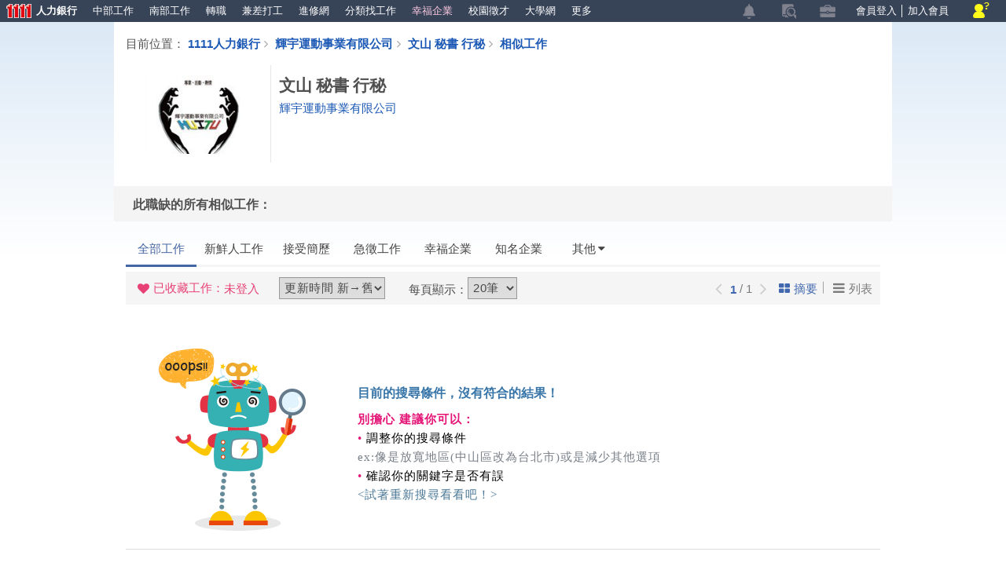

--- FILE ---
content_type: text/html; Charset=utf-8
request_url: https://www.1111.com.tw/job-bank/job-similar.asp?si=1&eno=97381822&page=1
body_size: 19537
content:

<!DOCTYPE html>
<html itemscope itemtype="https://schema.org/WebPage">
<head>
    <meta http-equiv="Content-Type" content="text/html; charset=utf-8" />
    <meta charset="utf-8" />
    <meta name="viewport" content="width=device-width, initial-scale=1">
    <title>【文山 秘書 行秘】相似工作職缺-1111人力銀行-第1頁</title>
    <meta name="title" content="【文山 秘書 行秘】相似工作職缺-1111人力銀行-第1頁" />
    <meta name="keywords" content="文山 秘書 行秘,秘書,行政人員,高階秘書,台北市文山區" />
    <meta name="description" content="相似【文山 秘書 行秘工作徵才職缺】在找與文山 秘書 行秘類似的職缺嗎？1111人力銀行網羅眾多知名幸福企業職缺，歡迎上1111人力銀行相似工作頁查詢。" />
    <meta property="og:title" content="【文山 秘書 行秘】相似工作職缺-1111人力銀行-第1頁" />
    <meta property="og:description" content="相似【文山 秘書 行秘工作徵才職缺】在找與文山 秘書 行秘類似的職缺嗎？1111人力銀行網羅眾多知名幸福企業職缺，歡迎上1111人力銀行相似工作頁查詢。" />
    <meta property="og:image" content="https://images.1111.com.tw/oad/69626277.jpg" />
    <meta property="og:url" content="https://www.1111.com.tw/job-bank/job-similar.asp?si=1&eno=97381822&page=1" />
      <link rel="canonical" href="https://www.1111.com.tw/job-bank/job-similar.asp?si=1&eno=97381822&page=1">
        
        <link rel="next" href="https://www.1111.com.tw/job-bank/job-similar.asp?si=1&eno=97381822&page=2">
    <link rel="alternate" media="only screen and (max-width: 640px)" href="https://m.1111.com.tw/job-bank/job-similar.asp?si=1&eno=97381822&page=1">
    <link rel="alternate" media="handheld" href="https://m.1111.com.tw/job-bank/job-similar.asp?si=1&eno=97381822&page=1">

    <link rel="image_src" href="https://images.1111.com.tw/oad/69626277.jpg" />
    <link rel="shortcut icon" href="/images/1111.ico" />
    <link rel="Bookmark" href="/images/1111.ico" />
    <link href="https://plus.google.com/+1111JobBankNEWS" rel="publisher" />
    <link href="/css102/reset.css" rel="stylesheet" type="text/css" />
    <link href="/css102/footer.css" rel="stylesheet" type="text/css" />
    <link href="/job-bank/job-similar.css" rel="stylesheet" type="text/css" />
    <link href="/job-bank/job-similar-personalControl.css" rel="stylesheet" type="text/css" />
    <script src="/includesU/jquery-1.7.min.js" type="text/javascript"></script>
    
<script type="application/ld+json">
        {
            "@context": "http://schema.org/", 
            "@type": "WebSite ", 
            "name": "【文山 秘書 行秘】相似工作職缺-1111人力銀行-第1頁", 
            "url": "https://www.1111.com.tw",
            "description": "相似【文山 秘書 行秘工作徵才職缺】在找與文山 秘書 行秘類似的職缺嗎？1111人力銀行網羅眾多知名幸福企業職缺，歡迎上1111人力銀行相似工作頁查詢。",
            "keywords" : ["文山 秘書 行秘","秘書","行政人員","高階秘書","台北市文山區"]
        }
      </script> 
    <link href="/includesU/fancyBox.2.1.5/source/jquery.fancybox.css" rel="stylesheet" />
    <script language="javascript" type="text/javascript">
        $(function () {$(".brief > p").each(function () {$(this).attr("style", "width:690px;")});})
    </script>
</head>
<body>
    


<!-- Google Tag Manager -->
<script>    (function (w, d, s, l, i) {
        w[l] = w[l] || []; w[l].push({ 'gtm.start':
new Date().getTime(), event: 'gtm.js'
        }); var f = d.getElementsByTagName(s)[0],
j = d.createElement(s), dl = l != 'dataLayer' ? '&l=' + l : ''; j.async = true; j.src =
'https://www.googletagmanager.com/gtm.js?id=' + i + dl; f.parentNode.insertBefore(j, f);
    })(window, document, 'script', 'dataLayer', 'GTM-TCHT6C6');</script>
<!-- End Google Tag Manager -->
<!-- Google Tag Manager (noscript) -->
<noscript><iframe src="https://www.googletagmanager.com/ns.html?id=GTM-TCHT6C6" height="0" width="0" style="display:none;visibility:hidden"></iframe></noscript>
<!-- End Google Tag Manager (noscript) -->



<input type="hidden" name="showagentfromout" value="home_20260118">
<input type="hidden" name="showagent" id="showagent" value="home_20260118">
<input type="hidden" name="HTTP_REFERER" id="HTTP_REFERER" value="" />
<input type="hidden" name="HTTP_USER_AGENT" id="HTTP_USER_AGENT" value="Mozilla/5.0 (Macintosh; Intel Mac OS X 10_15_7) AppleWebKit/537.36 (KHTML, like Gecko) Chrome/131.0.0.0 Safari/537.36; ClaudeBot/1.0; +claudebot@anthropic.com)" />

    <script type="text/javascript" async>
    <!--
    try{
      (function() {
		    var sp = document.createElement('script'); sp.type = 'text/javascript'; sp.async = true;
		    sp.src = '/counter/sp_temp.asp?URL=&vCount=&web=Web106&xRow=';
        var sn = document.getElementsByTagName('script')[0]; sn.parentNode.insertBefore(sp, sn);
      })();
    } catch (e) { }
    //-->
    </script>

<script src="/adbanner/adImpression_jquery.js" type="text/javascript"></script>
<script src="/adbanner/adImpression.js" type="text/javascript" async></script>
<script src="/adbanner/adkeyword.js" type="text/javascript" async></script>
<div style="display:none;">
<!--==================== 【2019/3/19 下午 07:07:00】Google - GSP帳戶(基底code) ====================-->
<!-- Global site tag (gtag.js) - Google Ads: 955962091 -->
<script async src="https://www.googletagmanager.com/gtag/js?id=AW-955962091"></script>
<script>
  window.dataLayer = window.dataLayer || [];
  function gtag(){dataLayer.push(arguments);}
  gtag('js', new Date());

  gtag('config', 'AW-955962091');
</script>
</div><!-- Start Alexa Certify Javascript -->
<!--<script type="text/javascript">
    _atrk_opts = { atrk_acct: "lIjii1agq800gT", domain: "1111.com.tw", dynamic: true };
    (function () { var as = document.createElement('script'); as.type = 'text/javascript'; as.async = true; as.src = "https://d31qbv1cthcecs.cloudfront.net/atrk.js"; var s = document.getElementsByTagName('script')[0]; s.parentNode.insertBefore(as, s); })();
</script>
<noscript><img src="https://d5nxst8fruw4z.cloudfront.net/atrk.gif?account=lIjii1agq800gT" style="display:none" height="1" width="1" alt="" /></noscript>-->
<!-- End Alexa Certify Javascript -->


<!-- Start Alexa Certify Javascript -->
<script type="text/javascript">
    _atrk_opts = { atrk_acct: "lIjii1agq800gT", domain: "1111.com.tw", dynamic: true };
    (function () { var as = document.createElement('script'); as.type = 'text/javascript'; as.async = true; as.src = "https://certify-js.alexametrics.com/atrk.js"; var s = document.getElementsByTagName('script')[0]; s.parentNode.insertBefore(as, s); })();
</script>
<noscript><img src="https://certify.alexametrics.com/atrk.gif?account=lIjii1agq800gT" style="display:none" height="1" width="1" alt="" /></noscript>
<!-- End Alexa Certify Javascript -->  <input type="hidden" name="nowurl" value="/job-bank/job-similar.asp">

<script src="/includesU/toplink/topLink2018.asp"></script>

    <div id="wrap">
        <header>
            <div class="path">目前位置：
            <a href="/">1111人力銀行</a><span><i class="fa fa-angle-right" aria-hidden="true"></i></span>
            <a href="/corp/69626277/">輝宇運動事業有限公司</a><span><i class="fa fa-angle-right" aria-hidden="true"></i></span>
            <a href="/job/97381822/">文山 秘書 行秘<span><i class="fa fa-angle-right" aria-hidden="true"></i></span>
            <a href=""> 相似工作</a> </div>

            <script type="application/ld+json"> 
              { 
                "@context": "http://schema.org", 
                "@type": "BreadcrumbList", 
                "itemListElement": [ 
                    { "@type": "ListItem","position": 1,"item": { "@id": "https://www.1111.com.tw", "name": "1111人力銀行" } }, 
                    { "@type": "ListItem", "position": 2, "item": { "@id": "https://www.1111.com.tw/corp/69626277/", "name": "輝宇運動事業有限公司" } },
                    { "@type": "ListItem", "position": 3, "item": { "@id": "https://www.1111.com.tw/job/97381822/", "name": "文山 秘書 行秘" } },
                    { "@type": "ListItem", "position": 4, "item": { "@id": "https://www.1111.com.tw", "name": "相似工作" } }
                  ] 
              } 
              </script>

            <div style="clear: both;"></div>
            <!--include virtual = "/includesU/header/header.asp"-->
        </header>
        <article class="mainSJob">
            <section>
                <div class="Jlogo"><img src="https://images.1111.com.tw/oad/69626277.jpg?2026/1/18 下午 02:50:23" border="0"></div>
                <div class="Rinfo">
                    <div class="infotxt">
                        <h1><a href="/job-bank/job-description.asp?eNo=97381822" style="color: #505050;">文山 秘書 行秘</a><span style="color: #c0c0c0; font-size: 16px;"></span></h1>
                        <h2><a href="/job-bank/company-description.asp?nNo=69626277">輝宇運動事業有限公司</a></h2>
                        <!-- <p>│此職缺的所有相似工作：</p> -->
                    </div>
                    
                </div>
                <div class="clearfix"></div>
                <h2 class="subTitle">此職缺的所有相似工作：</h2>
                <div id="jbList"><link href="/includesU/reset.css" rel="stylesheet" type="text/css"><link href="/includesU/font-awesome.min.css" rel="stylesheet" type="text/css"><link href="/includesU/job-index-search.css?v=202005070931" rel="stylesheet" type="text/css"><article id="jbList"><ul class="jbListBar"><li data-tit="job-index.asp?si=1"><a href="javascript:void(0);" onclick="SearchResult(1,'0');" class="active">全部工作<span class="change"></span></a></li><li data-tit="/job-bank/job-index.asp?flag=11"><a href="javascript:void(0);" onclick="SearchResult(1,'1');setHref(233340);" >新鮮人工作<span class="change ico"></span></a></li><li data-tit="/job-bank/job-index.asp?uld1=!16384"><a href="javascript:void(0);" onclick="SearchResult(1,'2');setHref(373283);" >接受簡歷<span class="change "></span></a></li><li data-tit="https://www.1111.com.tw/search/job?views=0&rmd=2"><a href="javascript:void(0);" onclick="SearchResult(1,'3');setHref(205543);" >急徵工作<span class="change "></span></a></li><li data-tit="/job-bank/job-index.asp?at=134217728"><a href="javascript:void(0);" onclick="SearchResult(1,'4');setHref(284243);" >幸福企業<span class="change "></span></a></li><li data-tit="/job-bank/job-index.asp?flag=13"><a href="javascript:void(0);" onclick="SearchResult(1,'5');setHref(173763);" >知名企業<span class="change "></span></a></li><input type="hidden" name="ts" id="ts" value=""><input type="hidden" name="flag" id="flag" value=""><li class="otherpage"><a href="javascript:void(0);" class="elsebtn ">其他<i class="fa fa-caret-down" aria-hidden="true"></i></a><ul class="elseBox"><li data-tit="/job-bank/job-index.asp?flag=10"><a href="javascript:void(0);" onClick="SearchResult(1,'6');setHref(170208)" >外商企業</a></li><li data-tit="/job-bank/job-index.asp?flag=7"><a href="javascript:void(0);" onClick="SearchResult(1,'7');setHref(228720)" >海外工作</a></li><li data-tit="/job-bank/job-index.asp?flag=3"><a href="javascript:void(0);" onClick="SearchResult(1,'8');setHref(170202)" >立即上班</a></li><li data-tit="/job-bank/job-index.asp?ga=3"><a href="javascript:void(0);" onClick="SearchResult(1,'9');setHref(222690)" >內科工作</a></li><li data-tit="/job-bank/job-index.asp?ga=1&page=1"><a href="javascript:void(0);" onClick="SearchResult(1,'10');setHref(271867)" >南軟工作</a></li><li data-tit="/job-bank/job-index.asp?ga=4"><a href="javascript:void(0);" onClick="SearchResult(1,'11');setHref(170213)" >竹科工作</a></li><li data-tit="/job-bank/job-index.asp?ga=12"><a href="javascript:void(0);" onClick="SearchResult(1,'12');setHref(170214)" >中科工作</a></li><li data-tit="/job-bank/job-index.asp?ga=9"><a href="javascript:void(0);" onClick="SearchResult(1,'13');setHref(228340)" >台中工業區</a></li><li data-tit="/job-bank/job-index.asp?ga=6"><a href="javascript:void(0);" onClick="SearchResult(1,'14');setHref(170215)" >南科工作</a></li><li data-tit="/job-bank/job-index.asp?ch=8"><a href="javascript:void(0);" onClick="SearchResult(1,'15');setHref(170217)" >接受身障</a></li><li data-tit="/search/job?ks=僑生"><a href="javascript:void(0);" onClick="SearchResult(1,'16');setHref(367824)" >僑生專屬職缺</a></li></ul></li></ul><div class="jbSelectBarWrap"><div class="jbSelectBar"><div class="fixedin"><div class="fixselect"><div class="selectLeft"><span style="color:#CCC;">您目前尚未設定任何條件，建議您點擊"調整搜尋條件"以獲得符合您的職缺資訊</span><div class="clearfix"></div></div><div class="btnRight"><a class="changeOptionBtn" href="#"><i class="fa fa-pencil" aria-hidden="true"></i>調整搜尋條件</a></div><div class="clearfix"></div></div><div class="leftside"><div class="inline colbox"><a href="/talents/membercenter/job-collect.asp" target="_blank"><span><i class="fa fa-heart colred" aria-hidden="true"></i></span>已收藏工作：<input type="hidden" id="totalVal" value="0"><span class="total"></span></a></div><div class="inline"><select onchange="setHref(this.value.split('_')[2]);location.href='?si=1&eno=97381822&col=' + this.value.split('_')[0] + '&sort=' + this.value.split('_')[1];"><option value="ab_desc_254218" >相關性</option><option value="wc_asc_254219" >工作地區</option><option value="da_desc_254220" selected>更新時間 新→舊</option><option value="ex_desc_254221" >經歷 多→少</option><option value="ex_asc_254222" >經歷 少→多</option><option value="sa_desc_254223" >薪資 高→低</option><option value="sa_asc_254224" >薪資 低→高</option></select></div><span>每頁顯示：</span><select onchange="setHref(this.value.split('_')[1]);location.href='?si=1&eno=97381822&ps=' + this.value.split('_')[0]"><option value="20_254227" selected>20筆</option><option value="40_254228" >40筆</option><option value="60_254229" >60筆</option><option value="80_254230" >80筆</option><option value="100_254231" >100筆</option></select></div><div class="rightside"><span class="Nexup"><span><i class="fa fa-angle-left " aria-hidden="true"></i></span><span class="on">1</span> / 1<span ><i class="fa fa-angle-right " aria-hidden="true"></i></span></span></span><a href="?si=1&eno=97381822&page=1&pt=0" class="changeType_active" onclick="setHref('254234')"><i class="fa fa-th-large" aria-hidden="true"></i>摘要</a>｜<a href="?si=1&eno=97381822&page=1&pt=1" class="changeType" onclick="setHref('254235')"><i class="fa fa-bars" aria-hidden="true"></i>列表</a></div><div class="clearfix"></div></div></div></div><p class="jbintro_m">(共<strong>0</strong>筆)</p><div id="jobResult"><div id="jobnone" style="text-align: center;"><iframe src="//www.1111.com.tw/job-bank/nofine/nofind.asp?JC=0" width="803" height="253" frameborder="0"  scrolling="no"  ></iframe></div><div class="paginationLine"><span class="paginationLineBox"></span></div></div><div class="jobPagination clearfix" id="PageFooterD"><span class="PageFooterD" id="pagefooterD_1"><ul class="pagination"><li class="skip"><input class="keypage" id="keypage" value="" data-tit="?si=1&eno=97381822" data-tot="0" style="visibility:hidden;"></li></ul></span></div><div class="mobile-jobPagination" id="PageFooter"><div class="PageFooter mobile-jobPagination flex btn100" id="pagefooter_1">	<div class="prevPage">　　　</div>	<div class="pageNum">1 / 0</div>	<div class="nextpage">　　　</div></div></div></article><div id="jobsstep"><ul class="jobicons"><li class=""><div class="iconSty icon_choice" title="精選">精選</div>精選職缺</li><li class=""><div class="iconSty icon_d1" title="此廠商預估回應您的時間為：「1 個工作天」。 當您主動投遞履歷後，可至「會員中心」>「我的紀錄」>「主動應徵紀錄」追蹤廠商資訊。">1天</div>企業預估回應您的時間為「1個工作天」(2~7天以此類推)</li><li class=""><div class="iconSty icon_urgent" title="急">急</div>此職務急徵人才</li><li class=""><div class="iconSty icon_internships" title="企業實習">習</div>企業實習職缺</li><li class=""><div class="iconSty icon_military" title="替代役">替</div>研發替代役職缺</li><li class=""><div class="iconSty icon_disability" title="身障">身</div>接受身障職缺</li><li class=""><div class="iconSty icon_jobindex_news" title="職場新聞">職</div>職場新聞，企業有發布新聞稿,文章,活動等訊息</li><li class=""><div class="iconSty icon_jobindex_warn" title="溫馨職場">溫</div>溫馨職場，企業有提供職場環境及公司文化等簡介</li></ul><div class="clearfix"></div></div><link href="/includesU/job-index-video.css?v=202005070931" rel="stylesheet" /><div id="videoshowContainer">    <div class="vdbox">        <a href="javascript:void(0);" class="closeVbtn"><img src="/job-bank/images/closeX.png"></a>        <div class="videoWrapper">            <iframe src="" frameborder="0"></iframe>        </div>    </div></div><input type="hidden" name="ParamsTT1" id="ParamsTT1" value="&fs=1&tt=1"><input type="hidden" name="ParamsTT2" id="ParamsTT2" value="&fs=1&tt=2,4"><input type="hidden" name="ParamsTT16" id="ParamsTT16" value="&fs=1&tt=16"><input type="hidden" name="ParamsShowCount" id="ParamsShowCount" value="0"><input type="hidden" name="ParamsTP" id="ParamsTP" value="0"><link type="text/css" rel="stylesheet" href="//www.1111.com.tw/includesU/lightbox/lightbox.css?v=202005070931" /><script type="text/javascript" src="//www.1111.com.tw/includesU/lightbox/lightbox.js?v=202005070931"></script><script type="text/javascript" src="//www.1111.com.tw/includesU/talentDetailItem.js?v=202005070931"></script><script type="text/javascript" src="//www.1111.com.tw/includesU/job-index-search.js?v=202005070931"></script><script type="text/javascript" src="//www.1111.com.tw/job-bank/js/job-index-20161001/jbbank.js?v=202005070931" async></script></div>
            </section>
        </article>
    </div>
    <div class="clearfix"></div>
    
    <div id="footer">
        <script type="text/javascript">
            $(function () {
                if (window.location.hostname == 'www.1111.com.tw' || window.location.hostname.indexOf('192') >= 0) {
                    $.get('/footer_102.asp', function (data) { $('#footer').append(data); });
                }
                //$("#jobResult h3 a").each(function () { $(this).attr("onclick", "alert('252501')"); })
                //$("#jobResult h4 a").each(function () { $(this).attr("onclick", "alert('252500')"); })
            });
        </script>
    </div>
    <script type="text/javascript" src="/includesU/fancyBox.2.1.5/source/jquery.fancybox.pack.js"></script>
    <script type="text/javascript" src="/includesU/jquery.alerts.js"></script>
    <link href="/css/jquery.alerts.css" rel="stylesheet" />
    
</body>
</html>

--- FILE ---
content_type: text/html; Charset=utf-8
request_url: https://www.1111.com.tw/includesU/toplink/topLink2018.asp
body_size: 2578
content:
document.writeln("<script type=\"text\/javascript\" src=\"\/\/www.1111.com.tw\/includesU\/toplink\/js\/toplink-load.js\"  charset=\"utf-8\"><\/script><link href=\"\/\/www.1111.com.tw\/includesU\/toplink\/css\/toplink.css?v=202311210\" rel=\"stylesheet\" type=\"text\/css\"><script type=\"text\/javascript\" src=\"\/\/www.1111.com.tw\/includesU\/toplink\/js\/toplinkNew.js?v=202311210\"  charset=\"utf-8\"><\/script><link rel=\"stylesheet\" type=\"text\/css\" href=\"\/\/www.1111.com.tw\/includesU\/lightbox\/lightbox.css\" \/><script src=\"\/\/www.1111.com.tw\/\/includesU\/lightbox\/lightbox.js\"><\/script><div class=\"toplinkzone\">    <ul class=\"navRight\">        <li class=\"setting\"><div class=\"tools alert\"><span class=\"txt\"></span><dl class=\"alertmenu arrow_box\"><dt>通知我的企業</dt><div class=\"nodata\"><i class=\"iconEnvelope\"></i></div><dd class=\"viewall\"><a href=\"\/\/www.1111.com.tw\/Login\/Index?ReturnUrl=http%3A%2F%2Fwww%2E1111%2Ecom%2Etw%2FCorpNotification%2FIndex\" target=\"_top\" rel=\"nofollow\">立即登入查看<\/a><\/dd><\/dl><\/div><div class=\"tools browse\"><span class=\"txt\"></span><dl class=\"browsemenu arrow_box\"><dt>瀏覽過我的企業</dt><div class=\"nodata\"><i class=\"iconEnvelope\"></i></div><dd class=\"viewall\"><a href=\"\/\/www.1111.com.tw\/Login\/Index?ReturnUrl=http%3A%2F%2Fwww%2E1111%2Ecom%2Etw%2FCompanyHistory%2FIndex\" target=\"_top\" rel=\"nofollow\">立即登入查看<\/a><\/dd><\/dl><\/div><div class=\"tools match\"><span class=\"txt\"></span><dl class=\"matchmenu arrow_box\"><dt>我的配對工作</dt><div class=\"nodata\"><i class=\"iconEnvelope\"></i></div><dd class=\"viewall\"><a href=\"\/\/www.1111.com.tw\/Login\/Index?ReturnUrl=http%3A%2F%2Fwww%2E1111%2Ecom%2Etw%2FMatchSet%2FIndex\" target=\"_top\" rel=\"nofollow\">立即登入查看<\/a><\/dd><\/dl><\/div>            <div class=\"tools name navigationIn\"><a href=\"\/\/www.1111.com.tw\/Login\/Index\" target=\"_top\" ad_id=\"188642\" onclick=\"setHrefTopLink('188642');\" rel=\"nofollow\">會員登入</a>│<a href=\"\/\/www.1111.com.tw\/Registered\/Index?agent=home_evca1_similar_job_page\" target=\"_blank\" ad_id=\"188643\" onclick=\"setHrefTopLink('188643');\" rel=\"nofollow\">加入會員<\/a><\/div>        <\/li>        <li class=\"service\"><a href=\"\/\/www.1111.com.tw\/help\/faq.asp\" target=\"_blank\" ad_id=\"188644\" onclick=\"setHrefTopLink('188644');\"><span class=\"txt service_box\">線上客服<\/span><\/a><\/li>    <\/ul><\/div><script type=\"text\/javascript\">$(function () {menuToplink(0);});<\/script>");

--- FILE ---
content_type: text/html; Charset=utf-8
request_url: https://www.1111.com.tw/job-bank/nofine/nofind.asp?JC=0
body_size: 1035
content:

<!DOCTYPE HTML PUBLIC "-//W3C//DTD HTML 4.01 Transitional//EN" "http://www.w3.org/TR/html4/loose.dtd">
<html xmlns="http://www.w3.org/1999/xhtml">
<head>
<meta http-equiv="Content-Type" content="text/html; charset=utf-8" />
<title>找不到的時候</title>
<link href="nofind.css" rel="stylesheet" type="text/css">
</head>
<body>
    <div class="wraper">
    <img class="mister" src="people.gif" title="你摸我?我害羞欸!"> 
      <!-- <div class="mister"></div> --><!--div.mister_END-->
      <div class="message">
        <b>目前的搜尋條件，沒有符合的結果！ </b>
        <ul>
          <b>別擔心 建議你可以：</b>
          <li>調整你的搜尋條件
          <br/><span> ex:像是放寬地區(中山區改為台北市)或是減少其他選項</span></li>
          <li>確認你的關鍵字是否有誤</li>
          <span><試著重新搜尋看看吧！></span>
          
        </ul>
      </div><!--div.message_END-->
    </div><!--div.wraper_END-->
</body>
</html>


--- FILE ---
content_type: text/html; Charset=utf-8
request_url: https://www.1111.com.tw/includesU/toplink/topLink_menuJson.asp?jsoncallback=jQuery1703726239530251141_1768719025931&format=json&mNo=0&_=1768719027588
body_size: 1336
content:
jQuery1703726239530251141_1768719025931({"contents": [{ "kind": 1,"msgNo": 13674,"msg": "人力銀行","link": "https://www.1111.com.tw/"},{ "kind": 1,"msgNo": 13683,"msg": "中部工作","link": "https://www.1111tc.com.tw/?agent=central_blackbar"},{ "kind": 1,"msgNo": 13684,"msg": "南部工作","link": "https://www.1111job.com.tw/?agent=south_blackbar"},{ "kind": 1,"msgNo": 197016,"msg": "轉職","link": "http://www.1111transfer.com.tw/"},{ "kind": 1,"msgNo": 114269,"msg": "兼差打工","link": "https://parttime.1111.com.tw/index.asp?agent=parttime_blackbar"},{ "kind": 1,"msgNo": 114270,"msg": "進修網","link": "https://www.1111edu.com.tw/"},{ "kind": 1,"msgNo": 296205,"msg": "分類找工作","link": "https://www.1111.com.tw/search/category"},{ "kind": 1,"msgNo": 201173,"msg": "幸福企業","link": "https://happiness.1111.com.tw/?agent=ewo_js"},{ "kind": 1,"msgNo": 296308,"msg": "校園徵才","link": "https://www.1111.com.tw/campusr/"},{ "kind": 1,"msgNo": 202119,"msg": "大學網","link": "https://university.1111.com.tw/index.asp"},{ "kind": 1,"msgNo": 242499,"msg": "更多","link": "https://www.1111.com.tw/webmap.asp"}]})

--- FILE ---
content_type: text/html
request_url: https://www.1111.com.tw/footer_102.asp
body_size: 15936
content:

<script type="text/javascript">
  if (!(typeof (jQuery) == 'undefined')) {
    $(document).ready(function () {
      $(document).click(function (event) {
        var target = $(event.target);
        if (target.attr('id') != 'servicetalent') {
          $('#contact_infoT').css('visibility','hidden');
        }
        if (target.attr('id') != 'serviceorgan') {
          $('#contact_infoR').css('visibility', 'hidden');
        }
        if (target.attr('id') != 'servicecontact') {
          $('#contact_info102').css('visibility', 'hidden');
        }
      });
    });
}

function MM_showHideLayers() { //v6.0
    var i, p, v, obj, args = MM_showHideLayers.arguments;
    for (i = 0; i < (args.length - 2); i += 3) if ((obj = MM_findObj(args[i])) != null) {
        v = args[i + 2];
        if (obj.style) { obj = obj.style; v = (v == 'show') ? 'visible' : (v == 'hide') ? 'hidden' : v; }
        obj.visibility = v;
    }
}

function MM_findObj(n, d) { //v4.01
    var p, i, x; if (!d) d = document; if ((p = n.indexOf("?")) > 0 && parent.frames.length) {
        d = parent.frames[n.substring(p + 1)].document; n = n.substring(0, p);
    }
    if (!(x = d[n]) && d.all) x = d.all[n]; for (i = 0; !x && i < d.forms.length; i++) x = d.forms[i][n];
    for (i = 0; !x && d.layers && i < d.layers.length; i++) x = MM_findObj(n, d.layers[i].document);
    if (!x && d.getElementById) x = d.getElementById(n); return x;
}

</script>



      <footer>
      <link href="/includesU/font_awesome4.7.0/css/font-awesome.min.css" rel="stylesheet" type="text/css">
      <link href="/includesU/footer/css/default_footer.css?v=20181029" rel="stylesheet" type="text/css">
          <div class="footerShow">
              <section id="footer">
                <article class="ftcon bdbtm">
                    <div class="ftleft">
                      <p><span>全球華人股份有限公司版權所有</span> © 2016<br/>1111 Job Bank All Rights Reserved. <br/>建議瀏覽器版本IE9.0以上</p>
                      <a href="http://www.1111.com.tw" class="ftlogo" title=""><img src="/includesU/footer/images/footer_logo.png" alt="人力銀行-工作、求職網" width="210" height="60"></a>
                    </div>
                    <div class="ftmiddle">
                        <dl> <dt><span class="about"></span>關於1111</dt><dd><a href="http://www.1111.com.tw/webmap.asp"  ad_id="153249" onclick="setHref('153249')" target="_blank" >網站指引</a></dd><dd><a href="http://www.1111.com.tw/13SP/summary/index.asp"  ad_id="163731" onclick="setHref('163731')" target="_blank" >1111簡介</a></dd><dd><a href="http://www.1111.com.tw/help/alliance.asp"  ad_id="153250" onclick="setHref('153250')" target="_blank" >合作提案頁</a></dd><dd><a href="https://www.1111.com.tw/Member/Epaper"  ad_id="268606" onclick="setHref('268606')" target="_blank" >電子報訂閱</a></dd><dd><a href="https://www.1111.com.tw/help/privacy.asp"  ad_id="153252" onclick="setHref('153252')" target="_blank"  rel="nofollow">隱私權保護</a></dd><dd><a href="http://www.1111.com.tw/talents/member1111nice.asp"  ad_id="303046" onclick="setHref('303046')" target="_blank" >求職見證</a></dd></dl><dl> <dt><span class="about"></span>求職服務</dt><dd><a href="https://www.1111.com.tw/registered/index"  ad_id="153255" onclick="setHref('153255')" target="_blank"  rel="nofollow">加入會員</a></dd><dd><a href="https://www.1111.com.tw/search/category"  ad_id="303044" onclick="setHref('303044')" target="_blank"  rel="nofollow">分類找工作</a></dd><dd><a href="https://www.1111.com.tw/help/service.asp"  ad_id="153257" onclick="setHref('153257')" target="_blank"  rel="nofollow">意見反應</a></dd><dd><a href="https://www.1111.com.tw/QA/Index"  ad_id="153258" onclick="setHref('153258')" target="_blank" >求職QA</a></dd><dd><a href="https://www.1111.com.tw/help/scam/index.asp"  ad_id="268607" onclick="setHref('268607')" target="_blank"  rel="nofollow">求職防詐騙</a></dd><dd><a href="https://www.1111.com.tw/15sp/ESA/"  ad_id="226569" onclick="setHref('226569')" target="_blank"  rel="nofollow">就業零歧視</a></dd></dl><dl> <dt><span class="about"></span>求才服務</dt><dd><a href="https://recruit.1111.com.tw/fee.aspx"  ad_id="153294" onclick="setHref('153294')" target="_blank" >徵才方案</a></dd><dd><a href="https://www.1111.com.tw/1111AD2/index.asp"  ad_id="153295" onclick="setHref('153295')" target="_blank" >廣告合作</a></dd><dd><a href="https://recruit.1111.com.tw/pResumeSearchTrial.aspx"  ad_id="153298" onclick="setHref('153298')" target="_blank" >人才試搜</a></dd><dd><a href="http://25.cami.yesing.com/tw/service/MTExMWpvYmJhbms"  ad_id="153297" onclick="setHref('153297')" target="_blank" >線上客服</a></dd><dd><a href="https://www.1111.com.tw/QARecruit/"  ad_id="153296" onclick="setHref('153296')" target="_blank" >徵才QA</a></dd></dl><dl class="w40"> <dt><span class="about"></span>服務專區</dt><dd><a href="https://www.1111.com.tw/search/category?cat=2" target="_blank" ad_id="167540" onClick="setHref('167540')" >找工作</a></dd><dd><a href="https://www.1111tc.com.tw/"  ad_id="210060" onclick="setHref('210060')" target="_blank" >中部找工作</a></dd><dd><a href="https://www.1111transfer.com.tw/"  ad_id="257850" onclick="setHref('257850')" target="_blank" >跳槽轉職</a></dd><dd><a href="https://www.1111job.com.tw/"  ad_id="210061" onclick="setHref('210061')" target="_blank" >南部找工作</a></dd><dd><a href="https://www.1111.com.tw/zone/school_fresh/school/campusR.asp"  ad_id="271613" onclick="setHref('271613')"  rel="dofollow" >校園徵才</a></dd><dd><a href="https://parttime.1111.com.tw/"  ad_id="185052" onclick="setHref('185052')" target="_blank" >兼差打工</a></dd><dd><a href="https://www.1111.com.tw/1000w/fanshome/discuss.asp?cat=fans"  ad_id="249259" onclick="setHref('249259')" target="_blank" >面試經驗談</a></dd><dd><a href="https://www.1111.com.tw/1111app/"  ad_id="153304" onclick="setHref('153304')" target="_blank" >找工作APP</a></dd><dd><a href="https://happiness.1111.com.tw/"  ad_id="250867" onclick="setHref('250867')" target="_blank" >幸福企業</a></dd><dd><a href="https://page.line.me/?openerPlatform=native&openerKey=urlSchema%3Aexternal&accountId=220mvomz"  ad_id="268608" onclick="setHref('268608')" target="_blank" >Line@</a></dd><dd><a href="https://www.1111boss.com.tw/new/franchisee/"  ad_id="254673" onclick="setHref('254673')" target="_blank" >創業加盟</a></dd><dd><a href="https://www.1111.com.tw/search/job"  ad_id="255545" onclick="setHref('255545')"  rel="dofollow" >工作列表</a></dd></dl>
                    </div>
                    <div class="ftright">
                       <dl>
                         <dt><span class="phone"></span>找工作APP</dt>
                         <dd class="bder"><img src="/includesU/footer/images/footer_qrcode.jpg" title="找工作APP" alt="找工作APP" width="67" height="68"><span class="scan">掃描QRcode</span></dd>
                         <dd><a href="http://www.1111.com.tw/plan/question/Q000002973/" target="_blank" rel="nofollow"><i class="fa fa-heart-o" aria-hidden="true" title="求職滿意度調查"></i>滿意度調查</a></dd>
                       </dl>
                    </div>
                    <div class="clearfix"></div>          
                </article>
                <article class="ftcon"><div class="ftservice"><div class="phone w40l"><span class="ftico"></span><div><h5>1111人力銀行 求職會員服務中心</h5><p>週一 ~ 週五8:30 ~ 21:00，週六、週日、國定假日9:00 ~ 17:30<br>電話:(02)8787-1111轉8<span class="mgl">傳真:(02)5550-1111</span><br>免付費服務專線:0800-09-1111<br></p></div></div><div class="phone w58r"><span class="ftico"></span><div><h5>1111人力銀行 求才會員服務中心</h5><p>週一 ~ 週五8:30 ~ 21:00，週六、週日、國定假日9:00 ~ 21:00<br><span class="mgr">苗栗以北-電話:(02)8787-1111</span><span class="mgr">中部地區-電話:(04)2203-1111</span><span>南部地區-電話:(07)958-1111</span><br><span class="mgr">苗栗以北-傳真:(02)8787-0578</span><span class="mgr">中部地區-傳真:(04)2206-1111</span><span>南部地區-傳真:(07)958-2222</span></p><p>E-mail：<a href="mailto:hr1111@staff.1111.com.tw">hr1111@staff.1111.com.tw</a><a href="https://recruit.1111.com.tw/dVIPFax.aspx"  class="floR">VIP刊登服務契約書</a></p></div></div><div class="clearfix"></div><div class="fttag"><ul><li><span>。</span>全球華人股份有限公司(私業許字第2218號)</li><li><span>。</span>全球華人股份有限公司臺中分公司(私業許字第2218-2號)</li><li><span>。</span>全球華人股份有限公司高雄分公司(私業許字第2218-1號)</li><li style="margin-left: 45px;"><span>。</span>壹一壹一科技股份有限公司(私業許字第3410號)</li><li class="clearfix"></li></ul></div></div></article>
              </section>
          </div>
      	<div class="footerHide">
              <section id="footer_smll">
                  <article class="smlcon">
                      <div class="fjblock" style="z-index: 999999;">
                          <div class="title">求職會員服務中心<a href="javascript:void(0)" class="exist"><i class="fa fa-times" aria-hidden="true"></i></a></div>
                          <ul>
                              <li>服務時間：週一~週五 8:30 ~ 21:00</li>
                              <li>週六、週日、國定假日 9:00 ~ 17:30</li>
                              <li>電話：(02) 8787-1111轉8</li>
                              <li>傳真：(02) 5550-1111</li>
                              <li>免付費服務專線：0800-09-1111</li>
                              <!--<li>E-mail：<a href="mailto:support@staff.1111.com.tw">support@staff.1111.com.tw</a></li>-->
                              <li class="ftlink"><!--a href="http://www.1111.com.tw/talents/djob.asp">下載履歷格式</a--><a href="http://25.cami.yesing.com/tw/service/MTExMWpvYmJhbms" target="_blank" class="floR">線上客服</a></li>
                          </ul>
                      </div>
                      <div class="coblock" style="z-index: 999999;">
                          <div class="title">求才企業服務中心<a href="javascript:void(0)" class="exist"><i class="fa fa-times" aria-hidden="true"></i></a></div>
                          <ul>
                              <li>服務時間：週一~週五 8:30 ~ 21:00</li>
                              <li>週六、週日、國定假日 9:00 ~ 21:00</li>
                              <li>苗栗以北： 電話(02) 8787-1111 傳真(02) 8787-0578</li>
                              <li>中部地區： 電話(04) 2203-1111 傳真(04) 2206-1111</li>
                              <li>南部地區： 電話(07)<span></span>958-1111 傳真(07)<span></span>958-2222</li>
                              <li>E-mail：<a href="mailto:hr1111@staff.1111.com.tw">hr1111@staff.1111.com.tw</a></li>
                              <!--<li>skype：vip@1111.com.tw</li>-->
                              <li class="ftlink"><a href="https://recruit.1111.com.tw/dVIPFax.aspx">VIP刊登服務契約書</a><a href="http://25.cami.yesing.com/tw/service/MTExMWpvYmJhbms" target="_blank" class="floR">線上客服</a></li>
                              
                          </ul>
                      </div>
                      <div class="smlleft"><a href="http://www.1111.com.tw/help/memberRead.asp" target="_blank"><i class="fa fa-volume-up" aria-hidden="true"></i>職場安全公約<span>(必讀)</span></a><a href="http://www.1111.com.tw" class="ftlogo" title="1111人力銀行"><img src="/includesU/footer/images/footer_logoSmll.png" alt="1111人力銀行" width="170" height="52"></a></div>
                      <div class="smlright">
                          <ul>
                              <li><a href="http://www.1111.com.tw/13SP/summary/index.asp" target="_blank">關於1111</a></li>
                              <li><a href="http://www.1111.com.tw/webmap.asp" target="_blank" title="找工作網站指引">網站指引</a></li>
                              <li><a href="http://www.1111.com.tw/help/alliance.asp" target="_blank" title="合作提案">合作提案</a></li>
                              <li><a href="https://recruit.1111.com.tw/fee.aspx" target="_blank" title="求才方法">徵才方案</a></li>
                              <li><a href="http://www.1111.com.tw/help/service.asp" target="_blank" title="意見反映"  rel="nofollow">意見反映</a></li>
                              <!--li><a href="http://www.1111.com.tw/job-bank/company-description.asp?nNo=1355006" target="_blank" title="加入1111人力銀行團隊">加入我們</a></!--li-->
                              <li><a href="https://www.1111.com.tw/search/category?cat=2" target="_blank" title="找工作">找工作</a></li>
                          </ul>
                          <div class="btminfo">
                              <p>全球華人股份有限公司(1111人力銀行)版權所有 © 2018 1111 Job Bank All Rights Reserved.</p><a href="javascript:void(0)" class="cobtn"><span></span>廠商專線</a><a href="javascript:void(0)" class="fjbtn"><span></span>求職專線</a>
                          </div>
                          <div class="clearfix"></div>
                      </div>
                      <div class="clearfix"></div>
                  </article>
              </section>    
          </div>
          <script type="text/javascript">
           jQuery(function (a) { var b = a(".cobtn"), c = a(".fjbtn"), d = a(".fjblock"), e = a(".coblock"), f = a(".exist"); c.click(function (a) { return a.stopPropagation(), d.show(), e.hide(), !1 }), b.click(function (a) { return a.stopPropagation(), e.show(), d.hide(), !1 }), a("html,body").add(f).click(function () { d.add(e).hide() }), f.click(function () { return !1 }) });
           /*針對/14sp/analyze/index.asp*/
                $(".fjbtn").click(function () { 
                  $(".fjblock").show();
                  $(".coblock").hide();
                  });
                
                $(".cobtn").click(function () { 
                  $(".coblock").show();
                  $(".fjblock").hide();
                  });
                $(".exist").click(function () { 
                  $(".coblock").hide();
                  $(".fjblock").hide();
                  });
                $(".exist,.coblock,.fjblock").click(function () { 
                  $(".coblock").hide();
                  $(".fjblock").hide();
                  });
                
               


          </script>
      	<div class="footerPrint">
              <div class="footerLogo"><img src="/includesU/footer/images/footer_logoPrint.png" alt="1111人力銀行" width="170" height="52"></div>
              <div class="firmCopyright">全球華人股份有限公司版權所有&copy;2018 1111 Job Bank All Rights Reserved.</div>
              <div class="printBlL">
              	<p>1111人力銀行&nbsp;求職會員服務中心</p>
                  <p>週一 ~ 週五8:30 ~ 21:00，週六、週日、國定假日9:00 ~ 17:30</p>
                  <p>電話:(02)8787-1111轉8</p>
              </div>
              <div class="printBlR">
              	<p>1111人力銀行&nbsp;求才會員服務中心</p>
                  <p>週一 ~ 週五8:30 ~ 21:00，週六、週日、國定假日9:00 ~ 21:00</p>
                  <p>苗栗以北-電話:(02)8787-1111&nbsp;中部地區-電話:(04)2203-1111&nbsp;南部地區-電話:(07)958-1111</p>
              </div>
              <div class="clearfix"></div>
          </div>
      </footer>
      <!--footer end-->


--- FILE ---
content_type: text/css
request_url: https://www.1111.com.tw/css102/reset.css
body_size: 671
content:
@charset "utf-8";
/* CSS Document */
/*
	TODO will need to remove settings on HTML since we can't namespace it.
	TODO with the prefix, should I group by selector or property for weight savings?
*/
html{
	color:#000;
	background:#FFF;
}
/*
	TODO remove settings on BODY since we can't namespace it.
*/
/*
	TODO test putting a class on HEAD.
		- Fails on FF. 
*/
body,
div,
dl,
dt,
dd,
ul,
ol,
li,
h1,
h2,
h3,
h4,
h5,
h6,
pre,
code,
form,
fieldset,
legend,
input,
textarea,
p,
blockquote,
th,
td {
	margin:0;
	padding:0;
}
table {
	border-collapse:collapse;
	border-spacing:0;
}
fieldset,
img {
	border:0;
}
/*
	TODO think about hanlding inheritence differently, maybe letting IE6 fail a bit...
*/
address,
caption,
cite,
code,
dfn,
em,
th,
var {
	font-style:normal;
	font-weight:normal;
}/*strong,*/
/*
	TODO Figure out where this list-style rule is best set. Hedger has a request to investigate.
*/
li {
	list-style:none;
}

caption,
th {
	text-align:left;
}
h1,
h2,
h3,
h4,
h5,
h6 {
	font-size:100%;
	font-weight:normal;
}
q:before,
q:after {
	content:'';
}
abbr,
acronym {
	border:0;
	font-variant:normal;
}
/* to preserve line-height and selector appearance */
sup {
	vertical-align:text-top;
}
sub {
	vertical-align:text-bottom;
}
input,
textarea,
select {
	font-family:inherit;
	font-size:inherit;
	font-weight:inherit;
}
/*to enable resizing for IE*/
input,
textarea,
select {
	*font-size:100%;
	vertical-align:middle;
}
/*because legend doesn't inherit in IE */
legend {
	color:#000;
}


--- FILE ---
content_type: text/css
request_url: https://www.1111.com.tw/job-bank/job-similar.css
body_size: 12703
content:
body{
	background-color:#fff;
	font:13px/1.5 Verdana, Arial, Helvetica, sans-serif;
	-webkit-text-size-adjust:none;
	width:100%;
    color: #505050;
    background: -moz-linear-gradient(top, #d8e7f5 0%, #ffffff 45%)no-repeat;
    background: -webkit-gradient(linear, left top, left bottom, color-stop(0%,#d8e7f5), color-stop(45%,#ffffff))no-repeat;
    background: -webkit-linear-gradient(top, #d8e7f5 0%,#ffffff 45%)no-repeat;
    background: -o-linear-gradient(top, #d8e7f5 0%,#ffffff 45%)no-repeat;
    background: -ms-linear-gradient(top, #d8e7f5 0%,#ffffff 45%)no-repeat;
    background: linear-gradient(top bottom, #d8e7f5 0%,#ffffff 45%)no-repeat;
    background: url(/job-bank/images/Comp-Job-20131108/bg_forie.jpg) repeat-x\9;
    background-attachment: fixed;
}
#footerNew{
	background-color: #FFF;
}
#wrap{
	width:960px;
	position:relative;
	margin:0 auto;
    background: #fff;
    padding: 0 15px;
    /*overflow: hidden;*/
}

#wrap .subTitle{ font-size: 16px; font-weight: bold; padding: 10px 24px; background: #f4f4f4; margin: 30px -15px 15px;}


a{
	text-decoration:none;
	color:#157DC6;
}
a:hover{
	color:#00F;
}
.clearfix{
	clear: both;
}
#wrap .h1 {
	font-size:28px;
	font-weight:bold;
	margin-bottom:30px;
	font-family:微軟正黑體, Arial, sans-serif;
}
h2, .tab {
	font-family:微軟正黑體, Arial, sans-serif;
}
#header{
	position:relative;
	height:75px;
	overflow:hidden;
}
#header .AD{
	position:relative;
	width:890px;
	height:75px;
	display:inline-block;
}
#header .AD a{
	top:0;
	width:890px; 
	display:block; 
	position:absolute;
	height:75px; 
}
#header .satisfaction{
	float:right;
	padding-top:13px;
	cursor:pointer;
	position:relative;
}
#header .satisfactionText{
	position:absolute;
	left:-70px;
	width:70px;
	color:#FFF;
	background:#111;
	padding:3px;
	opacity:.8;
	border-radius:5px;
	display:none;
}
/*contant*/
.mainSJob{
	max-width:990px;
	margin: 0 auto;
	background-color: #FFF;
}

.mainSJob .Rinfo .infotxt p{
    margin-top: 35px;
}


.mainSJob .Jlogo{
    position: relative;
    line-height: 100px;
    text-align: center;
    overflow: hidden;
    border-right: 1px solid #e7e7e7;
    float: left;
    width: 160px;
    height: 100px;
    vertical-align: middle;
    padding: 12px;
}
.mainSJob .Jlogo img{
    vertical-align: middle;
    text-align: center;
    max-width: 100%;
    max-height: 100%;
    width: auto;
    height: auto;
}
.mainSJob .Rinfo{
	float: left;
	display: inline-block;
    width: 79%;
	padding-left:10px;
    padding-top:10px;
}
.mainSJob .Rinfo .infotxt{
	float: left;
	width: 76%;
}
.mainSJob .Rinfo .infotxt h1{
	font-size: 21px;
	font-weight: bolder;
	color: #505050;
	line-height: 1.6;
    font-family: "微軟正黑體";
}
.mainSJob .Rinfo .infotxt h1 span{
	font-weight: normal;
}
.mainSJob .Rinfo .infotxt h2{
	font-family: "微軟正黑體";
	font-size: 15px;
}
.mainSJob .Rinfo .savebtn{
	float: left;
	width: 10%;
	margin-left: 13px;
	display: inline-block;
	text-decoration: none;
	background: #D30820; /* Old browsers */
	background: -moz-linear-gradient(top,  #F09B9E 0%, #D30820 100%); /* FF3.6+ */
	background: -webkit-gradient(linear, left top, left bottom, color-stop(0%,#F09B9E), color-stop(100%,#D30820)); /* Chrome,Safari4+ */
	background: -webkit-linear-gradient(top,  #F09B9E 0%,#D30820 100%); /* Chrome10+,Safari5.1+ */
	background: -o-linear-gradient(top,  #F09B9E 0%,#D30820 100%); /* Opera 11.10+ */
	background: -ms-linear-gradient(top,  #F09B9E 0%,#D30820 100%); /* IE10+ */
	background: linear-gradient(to bottom, #F09B9E 0%,#D30820 100%); /* W3C */
	filter: progid:DXImageTransform.Microsoft.gradient( startColorstr='#F09B9E', endColorstr='#D30820',GradientType=0 ); /* IE6-9 */
	border: 1px solid #920A25;
	border-top:0;
	border-left:0;
	box-shadow:1px 1px 0 #555;
	color:#fff;
	font-size:15px;
	padding:5px 20px;
}
.mainSJob .Rinfo .savebtn:hover{
    background: #A00E1F;
    background: -moz-linear-gradient(top, #F09B9E 0%, #A00E1F 100%);
    background: -webkit-gradient(linear, left top, left bottom, color-stop(0%,#F09B9E), color-stop(100%,#A00E1F));
    background: -webkit-linear-gradient(top, #F09B9E 0%,#A00E1F 100%);
    background: -o-linear-gradient(top, #F09B9E 0%,#A00E1F 100%);
    background: -ms-linear-gradient(top, #F09B9E 0%,#A00E1F 100%);
    background: linear-gradient(to bottom, #F09B9E 0%,#A00E1F 100%);
    filter: progid:DXImageTransform.Microsoft.gradient( startColorstr='#F09B9E', endColorstr='#A00E1F',GradientType=0 );
    border: 1px solid #920A25;
    border-top: 0;
    border-left: 0;
    box-shadow: 1px 1px 0 #555;
    color: #fff;
}

.mainSJob #showBarTop{
    clear: both;
    overflow: hidden;
    margin-left: 15px;
    float: left;
    width: 100%;
}
#showBarTop li{
    display: inline-block;
    padding: 5px 8px 10px;
}
#showSummary{
    text-align: center;
    width: 400px;
}
#showPageTop{
    width: 205px;
    float: right;
}
/
.showCheckBox{
    width: 20px;
}
.showDatechange{
    text-align: center;
    width: 46px;
}
.showPosition{
    width: 600px;
}
.positionfont{
    font-size: 15px;
    font-weight: bold;
    color: #0055aa;
}

.showPosition .icn{
    display: inline-block;
    width: 36px;
    height: 36px;
    background: url(/job-bank/images/Comp-Job-20131108/jbs_icon_01.png) no-repeat;
    vertical-align: middle;
    margin-left:5px;
}
.showPosition .icon_top10h{
    background-position: 0 -325px;
}
.showPosition .icon_top5h{
    background-position: 0 -362px;
}
.showPosition .icon_LC{
    background-position: 0 -433px;
}
.showPosition .icon_FC{
    background-position: 0 -470px;
}
.showPosition .icon_OTC{
    background-position: -43px -473px;
}
.showPosition .icon_STC {
    background-position: -42px -507px;
}
.sideArea{float:left;width:260px;}
.sideAD{height:100px; background-color:#eee;}
.path { max-width: 1170px;
            margin: 0 auto;
            padding: 15px 0;}    
.path span {
    color: #a5a5a5;
    padding: 0 5px;
}
.path a {
    font-weight: bolder;
}

#vaciconlist li.vaciconlist1{
    display: inline-block;
    float: left;
    margin-right: 2px;
    font-size: 15px;
    text-align: center;
    width: 131px;
    height: 28px;
    margin-top: 4px;
    background: #FFFFFF;
    border: 1px solid #0071be;
    -webkit-border-radius: 5px;
    -moz-border-radius: 5px;
    border-radius: 5px;
    behavior: url(/includesU/pie/PIE.htc);
    position: relative;
    padding: 0;
}
#vaciconlist li.vaciconlist1:hover{
	background:#BDEEFF\9;/*for ie*/
	background: -webkit-gradient(linear, 0 0, 0 bottom, from(#FFFFFF), to(#BDEEFF));
	background: -webkit-linear-gradient(#FFFFFF, #BDEEFF);
	background: -moz-linear-gradient(#FFFFFF, #BDEEFF);
	background: -ms-linear-gradient(#FFFFFF, #BDEEFF);
	background: -o-linear-gradient(#FFFFFF, #BDEEFF);
	background: linear-gradient(#FFFFFF, #BDEEFF);
	-pie-background: linear-gradient(#FFFFFF, #BDEEFF);
}
#vaciconlist li.vaciconlist1:hover a{
    color: #0055af;
}
#vaciconlist a.doticon02{
    background: url(/job-bank/images/vac-icons.png) 23px -21px no-repeat;
    background: url(/job-bank/images/vac-icons.png) 23px -23px no-repeat\9;
}
#vaciconlist a.doticon03{
    background: url(/job-bank/images/vac-icons.png) 24px -45px no-repeat;
    background: url(/job-bank/images/vac-icons.png) 24px -47px no-repeat\9;
}
#vaciconlist a.doticon04{
    background: url(/job-bank/images/vac-icons.png) 24px -70px no-repeat;
    background: url(/job-bank/images/vac-icons.png) 24px -72px no-repeat\9;
}
#vaciconlist a.doticon05{
    background: url(/job-bank/images/vac-icons.png) 24px -92px no-repeat;
    background: url(/job-bank/images/vac-icons.png) 24px -94px no-repeat\9;
}
#vaciconlist a.doticon11{
    background: url(/job-bank/images/vac-icons.png) 20px -245px no-repeat;
    background: url(/job-bank/images/vac-icons.png) 20px -247px no-repeat\9;
}
#vaciconlist a.doticon12{
    background: url(/job-bank/images/vac-icons.png) 20px -275px no-repeat;
    background: url(/job-bank/images/vac-icons.png) 20px -278px no-repeat\9;
}
#vaciconlist a.doticon14{
    background: url(/job-bank/images/vac-icons.png) 18px -308px no-repeat;
    background: url(/job-bank/images/vac-icons.png) 18px -311px no-repeat\9;
}
#vaciconlist a.bg{
    float: left;
    display: block;
    text-align: center;
    margin-right: 2px;
}
.name4{
    text-align: center;
    height: 27px;
    line-height: 27px;
    padding-left: 46px;
}
.strong{
	font-weight: bolder;
	color: #0055aa;
}
ul.others{
	margin-top: 9px !important;
	height: 208px;
}
ul.others li{
	display: block !important;
}
.savecom{
	display: block;
    background-color: #567cb1;
    color: #FFF;
    text-decoration: none;
    padding: 3px;
    text-align: center;
    -moz-border-radius: 3px;
    -webkit-border-radius: 3px;
    border-radius: 3px;
    transition: all 500ms ease;
    width: 122px;
    font-size: 15px;
    position: relative;
    right: 0;
    bottom: 0;
    height: 25px;
    line-height: 25px;
}
.savecom:hover{
	background-color: #2f5c9b;
	color: #FFF;
}
/*page*/
#showCollectCssBottom {
    width: 180px;
}
#showPageChangeCss {
    text-align: center;
    width: 560px;
}
#showTotalPageCssBottom {
    text-align: right;
    width: 180px;
}
#showBarCssBottom{
	padding: 10px 25px !important;
}
#showBarCssBottom li{
	display: inline-block;
}
#showPageChangeCss a{
    border-right: 1px solid #CCCCCC;
    padding: 0 8px;
}
input[type="text"], select {
    border: 1px solid #999999;
    box-shadow: 0 1px 2px #d6d6d6 inset;
    color: #666666;
    height: 23px;
    line-height: 23px;
    text-indent: 2px;
}
input[type="button"].go {
    width: 41px;
    cursor: pointer;
    border: 1px solid #84a9c1;
    color: #267ec1;
    background: #fff url(/job-bank/images/job-index-20130321/bg_go.png) 0 bottom repeat-x;
    font-weight: bold;
    font-size: 11px;
    font-family: Tahoma, Geneva, sans-serif;
    height: 25px;
    margin-left: 5px;
}
.w40 {
    width: 40px;
}
/* MOBILE
-----------------------------------------------------------------------------------------------------------------------------*/
@media screen and (max-width: 639px) {

#wrap .subTitle{ margin: 30px 0 15px; }
.mainSJob .Jlogo{ box-sizing: border-box;     height: 124px; }

#header {
    height: 29px;
}
#header .AD {
    width: 100%;
}
#header .AD a {
    width: 100%;
}
#header .AD a img {
    border: 0px none;
    width: 100%;
    height: auto;
}
#wrap {
	width: 100%;
    /*overflow-x: hidden;*/
    padding: 0;
}
.mainSJob{
    width: 100%;
}
.mainSJob .Jlogo {
    width: 100%;
}
.mainSJob .Jlogo img {
    max-width: 162px;
    max-height: 121px;
}
.mainSJob .Rinfo {
    float: none;
    display: block;
    width: 95%;
    padding: 20px 10px;
}
.mainSJob .Rinfo .infotxt {
    float: none;
    width: 100%;
}
.mainSJob .Rinfo .savebtn {
    float: left;
    width: 20%;
    margin-left: 0;
    margin-top: 10px;
}
#showBarTop li {
    padding:0;
}
.showPosition {
    width: 58%;
}

ul.others {
    height: auto;
    width: 83%;
    margin: 0 auto;
}
ul.others li {
    display: inline-block !important;
    padding: 5px 2px;
}

.savecom{
    margin-left: 33px;
}
#footerNew {
    display: none;
}
#showPageChangeCss {
    width: 100%;
}
#showPageChangeCss a{
    padding: 0 4px;
}
#showBarCssBottom li {
    display: block;
    margin: 7px 0;
}
#showPageTop {
    width: 55%;
}
}
@media screen and (min-width: 480px) and (max-width: 639px) {
#wrap {
	width: 100%;
}
}
@media screen and (min-width: 640px) and (max-width: 767px) {
#wrap {
	width: 100%;
}
#header .AD {
    width: 100%;
}
#header .AD a {
    width: 100%;
}
#header .AD a img{
    width: 100%;
    height: auto;
}
.mainSJob .Rinfo{
    width: 68%;
}
.mainSJob .Rinfo .infotxt {
    width: 75%;
}
.mainSJob .Rinfo .savebtn {
    width: 10%;
}
.mainSJob {
    width: 100%;
}
.showPosition {
    width: 477px;
}
}

/* PAD
-----------------------------------------------------------------------------------------------------------------------------*/
@media screen and (min-width: 768px) and (max-width: 990px) {}
/* DESKTOP
-----------------------------------------------------------------------------------------------------------------------------*/
@media screen and (min-width:991px) {}



--- FILE ---
content_type: text/css
request_url: https://www.1111.com.tw/job-bank/job-similar-personalControl.css
body_size: 5070
content:
@charset "utf-8";
/* personalset 主網職缺搜尋結果頁_自訂義列表內容(jobResult & cpyResult) job-index 2016 version */

#jbwrap {
    position: relative;
/*     top: 28px; */
}

/*jbListBar 職搜選單*/
#jbList{
    width: 100%;
    float: left;
}
#jbList ul.jbListBar{
    width: 100%;
    /*margin-top: 30px;*/
    display:block;
}
#jbList .jbListBar li{/*移除列表的menu*/
    /*visibility:hidden;/*隱藏*/
}
#jbList .jbSelectBar{
    width: 100%;
}
#jbList .jbSelectBar .leftside{
    float: left;
}
#jbList .jbSelectBar .rightside{
    float: right;
}
.addnum{/*加入收藏+1*/
    position: absolute;
    top: -15px;
    right: -15px;
    color: red;
    font-weight: bolder;
    font-size: 18px;
}
.jbInfo i{
    display: inline-block;
    width: 20px;
    height: 20px;
}
.total{
     position: relative;
}
/*找工作 cpyResult結果列表設定*/
#cpyResult{
    position: relative;
    width: 100%;
    overflow: hidden;
    min-height: 500px;
}
#cpyResult .listbox{
    width: 100%;
}
#cpyResult .listbox .jbtitle{
    width: 100%;
}
#cpyResult ul li.listing ul{
    width: 100%;
}
/*我要收藏*/
.CollectCss{
    width: 4%;
    /*visibility:hidden;/*隱藏*/
}
/*日期*/
.DateCss{
    width: 6%;
    /*visibility:hidden;/*隱藏*/
}
/*職缺名稱*/
.JobsCss{
    width: 23%;
    /*visibility:hidden;/*隱藏*/
}
/*公司名稱*/
.OrganCss{
    width: 16%;
    /*width: 17%;*/
    /*visibility:hidden;/*隱藏*/
}

#jobResult ul li.listing ul li.OrganCss span,
#jobResult ul li.listing ul li.SalaryCss span{ display: block; white-space: nowrap; overflow: hidden; text-overflow: ellipsis; }

/*經歷*/
.ExperienceCss{
    width: 9%;
    /*width: 10%;*/
    /*visibility:hidden;/*隱藏*/
}
/*學歷*/
.GradeCss{
    width: 9%;
    /*width: 10%;*/
    /*visibility:hidden;/*隱藏*/
}
/*薪資*/
.SalaryCss{
    width: 9%;
    /*width: 10%;*/
    /*visibility:hidden;/*隱藏*/
}
/*工作地點*/
.WorkcityCss{
    width: 10%;
    /*width: 11%;*/
    /*visibility:hidden;/*隱藏*/
}
/*應徵人數*/
.InterviewCss{
    /*width: 9%;*/width: 14%;
    text-align: center;
    /*visibility:hidden;/*隱藏*/
}
#cpySide{
    width: 21%;
    float: left;
    overflow-x: hidden;
}

#jobResult ul.halfbox{
	width: 100%;
	float: left;
}


/*找公司 結果列表設定*/
#jobResult{
    position: relative;
    width: 100%;
    overflow: hidden;
    clear:both;
    /* min-height: 480px; */
}
#jobResult .listbox{
    width: 100%;
}
#jobResult .listbox .jbtitle{
    width: 100%;
}
#jobResult ul li.listing ul{
    width: 100%;
}
/*公司名稱*/
.OrganCssCpy{
    width: 30%;
    /*visibility:hidden;/*隱藏*/
}
/*產業別*/
.CoTradeCssCpy{
    width: 20%;
    /*visibility:hidden;/*隱藏*/
}
/*工作地點*/
.WorkcityCssCpy{
    width: 15%;
    /*visibility:hidden;/*隱藏*/
}
/*總職缺數;工作數*/
.TotalCssCpy{
    width: 10%;
    /*visibility:hidden;/*隱藏*/   
}
/*新工作通知我*/
.NoticeCss{
    width: 21%;
    padding: 6px 0 !important;
    /*visibility:hidden;/*隱藏*/
}
#jobSide{
    width: 21%;
    /* float: left; */ float: right;
    min-height: 444px;
}
#jobnone{
    position: relative!important;
    width: 76%;
    float: left;
    margin-top: 45px;
}
.TotalCssCpy_m{
    display: none !important;
}


/*jobPagination*/
#jbList .jobPagination{
    width: 100%;
}

@media screen and (max-width: 639px){
/*找工作 列表m版*/
#jobResult .listbox .jbtitle,
.ExperienceCss,
.GradeCss,
.InterviewCss{
	display: none !important;
}
.CollectCss{
    width: 10%;
    /*visibility:hidden;/*隱藏*/
}
.DateCss{
    width: 13%;
	position: absolute;
	top: 18px;
	right: 10px;
    /*visibility:hidden;/*隱藏*/
}
.JobsCss{
    width: 70%;
    /*visibility:hidden;/*隱藏*/
}
.OrganCss{
    width: 70%;
    /*visibility:hidden;/*隱藏*/
}
.SalaryCss{
	width: 100%;
	position: absolute;
	bottom: 10px;
	left: 10%;
    /*visibility:hidden;/*隱藏*/
}
.WorkcityCss{
	width: 100%;
	color: #969696;
    /*visibility:hidden;/*隱藏*/
}
.OrganCss,.WorkcityCss{
	margin-left: 10%;
}

/*找公司 列表m版*/
.OrganCssCpy{
    width: 70%;
    /*visibility:hidden;/*隱藏*/
}
.TotalCssCpy_m{
    display: block !important;
}
.CoTradeCssCpy, .WorkcityCssCpy, .TotalCssCpy_m{
    width: 100%;
    margin-left: 10%;
}
.TotalCssCpy,.NoticeCss{
    display: none !important;
}
.WorkcityCssCpy{
    color: #969696;
}
#jbList{
    width: 100%;
}
#jobSide{
    display: none;
}
}
@media screen and (min-width: 640px) and (max-width: 767px) {
#jbList{
    width: 100%;
}
@media screen and (min-width: 768px) and (max-width: 990px) {
#jbList{
    width: auto;
}
#jobSide{
    width: 18%;
}
}
@media screen and (max-width: 1023px){
/*找工作/找公司 側邊優質廣告欄*/
#jobSide{
    display: none;
}
#cpySide{
    display: none;
}   
}

--- FILE ---
content_type: text/css
request_url: https://www.1111.com.tw/includesU/job-index-search.css?v=202005070931
body_size: 73127
content:
@charset "utf-8";@font-face{font-family:"MsJhengHeiBold";src:local(微軟正黑體);font-weight:400}@font-face{font-family:'MsJhengHeiBold';src:url(/job-bank/fonts/MsJhengHei-Bold.eot?v00021);src:url(/job-bank/fonts/MsJhengHei-Bold.eot?#iefixv00021) format("embedded-opentype"),url(/job-bank/fonts/MsJhengHei-Bold.woff?v00021) format("woff"),url(/job-bank/fonts/MsJhengHei-Bold.ttf?v00021) format("truetype"),url(/job-bank/fonts/MsJhengHei-Bold.svg?v00021#icomoon) format("svg");font-weight:700;font-style:normal}*{margin:0;padding:0;-webkit-text-size-adjust:none}a,img{border:none}a{text-decoration:none;color:#1c59b5;outline:none}body{font:15px/1.62 "ITC Avant Garde Gothic",MsJhengHeiBold,微軟正黑體,Verdana,Arial,Helvetica,sans-serif}.clearfix{clear:both}.w100{width:100%!important}.text-center{text-align:center}.hoverShowBtn.red{color:#ec6f26}#content{position:relative;max-width:1170px;margin:0 auto}.scrolltop{position:fixed;right:23px;bottom:260px;opacity:0;width:84px;height:70px;line-height:5px;text-align:center;overflow:hidden;z-index:999;color:#8f8f8f;background-color:rgba(244,244,244,0.5);transition:all .5s ease-in-out}.scrolltop:hover{opacity:1;background-color:#4077c9;color:#FFF}.scrolltop.show{visibility:visible;cursor:pointer;opacity:.9}.scrolltop i.fa{font-size:3.2em;display:block}.sugbtn{opacity:0;position:fixed;right:23px;bottom:188px;width:84px;text-align:center;overflow:hidden;z-index:999;color:#8f8f8f;background-color:rgba(244,244,244,0.5);padding:7px 0;transition:all .3s ease}.sugbtn.show{opacity:1}.sugbtn i{font-size:25px;display:block;margin:5px auto}.sugbtn:hover{background-color:#4077c9;color:#FFF}.goTop{display:none;width:39px;height:39px;border-radius:3px;position:fixed;background-color:rgba(0,0,0,0.2);right:10px;bottom:15px;border:1px solid #ccc;font-size:2em;color:#eee;text-align:center;z-index:999}.goTop:before{content:'\f077';position:absolute;top:3px;left:4px}#jobsstep{margin:20px 0}#jobsstep ul.jobicons{float:left;display:block;width:100%;color:#727171;text-align:left;padding:10px 25px;margin:20px 0;border:1px solid #a0cbeb;background-color:#f6fbff;border-radius:5px;box-sizing:border-box}#jobsstep ul.jobicons li{float:left;margin:4px 0;vertical-align:middle;list-style:none;color:#292929;margin-right:35px}#jobsstep ul.jobicons li div{display:inline-block}.defaultBlue{color:#1b81cf}.w48{width:48%}.w41{width:41%}.w17{width:17.5%}.w16{width:16%}.w13{width:13%}.warnbox{position:relative;border:1px solid #acacac;margin:10px 0;box-sizing:border-box;padding:20px;padding-right:78px;border-radius:5px;display:none}.warnbox .warnboxTitle .fa{font-size:28px;margin:0 8px;color:#e84176;vertical-align:sub}.warnbox .close{position:absolute;right:5px;top:0}.warnbox .close .fa{font-size:15px;color:#989898}.warnbox .warnboxTitle{visibility:hidden}.warnbox .warnboxItem:first-child .warnboxTitle{visibility:visible}.warnbox .warnboxItem{cursor:pointer}.warnbox .warnboxInner{max-height:54px;overflow:hidden}.warnbox .warnboxInner.autoHeight{max-height:none}.warnbox .warnboxMoreBtn{display:none;cursor:pointer;position:absolute;right:20px;bottom:20px;color:#666}.warnbox .warnboxMoreBtn .fa{font-size:22px;padding-left:5px;vertical-align:top}#jobResult .collectbox{position:relative;border:1px dashed #acacac;margin:10px 1px 10px 0;box-sizing:border-box;padding:12px 12px 0;border-radius:5px;background:#f5fcff;clear:both}#jobResult .collectbox:after{content:'';display:block;width:108%;border-bottom:5px solid #6cbcda;left:0;position:absolute;bottom:0}#jobResult .collectbox .infoico{float:left;width:3.2%}#jobResult .collectbox .infoico i{display:inline-block;font-size:18px;color:#a0a0a0}#jobResult .collectbox .title{margin-bottom:20px;font-size:16px}#jobResult .collectbox .close{position:absolute;right:12px;top:4px}#jobResult .collectbox .close i{font-size:15px;color:#989898}#jobResult .collectbox .more{position:absolute;top:60px;right:25px}#jobResult .collectbox .more i{font-size:60px;color:#e2e2e2;transition:all 500ms ease}#jobResult .collectbox .more i:hover{color:#739ad5}#jobResult .collectbox .robot{width:25%;text-align:center;float:left;margin:0}#jobResult .collectbox ul.collectul{display:block;width:91%;margin:5px 2% 25px;float:left;clear:inherit}#jobResult .collectbox ul li{width:32.5%;float:left;box-sizing:border-box;padding:0 8px}#jobResult .collectbox ul li a{width:100%;display:block;white-space:nowrap;overflow:hidden;text-overflow:ellipsis;color:#4997b4;font-weight:700}#jobResult .collectbox ul li a:hover{text-decoration:underline}#jobResult .collectbox ul li .cpyname{color:#666}#jobResult .collectbox ul li:not(:last-child){border-right:#ddd solid 1px;margin-right:10px}#jobResult .collectbox ul li p span{display:inline-block;border-right:1px solid #CCC;line-height:17px;padding-right:5px;margin-right:5px;color:#666}#jobResult .collectbox ul li p span:last-child{border:0}#jobResult .collectbox ul::after{content:'';display:block;clear:both}#jobResult ul li.digest .jbInfo .infoico:hover,.linkTitle:hover{position:relative}#jobResult ul li.digest .jbInfo .infoico:hover:after,.linkTitle:hover:after{font-family:"新細明體";display:inline-block;font-size:13px;padding:4px 8px;color:#fff;background:rgba(0,0,0,0.8);position:absolute;left:0;top:110%;z-index:20;white-space:nowrap;-moz-border-radius:3px;-webkit-border-radius:3px;border-radius:3px;-moz-box-shadow:2px 2px 2px rgba(0,0,0,0.3);-webkit-box-shadow:2px 2px 2px rgba(0,0,0,0.3);box-shadow:2px 2px 2px rgba(0,0,0,0.3)}#jobResult ul li.digest .jbInfo .infoico:hover:after{content:'收藏這筆工作，下次應徵更便利!'}#jobResult ul li.digest .jbInfo .infoico.joined:hover:after{content:'已收藏至「會員中心」'}.responsive-container{position:relative;width:100%}.dummy{padding-top:100%}.img-container{position:absolute;top:0;bottom:0;left:0;right:0;text-align:center;font:0/0 a}.img-container:before{content:' ';display:inline-block;vertical-align:middle;height:100%}.img-container img{vertical-align:middle;display:inline-block;max-height:100%;max-width:100%}.hoverShow{position:relative}.hoverShowBox{display:none;min-width:110px;background:rgba(0,0,0,0.7);position:absolute;top:100%;right:0;left:0;z-index:1;color:#fff;border-radius:8px;padding:13px;line-height:1.5;font-size:14px;text-align:left}.hoverShowBox ul{padding:8px 0 0;margin:0;list-style:none}.hoverShow:hover .hoverShowBox{display:block}#jobResult .getfanshomeLink{display:inline-block;vertical-align:middle}#jobResult .getfanshomeLink a{display:inline-block;font-weight:700;color:#e84176}#jobResult .listbox .getfanshomeLink{padding-top:0}#jobResult .listbox .fanshomeTxt{display:none}#jobResult .listbox .getfanshomeLink>a{padding-left:0!important}#jobResult .listbox .getfanshomeLink .fa{color:#e84176}#jobResult .listbox .getfanshomeLink span{line-height:0}@media screen and (max-width: 767px){#jobResult li.digest .jbVideoBtn,#jbSearch,#jobConditions,#jobsstep{display:none!important}.path{display:none}#jbList .jbListBar li a{padding:0 16px 0 10px}#jobResult ul li.digest .jbInfo .needs,#jobResult ul li.digest .jbControl .recruit,#jbList .jbSelectBar .fixselect .btnRight,#jbList .jbSelectBar .fixselect .plus img,#jbList .jbSelectBar .fixselect .delet,#jbList .jbSelectBar .leftside .colbox,#jbList .jbSelectBar .rightside{display:none}}@media screen and (min-width: 640px) and (max-width: 767px){#jbList .jobPagination,#jobsstep{display:block}}@media screen and (min-width: 768px) and (max-width: 979px){#content{max-width:100%}#jobsstep,#footer{display:none}#jbList .jobPagination,#jobsstep{display:block}#jobConditions{display:none!important}#jbSearch{max-width:1024px}.scrolltop{width:45px;height:40px;line-height:40px;right:0;bottom:0}.scrolltop i.fa{font-size:2.8em}.jbminW{max-width:1170px;width:auto}#jbSearch li{width:auto;min-width:13.5%}#jbSearch .satisfy{width:24%}}@media screen and (min-width: 1024px) and (max-width: 1169px){#content{width:98%}#jobsstep ul.jobicons{padding:10px 5px}#jbSearch{display:block}.defaultItems .showbox dl dd ul li.last{margin-left:0;width:30%}.defaultItems .showbox dl dd ul.payList li input[type="text"]{width:20%}.inputBtn input[type="checkbox"] + span,.inputBtn input[type="radio"] + span,.defaultItems .showbox dl dd ul li a{margin:3px 10px 4px}}#jbList em{color:#e23434}#jbList .nearlybox{width:100%;float:left;display:none}#jbList .nearlybox .icolist{display:inline-block;float:left}#jbList .nearlybox .icolist a{display:inline-block;width:32px;height:32px;background-image:url(/job-bank/images/jb_img.png);background-repeat:no-repeat}#jbList .nearlybox .icolist .locatefrom{background-position:-96px 0;display:inline-block;width:32px;height:32px;background-image:url(/job-bank/images/jb_img.png);background-repeat:no-repeat;cursor:pointer;margin:0}#jbList .nearlybox .icolist .locatefrom_act,#jbList .nearlybox .icolist .locatefrom:hover{background-position:-96px -32px;display:inline-block;width:32px;height:32px;background-image:url(/job-bank/images/jb_img.png);background-repeat:no-repeat;cursor:pointer;margin:0}#jbList .nearlybox .icolist .walk{background-position:0 0}#jbList .nearlybox .icolist .walk_act,#jbList .nearlybox .icolist .walk:hover{background-position:0 -32px}#jbList .nearlybox .icolist .car{background-position:-32px 0}#jbList .nearlybox .icolist .car_act,#jbList .nearlybox .icolist .car:hover{background-position:-32px -32px}#jbList .nearlybox .icolist .mrt{background-position:-64px 0}#jbList .nearlybox .icolist .mrt_act,#jbList .nearlybox .icolist .mrt:hover{background-position:-64px -32px}#jbList .nearlybox .timer{display:inline-block;width:50%;float:right;line-height:32px;border-left:1px solid #c8c8c8;-webkit-box-sizing:border-box;-moz-box-sizing:border-box;box-sizing:border-box;padding:0 8px;font-size:20px;font-weight:bolder;color:#42a3cb;font-family:Arial}#jbList .nearlybox .timer span{font-size:13px;color:#757474;font-weight:bolder;font-family:"微軟正黑體";padding:0 3px}#jbList ul.jbListBar{width:100%;float:left;border-bottom:3px solid #f5f5f5;margin-bottom:6px}#jbList .jbListBar li{position:relative;float:left}#jbList .jbListBar li a{display:block;color:#434343;font-size:15px;line-height:40px;min-width:70px;padding:0 10px;text-align:center;-moz-border-radius:5px 5px 0 0;-webkit-border-radius:5px 5px 0 0;-khtml-border-radius:5px 5px 0 0}#jbList .jbListBar li a.elsebtn i{margin:0 3px}#jbList .jbListBar li ul.elseBox{display:none;position:absolute;left:0;top:40px;min-width:80px;border:1px solid #c2c2c2;border-top:0;background-color:#f6f6f6;z-index:89}#jbList .jbListBar li ul.elseBox li{width:100%}#jbList .jbListBar li ul.elseBox li a{font-size:16px;padding:0 5px;text-align:center;border-radius:0;min-width:70px;white-space:nowrap;overflow:hidden;text-overflow:ellipsis}#jbList .jbListBar li .active{position:relative;display:block;color:#4666a3;font-size:15px;line-height:40px;text-align:center}#jbList .jbListBar li a:hover{color:#4666a3}#jbList .jbListBar li .active:after,#jbList .jbListBar li:hover:after{position:absolute;display:block;content:"";border-bottom:3px solid #4666a3;width:100%;bottom:-3px;left:0}#jbList .jbListBar .hotico{width:26px;height:17px;position:absolute;top:-10px;right:10px;background:url(/job-bank/images/job-index.png) 0 0}#jbList .jbListBar .jbdata{display:block;line-height:36px;color:#6c6c6c;font-size:15px;padding:0 15px;float:right}#jbList .jbSelectBarWrap{width:100%;clear:both;height:52px}#jbList .jbSelectBar{clear:both;padding:7px 10px;top:10px;background:#f5f5f5;-webkit-box-sizing:border-box;-moz-box-sizing:border-box;box-sizing:border-box}#jbList .colbox{visibility:hidden}#jbList .jbSelectBar .inline{display:inline-block;font-size:15px;color:#484848;margin-right:25px}#jbList .jbSelectBar .fixedin span{vertical-align:bottom}#jbList .jbSelectBar .inline a{padding:5px 0;color:#e84176;transition:all 500ms ease;vertical-align:middle}#jbList .jbSelectBar .inline a:hover{background-color:#e4eff9;-webkit-border-radius:5px;-moz-border-radius:5px;border-radius:5px}#jbList .jbSelectBar .inline i{margin:0 5px;color:#6c6c6c}#jbList .jbSelectBar .rightside{color:#999}#jbList .jbSelectBar .rightside select{margin-right:25px}#jbList .jbSelectBar .rightside span.Nexup{display:inline-block;color:#7b7b7b;margin-right:0}#jbList .jbSelectBar .rightside span.on{display:inline-block;color:#4168ae;font-weight:700}#jbList .jbSelectBar .rightside span.Nexup .fa{color:#cecece;font-size:24px;padding:0 10px;margin-top:-5px;vertical-align:middle}#jbList .jbSelectBar .rightside span.Nexup .fa.on{color:#4168ae}#jbList .jbSelectBar .changeType{display:inline-block;color:#7b7b7b;vertical-align:text-top}#jbList .jbSelectBar .changeType:hover{color:#e84176}#jbList .jbSelectBar .changeType:hover i{color:#e84176}#jbList .jbSelectBar .changeType_active{display:inline-block;color:#4168ae;vertical-align:text-top}#jbList .jbSelectBar .changeType i{margin:0 5px;color:#7b7b7b;font-size:17px}#jbList .jbSelectBar .changeType_active i{margin:0 5px}#jbList .jbSelectBar .searchbtn{display:none}#jbList .jbSelectBar.fixed{width:100%;position:fixed;top:28px;left:0;padding:3px 10px!important;background-color:#FFF;border-bottom:3px solid #98c0e3;-moz-box-shadow:0 0 7px #a9a9a9;-webkit-box-shadow:0 0 7px #a9a9a9;box-shadow:0 0 7px #a9a9a9;z-index:66}#jbList .jbSelectBar.fixed.active{transition:all 500ms ease}#jbList .jbSelectBar .fixedin{max-width:1150px;margin:0 auto}#jbList .jbSelectBar.fixed .inline,#jbList .jbSelectBar.fixed .inline select{font-size:15px}#jbList .jbSelectBar .fixselect{display:none}#jbList .jbSelectBar .fixselect .selectLeft{width:80%;float:left;min-height:32px;max-height:95px;overflow:hidden}#jbList .jbSelectBar .fixselect .btnRight{width:20%;float:right}#jbList .jbSelectBar .fixselect .btnRight a{float:right;display:block;width:62%;line-height:29px;text-align:center;color:#fff;font-size:15px;letter-spacing:.8px;background-color:#4077c9;-webkit-box-sizing:border-box;-moz-box-sizing:border-box;box-sizing:border-box;-webkit-border-radius:6px;-moz-border-radius:6px;border-radius:3px;transition:all 500ms ease}#jbList .jbSelectBar .fixselect .btnRight a:hover{background-color:#2d66bc}#jbList .jbSelectBar .fixselect .btnRight i{display:inline-block;margin:0 5px}#jbList .jbSelectBar.fixed .fixselect{display:block;border-bottom:1px solid #e5e5e5;margin-bottom:3px;padding-bottom:3px}#jbList .jbSelectBar.fixed .fixselect .tag{position:relative;display:block;float:left;border:1px solid #aecce6;background-color:#f5f5f5;padding:0 18px 0 5px;-webkit-border-radius:4px;-moz-border-radius:4px;border-radius:4px;font-size:15px;color:#171717;margin:3px 0;transition:all 500ms ease}#jbList .jbSelectBar.fixed .fixselect .tag:hover{border-color:#4077c9}#jbList .jbSelectBar.fixed .fixselect span{float:left}#jbList .jbSelectBar.fixed .fixselect span.plus{display:block;height:28px;line-height:21px;color:#999;vertical-align:middle;margin:5px 5px 0}#jbList .jbSelectBar.fixed .fixselect img{display:block}#jbList .jbSelectBar.fixed .fixselect .delet{display:block;width:12px;height:12px;position:absolute;top:5px;right:4%}#jbList .jbintro_m{display:none}#jbList .jobPagination{position:relative;text-align:center;padding:10px 0}#jbList .jobPagination .pagination{display:inline-block}#jbList .jobPagination .pagination li{list-style-type:none;display:inline}#jbList .jobPagination .pagination li span{float:left;font-size:17px;padding:0 2px}#jbList .jobPagination .pagination li a{float:left;padding:4px 12px;margin:0 4px;text-decoration:none;border:1px solid #c5c5c5;background-color:#FFF;font-size:16px;color:#414141;-webkit-border-radius:5px;-moz-border-radius:5px;border-radius:5px;transition:background-color .3s}#jbList .jobPagination .pagination li .active,#jbList .jobPagination .pagination li a:hover:not(.active){background-color:#efefef;border-color:#e6e6e6;color:#739ad5}#jbList .jobPagination .pagination li .nope,#jbList .jobPagination .pagination li:hover .nope{background-color:#eff1f4;border-color:#eff1f4;color:#939393;cursor:pointer}#jbList .jobPagination .pagination li .begin{border-color:#4077c9;background:#4077c9;color:#FFF}#jbList .jobPagination .pagination li a.begin:hover{border-color:#2d66bc;background:#2d66bc;color:#FFF}#jbList .jobPagination .pagination li .gopage{float:none;border-color:#eff1f4;background:#eff1f4;padding:6px 4px}#jbList .jobPagination .pagination .skip{text-align:left;display:inline-block;color:#666c70;font-size:16px;padding:0 5px}#jbList .jobPagination .pagination input.keypage{max-width:25%;width:70px;margin:0 5px;padding:4px;border:1px solid #c5c5c5;-webkit-border-radius:5px;-moz-border-radius:5px;border-radius:5px;text-align:center}#jbList .jobPagination .pagedata{position:static;display:inline-block;top:8px;right:20px;font-size:16px;color:#666c70;line-height:40px}#jbList .jobPagination .pagedata span{color:#4077c9;font-weight:bolder}#jbList input[type="text"],select{height:28px;line-height:28px;letter-spacing:.5px;border-radius:0;color:#484848;margin-right:5px}.bno{font-size:19px}@media screen and (min-width: 640px) and (max-width: 979px){#jbList ul.jbListBar{margin-top:15px}#jbList .jbSelectBar .inline{width:50%;font-size:15px;margin-right:0}#jbList select{width:45%;padding:0;font-size:15px}#jbList .jbSelectBar .leftside{width:60%}#jbList .jbSelectBar .rightside{width:36%}#jbList .jbSelectBar .rightside span{display:none}#jbList .jbSelectBar .fixselect .selectLeft{width:77%}#jbList .jbSelectBar .fixselect .btnRight a{width:100%}}@media screen and (max-width: 639px){#jbList .jbListBar,#jbList .leftside,#jbList .jbSelectBar.fixed{display:none!important}#jbList .jbSelectBar .rightside{width:100%}#jbList .jbSelectBar .rightside span{display:none}#jbList .jbSelectBar{background-color:#f0f0f0;padding:0;font-size:17px}#jbList .jbSelectBar .searchbtn{display:block;width:35%;color:#FFF;text-align:center;padding:0 5px;line-height:40px;background-color:#688fcb;float:right}#jbList .jbintro_m{display:block;color:#959595;padding:0 5px;line-height:1.8}}@media screen and (min-width: 1024px) and (max-width: 1169px){#jbList .jbSelectBar .leftside{width:auto}#jbList .jbSelectBar .rightside{width:auto}.defaultItems .itembox ul li{width:20%}#jbList .jobPagination .pagedata{right:10px;font-size:15px}}#cpyResult ul{clear:both}#cpyResult ul.halfbox{width:100%;float:left}#cpyResult ul li.digest{display:block;border:1px solid #ddd;padding:10px 15px;margin-bottom:5px;-webkit-border-radius:4px;-moz-border-radius:4px;border-radius:4px;transition:all 500ms ease}#cpyResult ul li.digest:hover{background-color:#fffff1}#cpyResult ul li.push,#cpyResult ul li.listing ul.push{background-color:#f6fbff;border-bottom:0}#cpyResult ul li.push:hover,#cpyResult ul li.listing ul.push:hover{background-color:#e3faff}#cpyResult ul li.digest .jbInfo{position:relative;width:80%;float:left;max-height:152px;box-sizing:border-box}#cpyResult ul li.digest .jbInfo .jobhide,#jobResult ul li.digest .jbInfo .jobhide{position:absolute;right:5px;top:0;z-index:1}#cpyResult ul li.digest .jbInfo .jobhide i,#jobResult ul li.digest .jbInfo .jobhide i{font-size:22px;color:#b9b9b9}#cpyResult ul li.digest .jbInfo .jobshow,#jobResult ul li.digest .jbInfo .jobshow{display:none;background:#FFF;border:1px solid #CCC;border-radius:3px;position:absolute;right:10px;top:22px;z-index:1;padding:8px 10px;box-sizing:border-box;box-shadow:1px 1px 2px #CCC;font-size:14px}#cpyResult ul li.digest .jbInfo .jobshow:hover,#jobResult ul li.digest .jbInfo .jobshow:hover{background:#fffff0}#cpyResult ul li.digest .jbInfo .jobshow a,#jobResult ul li.digest .jbInfo .jobshow a{color:#3e3e3e}#cpyResult ul li.digest .jbControl{width:20%;float:right;max-height:152px;border-left:1px solid #d8e1ee;-webkit-box-sizing:border-box;-moz-box-sizing:border-box;box-sizing:border-box}#cpyResult ul li.digest .nearlybox{width:100%;display:block;text-align:center}#cpyResult ul li.digest .jbControl .notice a{color:#4077c9;font-weight:700}#cpyResult ul li.digest .jbControl .noticebtn{text-align:center;display:block}#cpyResult ul li.digest .nearlybox .icolist{float:none}#cpyResult ul li.digest .nearlybox .timer{width:100%;border:1px solid #e0e0e0}#cpyResult ul li.digest .jbInfo h3{width:100%}#cpyResult ul li.digest .jbInfo h3 a{display:inline-block;font-size:18px;color:#4077c9;font-weight:bolder;line-height:1.6;margin-top:3px;white-space:nowrap;overflow:hidden;text-overflow:ellipsis;transition:all 500ms ease;max-width:100%}#cpyResult ul li.digest .jbInfo h3 a:after{content:"";display:block;width:1px;height:1px}#cpyResult ul li.digest .jbInfo h3 a:hover:after{-webkit-animation:digestline 500ms 1 linear;-webkit-animation-fill-mode:forwards}@-webkit-keyframes digestline{0%{-webkit-transform:perspective(100px)}100%{-webkit-transform:perspective(1000px);width:100%;background-color:#046cbb}}#cpyResult ul li.digest .jbInfo .infoico{float:left;width:3.2%}#cpyResult ul li.digest .jbInfo .jbInfoin{float:left;width:96.8%}#cpyResult ul li.digest .jbInfoin figure .mask{position:absolute;display:none;width:100%;height:100%;background-color:#000;opacity:0;z-index:44;transition:all 500ms ease}#cpyResult figure .jblinkico{position:absolute;display:block;width:53px;height:53px;top:25%;left:35%;right:35%;opacity:0;z-index:55;background-color:transparent;transition:all 500ms ease}#cpyResult ul li.digest .jbInfoin figure a{position:relative;display:block;width:130px;height:75px;border:1px solid #d4cbcb;margin:2px 10px 0 3px;float:left;overflow:hidden;vertical-align:middle;text-align:center;background-color:#FFF}#cpyResult ul li.digest .jbInfoin figure div img{vertical-align:middle;text-align:center;max-width:100%;max-height:100%;width:auto;height:auto}#cpyResult ul li.digest .jbInfoin figure img{position:absolute;top:0;bottom:0;left:0;right:0;margin:auto;max-width:130px;max-height:75px;height:auto}#cpyResult ul li.digest .jbInfoin .cpyinfo{float:none;width:auto;overflow:hidden;margin:0}#cpyResult ul li.digest .jbInfo .needs{font-size:15px;color:#666;overflow:hidden;text-overflow:ellipsis;display:-webkit-box;-webkit-line-clamp:2;-webkit-box-orient:vertical;width:100%;max-height:50px}#cpyResult ul li.digest .jbInfo .needs span{display:inline-block}#cpyResult ul li.digest .jbInfo .needs span a{color:#444}#cpyResult ul li.digest .jbInfo .needs .tline{color:#a7a7a7;margin:0 3px}#cpyResult ul li.digest .jbInfo .needs_m{display:none}#cpyResult ul li.digest .jbInfo p{clear:both;width:100%;height:31px;font-size:14px;color:#777;margin:8px 0 10px;line-height:1.2;letter-spacing:1px;overflow:hidden;text-overflow:ellipsis;display:-webkit-box;-webkit-line-clamp:2;-webkit-box-orient:vertical}#cpyResult ul li.digest .jbInfo .jbtag span{display:inline-block;padding:3px 9px;margin-right:5px;line-height:1;border:1px solid #bfcbcc;color:#858e93;border-radius:3px;font-size:13px}#cpyResult ul li.digest .jbControl{padding:10px 0 0 15px;font-size:16px;color:#525252}#cpyResult ul li.digest .jbControl i{margin-right:4px}#cpyResult ul li.digest .jbControl .chance{font-size:16px}#cpyResult ul li.digest .jbControl .rcruitbtn{display:block;width:85%;color:#4077c9;font-weight:700;margin:12px auto;height:34px;line-height:34px;text-align:center;border:1px solid #7ba2d2;background-color:#f4faff;-webkit-border-radius:5px;-moz-border-radius:5px;border-radius:5px;transition:all 500ms ease}#cpyResult ul li.digest .jbControl .rcruitbtn:hover{color:#FFF;border-color:#4f81bd;background-color:#4293d0}#cpyResult .jbbanner{position:relative;display:block;background-color:#CCC;margin-bottom:20px;transition:all 500ms ease}#cpyResult .jbbanner img{display:block;width:100%;height:auto}#cpyResult .jbbanner .jblinkico{position:absolute;display:block;width:53px;height:53px;top:30%;left:45%;right:45%;opacity:0;z-index:55;background-color:transparent;transition:all 500ms ease}#cpyResult .jbbanner:hover .jblinkico{opacity:1}#cpyResult .jbbanner .mbanner{display:none}#cpyResult .jbbanner .bnmask{position:absolute;display:block;width:100%;height:100%;opacity:0;background-color:transparent;transition:all 500ms ease}#cpyResult .jbbanner:hover .bnmask{opacity:.3;background-color:#000}#cpyResult .listbox{display:block;border:1px solid transparent;margin-bottom:20px;-moz-box-shadow:0 1px 0 #d3d3d3;-webkit-box-shadow:0 1px 0 #d3d3d3;box-shadow:0 1px 0 #d3d3d3;transition:all 500ms ease;overflow:hidden}#cpyResult .listbox .listing{clear:both}#cpyResult .listbox .jbtitle{line-height:40px;background-color:#f5f5f5}#cpyResult li .jbtitle{display:block;float:left;height:40px;background-color:#f5f5f5;border-bottom:1px solid #f0f0f0}#cpyResult li .jbtitle li{float:left;display:inline-block;margin:0;padding:1px 0;vertical-align:middle;overflow:hidden;text-overflow:ellipsis;white-space:nowrap;color:#404447;font-size:15px}#cpyResult li .jbtitle li i{padding-right:4px;color:#7e7e7e}#cpyResult ul li.listing ul{display:block;float:left;border-bottom:1px solid #e7e7e7;transition:all 500ms ease}#cpyResult ul li.listing ul:last-child{border-bottom:none}#cpyResult ul li.listing ul:hover{background-color:#f5f5f5}#cpyResult ul li.listing ul li{float:left;display:inline-block;padding:10px 0;vertical-align:middle;overflow:hidden;text-overflow:ellipsis;white-space:nowrap;font-size:15px}#cpyResult ul li.listing i{display:inline-block;font-size:19px;margin-top:2px;color:#a0a0a0}#cpyResult ul li.listing h3 a,#cpyResult ul li.listing h4 a{font-size:15px;font-weight:700;display:block;color:#4077c9;white-space:nowrap;overflow:hidden;text-overflow:ellipsis}#cpyResult ul li.listing h3 a:hover{color:#045fa5}#cpyResult ul li.listing h3 a:after{content:"";display:block;width:1px;height:1px}#cpyResult ul li span{display:inline-block}.needs_m_city a{color:#525252}.needs_m .tline{margin:0 3px}.needs .mnone a{color:#2a2a2a}#cpyResult ul li.listing .noticebtn{display:block;width:130px;height:30px;line-height:30px;margin:0 auto;font-size:15px;color:#4077c9;text-align:center;border:1px solid #b2c9ec;background-color:#f4faff;-webkit-border-radius:5px;-moz-border-radius:5px;border-radius:5px;transition:all 500ms ease}#cpyResult ul li.listing .noticebtn:hover{border-color:#4f81bd;background-color:#4293d0;color:#FFF}#cpyResult ul li.listing .noticebtn:hover i{color:#FFF}#cpyResult ul li.listing .noticebtn i{margin-right:6px;color:#4579b8;font-size:18px}#cpyResult ul li.listing .listbnr{clear:both;margin:8px auto}#cpySide{-webkit-box-sizing:border-box;-moz-box-sizing:border-box;box-sizing:border-box;float:right}#cpySide .sidebox{width:94%;float:right;border:1px solid #e4e4e4;-webkit-border-radius:4px;-moz-border-radius:4px;border-radius:4px;overflow:hidden}#cpySide .sidebox h4{font-size:18px;text-align:center;line-height:2.3;background-color:#f5f5f5}#cpySide .sidebox ul li{width:90%;margin:15px auto;padding-bottom:10px;border-bottom:1px solid #e2dede}#cpySide .sidebox ul li:last-child{border-bottom:none;padding-bottom:0}#cpySide .sidebox ul li figure a{position:relative;display:block;width:100%;max-width:210px;height:150px;overflow:hidden;background-color:#f0f0f0}#cpySide .sidebox ul li figure span{position:absolute;left:15%;top:38%;display:block;width:146px;height:38px;line-height:38px;text-align:center;color:#FFF;border:1px solid #06a7ca;background-color:#0fb2d6;-webkit-border-radius:5px;-moz-border-radius:5px;border-radius:5px;z-index:55;opacity:0}#cpySide .sidebox ul li figure a:hover span{opacity:1}#cpySide .sidebox ul li figure .mask{position:absolute;width:100%;height:150px;background-color:#000;opacity:0;z-index:44;transition:all 500ms ease}#cpySide .sidebox ul li figure a:hover .mask{position:absolute;width:100%;height:150px;background-color:#000;opacity:.4}#cpySide .sidebox ul li figure img{position:absolute;top:0;bottom:0;left:0;right:0;margin:auto;max-width:100%;max-height:150px;width:auto;height:auto}#cpySide .sidebox ul li h3 a{display:block;font-size:19px;height:25px;color:#555;font-weight:bolder;margin:7px 0}#cpySide .sidebox ul li h3 a:hover{color:#00a2c4}#cpySide .sidebox ul li h3 a,#cpySide .sidebox ul li figcaption{height:25px;white-space:nowrap;overflow:hidden;text-overflow:ellipsis;transition:all 500ms ease}#cpySide .sidebox ul li figcaption{color:#888}#cpySide .sidebox ul li figcaption .tag{display:inline-block;height:20px;line-height:20px;text-align:center;padding:0 9px;margin:0 6px 5px 0;border:1px solid #bfcbcc;color:#858e93;border-radius:3px;font-size:13px}#cpySide .sidebox ul li .data{display:block;color:#616263;margin-top:7px}#cpySide .sidebox ul li .data a{text-align:center;display:block}#cpySide .sidebox ul li .data a i{margin-right:2px}#cpySide .csibox{max-width:230px;float:right;border:1px solid #e4e4e4;-webkit-border-radius:8px;-moz-border-radius:8px;border-radius:8px;margin:15px 0;font-size:16px;background-color:#efefef}#cpySide .mh{min-height:320px}#cpySide .csibox .csico{width:70px;height:70px;background:url(/job-bank/images/csibox_img.png) no-repeat 0 0;margin:15px auto 10px}#cpySide .csibox h4{width:85%;margin:0 auto;padding-bottom:3px;color:#4b4b4b;text-align:center;line-height:1.5;text-shadow:0 0 0 #4b4b4b;border-bottom:1px solid #d8d8d8}#cpySide .csibox ul{width:85%;margin:12px auto}#cpySide .csibox ul .tag{width:33.3%;float:left;padding-left:7px}#cpySide .csibox ul .tag input{margin-right:3px}#cpySide .csibox ul .active{background-color:#cde5f9;-webkit-border-radius:3px;-moz-border-radius:3px;border-radius:3px}#cpySide .csibox ul .mind{clear:both}#cpySide .csibox ul .mind p{display:none;margin:0 auto;padding-top:12px;font-weight:bolder;color:#fe4349;font-size:15px}#cpySide .csibox ul .mind p span{display:inline;color:#4b4b4b;font-weight:400;margin-left:5px}#cpySide .csibox ul li a{width:100%;display:block;line-height:36px;height:36px;color:#323232;background-color:#FFF;transition:all 500ms ease}#cpySide .csibox ul li a:hover{background-color:#cde5f9}#cpySide .csibox ul li textarea{width:100%;margin:10px 0;padding:6px;font-size:15px;line-height:1.4;letter-spacing:.3px;min-height:75px;color:#858585;border:1px solid #CCC}#cpySide .csibox ul li .submit{width:72%;margin:0 auto;font-size:17px;-webkit-border-radius:4px;-moz-border-radius:4px;border-radius:4px;background-color:#cde5f9;text-shadow:0 0 0 #000;box-shadow:1px 2px 1px #7ca7c6}.needs_date{color:gray}.needs_area{color:#525252}.colred{color:#d80e0e!important}.coldefault{color:#525252}.txtcent{text-align:center}.pdnone{padding:0!important}.w64{width:64%!important}@media screen and (max-width: 639px){#cpyResult .jbbanner .banner{display:none}#cpyResult .jbbanner .mbanner{display:block}#cpyResult .listbox .jbtitle{display:none}#cpyResult ul li.listing ul{position:relative;padding:15px 0}#cpyResult ul li.listing ul.bnr{padding:6px 0!important}#cpyResult ul li.listing ul li{padding:0;-webkit-box-sizing:border-box;-moz-box-sizing:border-box;box-sizing:border-box}#cpyResult ul li.listing h3 a{font-size:20px;font-weight:bolder;white-space:nowrap;overflow:hidden;text-overflow:ellipsis}#cpyResult ul li.listing h4 a{white-space:nowrap;overflow:hidden;text-overflow:ellipsis}#cpyResult ul li.listing i{margin-top:6px}}@media screen and (max-width: 767px){.sugbtn{display:none}.scrolltop{right:5px;bottom:65px;width:50px;height:50px;line-height:50px;z-index:777;background-color:#ccc;color:#efefef;border-radius:5px}#cpySide{display:none}#cpyResult ul li.digest .jbControl .noticebtn{display:none}}@media screen and (min-width: 768px) and (max-width: 990px){#cpyResult .jbbanner .jblinkico{top:20%}#cpyResult ul li.digest .jbControl .notice{display:inline-block;margin-top:5px}#cpyResult ul li.digest .jbControl .noticebtn{display:inline-block}}@media screen and (max-width: 767px){div#cpyResult ul li.digest{padding:15px 12px}}@media screen and (max-width: 979px){#jobResult .collectbox{margin-left:10px}#jobResult ul li.digest div.jbLogo{left:-10px}#cpyResult{width:98%!important;margin:0 auto}#cpyResult ul.halfbox{width:100%}#cpyResult ul li.digest{position:relative;-webkit-border-radius:0;-moz-border-radius:0;border-radius:0;padding:15px 12px;margin-bottom:8px;box-shadow:none}#cpyResult ul li.digest .jbInfo .needs span{margin:0 3px}#cpyResult ul li.digest .jbInfo{width:100%;border-right:none;min-height:auto}#cpyResult ul li.digest .jbInfo i{font-size:24px}#cpyResult ul li.digest .jbInfoin .cpyinfo{width:100%;margin:0}#cpyResult ul li.digest .jbInfo h3 a{font-size:1.4em;display:block;white-space:nowrap;overflow:hidden;text-overflow:ellipsis;margin-top:3px;width:100%}#cpyResult ul li.digest .jbInfo .needs{font-size:1.1em;margin-top:0}#cpyResult ul li.digest .jbControl{width:auto;border:none;min-height:auto;padding:0;overflow:hidden;text-align:center;margin:0 auto}#cpyResult ul li.digest .jbControl .chance{float:left;padding:0 6px;color:#5ca0db;text-align:center}#cpyResult ul li.digest .jbControl .chance i{display:none}#cpyResult ul li.digest .jbControl .rcruitbtn{margin:0 auto;border-radius:0;width:auto;line-height:29px;height:30px;padding:2px 0;float:left;font-size:1.05em;display:inline-block;margin-right:8px}#cpyResult ul li.digest .jbInfo .infoico{width:8%;margin-top:4px;text-align:center}#cpyResult ul li.digest .jbInfo .jbInfoin{width:91%;float:right}#cpyResult ul li.digest .jbInfo .needs{display:none}#cpyResult ul li.digest .jbInfo .needs_m{display:block;color:#3c3c3c;margin-top:20px;font-size:1.1em;max-height:50px;overflow:hidden;text-overflow:ellipsis;display:-webkit-box;-webkit-line-clamp:2;-webkit-box-orient:vertical}#cpyResult ul li.digest .jbInfo .jbInfoin figure,#cpyResult ul li.digest .jbControl .nearby{display:none}#cpyResult .jbbanner{margin:15px 0}#cpyResult ul li.digest .jbInfo .jbtag{display:none}#cpyResult ul li.digest .jbInfo p{width:100%;margin-bottom:18px}}@media screen and (min-width: 1024px) and (max-width: 1169px){#cpySide .sidebox ul li figure span{left:10%}#cpySide .csibox{max-width:200px}}#jobResult ul{clear:both}#jobResult ul li.digest{display:block;border:1px solid #ddd;padding:5px 15px;margin-bottom:5px;-webkit-border-radius:4px;-moz-border-radius:4px;border-radius:4px;transition:all 500ms ease;position:relative}.displayTable{display:table}.digest .displayTable{width:100%}#jobResult ul li.digest:hover{background-color:#fffff1}#jobResult ul li.push,#jobResult ul li.listing ul.push{background-color:#f6fbff;border-color:#d3def0}#jobResult ul li.push:hover,#jobResult ul li.listing ul.push:hover{background-color:#f3f7ff}#jobResult ul li.urgency{border:1px solid #e4a3b4}#jobResult ul li.listing ul.urgency{border-top:1px solid #f8a3b9;border-bottom:1px solid #f8a3b9}#jobResult ul li.urgency h3 a,#jobResult ul li.urgency h4 a,#jobResult ul li.listing ul.urgency h3 a,#jobResult ul li.listing ul.urgency h4 a{color:#de1348!important}#jobResult ul li.urgency h3 a:hover:after,#jobResult ul li.listing ul.urgency h3 a:hover:after{-webkit-animation:urgency 500ms 1 linear;-webkit-animation-fill-mode:forwards}@-webkit-keyframes urgency{0%{-webkit-transform:perspective(100px)}100%{-webkit-transform:perspective(1000px);width:88%;background-color:#f07f9c}}#jobResult ul li.digest .jbLogo{display:none!important;width:54px;height:54px;padding:1px;background:#fff;border-radius:6px;position:absolute;left:-35px;top:18px;z-index:1;border:1px solid #e4e4e4;box-shadow:0 1px 2px 0 #d2d2d2}#jobResult ul li.digest .jbLogo img{max-width:100%;height:auto}#cpyResult li.digest .jbVideoBtn,#jobResult li.digest .jbVideoBtn{vertical-align:top;padding:0 10px;cursor:pointer;color:#b1bbcb}#cpyResult li.digest .jbVideoBtn i,#jobResult li.digest .jbVideoBtn i{font-size:22px}#jobResult li.digest .jbVideoBtn{display:none}#jobResult ul li.digest .jbInfo{display:table-cell;vertical-align:top;position:relative;width:80%;max-width:1px;overflow:hidden;-webkit-box-sizing:border-box;-moz-box-sizing:border-box;box-sizing:border-box}#jobResult ul li.digest .jbInfo .jobhide{position:absolute;right:5px;top:0}#jobResult ul li.digest .jbInfo .jobhide i{font-size:22px;color:#b9b9b9}#jobResult ul li.digest .jbControl{width:20%;display:table-cell;vertical-align:top;-webkit-box-sizing:border-box;-moz-box-sizing:border-box;box-sizing:border-box;margin:auto}#jobResult ul li.digest .jbInfo h3>a{display:inline-block;vertical-align:middle;font-size:18px;color:#4077c9;font-weight:bolder;line-height:1.6;margin-top:3px;transition:all 500ms ease;text-overflow:ellipsis;overflow:hidden;white-space:nowrap;max-width:87%}#jobResult ul li.digest .jbInfo h3 .getfanshomeLink a{font-size:15px;padding-left:10px}#jobResult ul li.digest .jbInfo h3>a:hover{color:#4077c9}#jobResult ul li.digest .jbInfo h3>a:visited{color:#78269f}#jobResult ul li.digest .jbInfo h3>a:after{content:"";display:block;width:1px;height:1px}#jobResult ul .jbInfo h3 a:hover{text-decoration:underline}@-webkit-keyframes digestline{0%{-webkit-transform:perspective(100px)}100%{-webkit-transform:perspective(1000px);width:100%;background-color:#046cbb}}#jobResult ul li.digest .jbInfo h3 a span{display:none}#jobResult ul li.digest .jbInfo h3 a span.icon_choice,#jobResult ul li.digest .jbInfo h3 a span.icon_internships{display:inline-block}#jobResult ul li.digest .jbInfo .jobhide i{display:inline-block;font-size:18px;color:#a0a0a0}.getfanshomeLink i{color:#b1bbcb;font-size:22px}#jobResult ul li.digest .jbInfo .infoico{float:left;width:3.2%;margin-top:4px;visibility:hidden}#jobResult ul li.digest .jbInfo .jbInfoin{position:relative;float:left;width:96.8%}#jobResult ul li.digest .jbInfo .jbInfoin h3{margin-bottom:8px}#jobResult ul li.digest .jbInfo .jbInfoin h4{max-width:50%;display:inline-block;white-space:nowrap;overflow:hidden;text-overflow:ellipsis}#jobResult ul li.digest .jbInfo h4 a{font-size:15px;font-weight:600;color:#4077c9}#jobResult ul li.digest .jbInfo h4 a:visited{color:#78269f}#jobResult ul li.digest .jbInfo h4 a:hover{text-decoration:underline}#jobResult ul li.digest .jbInfo .csort{vertical-align:top;display:inline-block;color:#666}#jobResult ul li.digest .jbInfo .jbInfoin .tline{color:#a7a7a7;margin-right:5px;margin-left:5px}#jobResult ul li.digest .jbInfo span h4 a:hover{text-decoration:underline!important}#jobResult ul li.digest .jbInfo .needs{font-size:15px;color:#444644}#jobResult ul li.digest .jbInfo .needs .mnone{color:#dd7926}#jobResult ul li.digest .jbInfo .needs a.aLink{padding:1px 8px;background-color:#e4e8ef;font-size:13px;color:#5e7aad;border-radius:50px;margin-right:3px;transition:all 500ms ease}#jobResult ul li.digest .jbInfo .needs a:hover.aLink{text-decoration:underline}#jobResult ul li.digest .jbInfo .needs a.tag_a{background-color:#4077c9;font-size:15px;padding:5px 8px;text-align:center}#jobResult ul li.digest .jbInfo .needs span{display:inline-block}#jobResult ul li.digest .jbInfo .needs .tline{color:#a7a7a7;margin-right:5px;margin-left:5px}#jobResult ul li.digest .jbInfo .needs_m{display:none}#jobResult ul li.digest .jbInfo .jbInfoTxt{width:95%;max-height:32px;font-size:14px;color:#777;margin:5px 0 10px;line-height:1.2;letter-spacing:0;overflow:hidden;text-overflow:ellipsis;display:-webkit-box;-webkit-line-clamp:2;-webkit-box-orient:vertical}#jobResult ul li.digest .jbInfo .jbInfoTxt *{display:inline;white-space:normal;word-wrap:break-word;word-break:break-all}#jobResult ul li.digest .jbInfo .jbInfoTxt.normalHeight,#jobResult ul li.digest .jbInfo .jbInfoTxt.paragraph{max-height:none;display:block}#jobResult ul li.digest .jbInfo .jbInfoTxt.paragraph{line-height:1.5}#jobResult ul li.digest .jbInfo .jbInfoTxt.paragraph *{display:inherit}#jobResult ul li.digest .jbInfo .jbInfoTxt.paragraph .conditionBox{margin-top:4px}#jobResult ul li.digest .jbInfo .jbInfoTxt .conditionList .condsize{display:inline;font-weight:700!important;color:#545f77}.jbMoreBtn{display:none;position:absolute;right:-15px;bottom:6px;color:#aaa;padding:0 8px;font-size:13px}.jbMoreBtn .lessText,.jbMoreBtn.opened .moreText{display:none}.jbMoreBtn.opened .lessText{display:inline}#jobResult ul li.digest .jbInfo .jbtag{margin-bottom:2px}#jobResult ul li.digest .jbInfo .jbtag a{display:inline-block;height:26px;line-height:26px;text-align:center;padding:0 10px;color:#0a9dbd;margin:0 5px 5px 0;background-color:#FFF;border:1px solid #44bbd4;-webkit-border-radius:4px;-moz-border-radius:4px;border-radius:4px;transition:all 500ms ease}#jobResult ul li.digest .jbInfo .jbtag a:hover{background-color:#44bbd4;color:#FFF}#jobResult ul li.digest .jbControl{padding:2px 0 0 20px;font-size:16px;color:#666;border-left:1px solid #d8e1ee;margin:auto;text-align:center}#jobResult ul li.digest .jbControl .area,#jobResult ul li.digest .jbControl .date{line-height:1.3}#jobResult ul li.digest .jbControl .area{font-size:15px;white-space:nowrap}#jobResult ul li.digest .jbControl .area i{font-size:15px;min-width:23px;text-align:center;color:#bbb}#jobResult ul li.digest .jbControl .recruit{margin-top:5px;margin-left:0;text-align:center;font-size:14px}#jobResult ul li.digest .jbControl .recruit a:hover{text-decoration:underline}#jobResult ul li.digest .jbControl .infoico,#jobResult ul li.digest .jbControl .rcruitbtn{display:block;width:87%;color:#fff;margin:5px auto;height:34px;line-height:34px;text-align:center;background-color:#739ad5;-webkit-border-radius:5px;-moz-border-radius:5px;border-radius:5px;transition:all 500ms ease}#jobResult ul li.digest .jbControl .internSearch{overflow:hidden;display:block;width:87%;color:#fff;margin:5px auto;height:34px;line-height:34px;text-align:center;font-weight:700}#jobResult ul li.digest .jbControl .internSearch .noFunBtn{display:block;float:none;border-radius:5px;background-color:#888}#jobResult ul li.digest .jbControl .internSearch .rcruitbtn{margin:0;width:100%}#jobResult ul li.digest .jbControl .internSearch span,#jobResult ul li.digest .jbControl .internSearch a{float:left;line-height:34px;color:#fff;cursor:pointer}#jobResult ul li.digest .jbControl .internSearch .exchangeInternStyle{width:70%;background-color:#739ad5;border-radius:5px 0 0 5px}#jobResult ul li.digest .jbControl .internSearch .exchangeInternBtn{width:30%;margin-left:-1px;border-left:1px solid #4077c9;background-color:#648bc2;border-radius:0 5px 5px 0}#jobResult ul li.digest .jbControl .internSearch .exchangeInternBtn i{margin-right:0}#jobResult ul li.digest .jbControl .internSearch .exchangeInternBtn.on{border-color:#c74141;background:#d1555a}#jobResult ul li.digest .jbControl .internSearch .exchangeInternStyle.on{background:#e46466}#jobResult ul li.digest .jbControl .internSearch .exchangeInternStyle.normal,#jobResult ul li.digest .jbControl .internSearch .exchangeInternStyle.on.normal{width:100%;border-radius:5px}#jobResult ul li.digest .jbControl .internSearch .exchangeInternBtn.on:hover,#jobResult ul li.digest .jbControl .internSearch .exchangeInternStyle.on:hover{background:#d6282b;border-color:#b40000}#jobResult ul li.digest .jbControl .infoico{background:#fff;font-weight:700;border:1px solid #739ad5;color:#5776a6;height:32px;line-height:32px}#jobResult ul li.digest .jbControl .infoico i{display:none}#jobResult ul li.digest .jbControl .infoico:hover{background:#eaf3ff}#jobResult ul li.digest .jbControl .infoico.joined{color:#fff;border:none;background:#f398b5}#jobResult ul li.digest .jbControl .infoico.joined:hover{background:#e84176}#jobResult ul li.digest .jbControl .infoico.joined .colred{color:#fff!important}#jobResult ul li.digest .jbControl .internSearch .exchangeInternStyle:hover,#jobResult ul li.digest .jbControl .internSearch .exchangeInternBtn:hover,#jobResult ul li.digest .jbControl .rcruitbtn:hover{color:#FFF;border-color:#4077c9;background-color:#4077c9}#jobResult ul li.digest .jbControl .date{font-size:14px;letter-spacing:1px}#jobResult ul li.digest .jbControl .date i{width:23px;text-align:center}#jobResult .jbbanner{position:relative;display:block;clear:both;background-color:#f0efef;margin-bottom:20px;text-align:center;transition:all 500ms ease}#jobResult .jbbanner img{display:block;width:100%;height:auto}#jobResult .jbbanner .jblinkico{position:absolute;display:none;width:53px;height:53px;top:30%;left:45%;right:45%;opacity:0;z-index:55;background-color:transparent;transition:all 500ms ease}#jobResult .jbbanner:hover .jblinkico{opacity:1}#jobResult .jbbanner .mbanner{display:none}#jobResult .listbox{display:block;border:1px solid transparent;margin-bottom:20px;-moz-box-shadow:0 1px 0 #d3d3d3;-webkit-box-shadow:0 1px 0 #d3d3d3;box-shadow:0 1px 0 #d3d3d3;transition:all 500ms ease;overflow:hidden}#jobResult .listbox .listing{clear:both}#jobResult .listbox .jbtitle{line-height:40px;background-color:#f5f5f5}#jobResult li .jbtitle{display:block;float:left;height:40px;background-color:#f5f5f5;border-bottom:1px solid #f0f0f0}#jobResult li .jbtitle li,#jobResult li .jbtitle li a{float:left;display:inline-block;margin:0;padding-top:1px;padding-bottom:1px;vertical-align:middle;overflow:hidden;text-overflow:ellipsis;white-space:nowrap;color:#404447;font-size:15px}#jobResult li .jbtitle li i{color:#a0a0a0;padding-left:4px}#jobResult ul li.listing ul{display:block;overflow:hidden;border-bottom:1px solid #e7e7e7;transition:all 500ms ease}#jobResult ul li.listing ul:last-child{border-bottom:none}#jobResult ul li.listing ul:hover{background-color:#f5f5f5}#jobResult ul li.listing ul li{float:left;display:inline-block;padding-top:5px;padding-bottom:5px;vertical-align:middle;overflow:hidden;text-overflow:ellipsis;white-space:nowrap;font-size:15px}#jobResult ul li.listing ul li span{display:inline-block}#jobResult ul li.listing i{display:inline-block;font-size:19px;margin-top:2px;color:#a0a0a0}#jobResult ul li.listing h3 a{font-weight:700}#jobResult ul li.listing h3 a,#jobResult ul li.listing h4 a{font-size:15px;display:block;color:#4077c9;white-space:nowrap;overflow:hidden;text-overflow:ellipsis}#jobResult ul li.listing h3 a:visited,#jobResult ul li.listing h4 a:visited{color:#78269f}#jobResult ul li.listing h3 a:hover{color:#4077c9}#jobResult ul li.listing h3 a:after{content:"";display:block;width:1px;height:1px}#jobResult ul li.listing h3 a:hover:after{-webkit-animation:line 500ms 1 linear;-webkit-animation-fill-mode:forwards}@-webkit-keyframes line{0%{-webkit-transform:perspective(100px)}100%{-webkit-transform:perspective(1000px);width:88%;background-color:#046cbb}}#jobResult ul li.JobsCss span{display:block;overflow:hidden;text-overflow:ellipsis;white-space:nowrap}#jobResult ul li.JobsCss span.icon_d3,#jobResult ul li.JobsCss span.icon_new,#jobResult ul li.JobsCss span.icon_urgent2,#jobResult ul li.JobsCss span.icon_fullT,#jobResult ul li.JobsCss span.icon_partT01,#jobResult ul li.JobsCss span.icon_partT02,#jobResult ul li.JobsCss span.icon_manager,#jobResult ul li.JobsCss span.icon_case,#jobResult ul li.JobsCss span.icon_news,#jobResult ul li.JobsCss span.icon_company,#jobResult ul li.JobsCss span.icon_tradeForeign,#jobResult ul li.JobsCss span.icon_tradeListed,#jobResult ul li.JobsCss span.icon_tradeOTC,#jobResult ul li.JobsCss span.icon_trade100,#jobResult ul li.JobsCss span.icon_trade500,#jobResult ul li.JobsCss span.icon_trade1000,#jobResult ul li.JobsCss span.icon_urgent,#jobResult ul li.JobsCss span.icon_choice,#jobResult ul li.JobsCss span.icon_internships,#jobResult ul li.JobsCss span.icon_immediately,#jobResult ul li.JobsCss span.icons_industry,#jobResult ul li.JobsCss span.icon_jobindex_warn,#jobResult ul li.JobsCss span.icon_jobindex_news,#jobResult ul li.JobsCss span.icon_military,#jobResult ul li.JobsCss span.icon_d1,#jobResult ul li.JobsCss span.icon_d2,#jobResult ul li.JobsCss span.icon_d3,#jobResult ul li.JobsCss span.icon_d4,#jobResult ul li.JobsCss span.icon_d5,#jobResult ul li.JobsCss span.icon_d6,#jobResult ul li.JobsCss span.icon_d7{float:left;margin-top:2px}#jobResult ul li.digest .jbInfo h3 a span.icon_d3,#jobResult ul li.digest .jbInfo h3 a span.icon_new,#jobResult ul li.digest .jbInfo h3 a span.icon_urgent2,#jobResult ul li.digest .jbInfo h3 a span.icon_fullT,#jobResult ul li.digest .jbInfo h3 a span.icon_partT01,#jobResult ul li.digest .jbInfo h3 a span.icon_partT02,#jobResult ul li.digest .jbInfo h3 a span.icon_manager,#jobResult ul li.digest .jbInfo h3 a span.icon_case,#jobResult ul li.digest .jbInfo h3 a span.icon_news,#jobResult ul li.digest .jbInfo h3 a span.icon_company,#jobResult ul li.digest .jbInfo h3 a span.icon_tradeForeign,#jobResult ul li.digest .jbInfo h3 a span.icon_tradeListed,#jobResult ul li.digest .jbInfo h3 a span.icon_tradeOTC,#jobResult ul li.digest .jbInfo h3 a span.icon_trade100,#jobResult ul li.digest .jbInfo h3 a span.icon_trade500,#jobResult ul li.digest .jbInfo h3 a span.icon_trade1000,#jobResult ul li.digest .jbInfo h3 a span.icon_urgent,#jobResult ul li.digest .jbInfo h3 a span.icon_choice,#jobResult ul li.digest .jbInfo h3 a span.icon_internships,#jobResult ul li.digest .jbInfo h3 a span.icon_immediately,#jobResult ul li.digest .jbInfo h3 a span.icons_industry,#jobResult ul li.digest .jbInfo h3 a span.icon_jobindex_warn,#jobResult ul li.digest .jbInfo h3 a span.icon_jobindex_news,#jobResult ul li.digest .jbInfo h3 a span.icon_military,#jobResult ul li.digest .jbInfo h3 a span.icon_d1,#jobResult ul li.digest .jbInfo h3 a span.icon_d2,#jobResult ul li.digest .jbInfo h3 a span.icon_d3,#jobResult ul li.digest .jbInfo h3 a span.icon_d4,#jobResult ul li.digest .jbInfo h3 a span.icon_d5,#jobResult ul li.digest .jbInfo h3 a span.icon_d6,#jobResult ul li.digest .jbInfo h3 a span.icon_d7{display:inline-block}#jobResult ul li.listing ul li a.membersearch{width:62%;display:block;height:15px;border:1px solid #e5e5e5;margin-top:4px;overflow:hidden;margin-left:16px}#jobResult ul li.listing ul li a.membersearch span{width:25%;display:inline-block;border-right:1px solid #e5e5e5;float:left;padding:8px 0;vertical-align:middle;overflow:hidden;text-overflow:ellipsis;white-space:nowrap;-webkit-box-sizing:border-box;-moz-box-sizing:border-box;box-sizing:border-box}#jobResult ul li.listing ul li a.membersearch span:last-child{border-right:none}#jobResult ul li.listing ul li a.membersearch .mgray{background-color:#f7f7f7}#jobResult ul li.listing ul li a.membersearch .mblue1{background-color:#c3ddf5}#jobResult ul li.listing ul li a.membersearch .mblue2{background-color:#accfef}#jobResult ul li.listing ul li a.membersearch .mblue3{background-color:#82baec}#jobResult ul li.listing ul li a.membersearch .mblue4{background-color:#5fa2de}#jobResult ul li.listing ul li a.membersearch .mblue5{background-color:#488ac5}#jobResult ul li.listing .listbnr{clear:both;margin:8px auto}#jobSide{-webkit-box-sizing:border-box;-moz-box-sizing:border-box;box-sizing:border-box}#jobSide .sidebox{width:94%;float:right;border:1px solid #e4e4e4;-webkit-border-radius:4px;-moz-border-radius:4px;border-radius:4px;overflow:hidden}#jobSide .sidebox .icon,#cpySide .sidebox .icon{display:block;float:left;width:45px;height:45px;background:url(/job-bank/images/sideboxIcon.png) no-repeat}#jobSide .sidebox .icon.icon01,#cpySide .sidebox .icon.icon01{background-position:0 0}#jobSide .sidebox .icon.icon02,#cpySide .sidebox .icon.icon02{background-position:0 -45px}#jobSide .sidebox .icon.icon03,#cpySide .sidebox .icon.icon03{background-position:0 -90px}#jobSide .sidebox .icon.icon04,#cpySide .sidebox .icon.icon04{background-position:0 -135px}#jobSide .sidebox .icon.icon05,#cpySide .sidebox .icon.icon05{background-position:0 -180px}#jobSide .sidebox h4{font-size:18px;text-align:center;line-height:2.3;background-color:#f5f5f5}#jobSide .sidebox ul li{width:90%;margin:15px auto;padding-bottom:10px;border-bottom:1px solid #e2dede}#jobSide .sidebox ul li:last-child{border-bottom:none;padding-bottom:0}#jobSide .sidebox ul li figure a{position:relative;display:block;width:100%;max-width:210px;height:150px;overflow:hidden;background-color:#FFF}#jobSide .sidebox ul li figure span{position:absolute;left:15%;top:38%;display:block;width:146px;height:38px;line-height:38px;text-align:center;color:#FFF;border:1px solid #06a7ca;background-color:#0fb2d6;-webkit-border-radius:5px;-moz-border-radius:5px;border-radius:5px;z-index:55;opacity:0}#jobSide .sidebox ul li figure a:hover span{opacity:1}#jobSide .sidebox ul li figure .mask{position:absolute;width:100%;height:150px;background-color:#000;opacity:0;z-index:44;transition:all 500ms ease}#jobSide .sidebox ul li figure a:hover .mask{position:absolute;width:100%;height:150px;background-color:#000;opacity:.4}#jobSide .sidebox ul li figure img{position:absolute;top:0;bottom:0;left:0;right:0;margin:auto;max-width:100%;max-height:150px;width:auto;height:auto}#jobSide .sidebox ul li h3 a{display:block;font-size:19px;height:25px;color:#555;font-weight:bolder;margin:7px 0}#jobSide .sidebox ul li h3 a:hover{color:#00a2c4}#jobSide .sidebox ul li h3 a,#jobSide .sidebox ul li figcaption{height:25px;white-space:nowrap;overflow:hidden;text-overflow:ellipsis;transition:all 500ms ease}#jobSide .sidebox ul li figcaption{color:#888}#jobSide .sidebox ul li figcaption a{display:block;color:#616263}#jobSide .sidebox ul li .pay{display:inline-block;line-height:1.6;color:#4997b4;border:1px solid #4997b4;padding:0 12px;-webkit-border-radius:5px;-moz-border-radius:5px;border-radius:5px;margin-top:5px;letter-spacing:.5px}#jobSide .csibox{width:94%;max-width:230px;float:right;border:1px solid #e4e4e4;-webkit-border-radius:8px;-moz-border-radius:8px;border-radius:8px;margin:15px 0;font-size:16px;background-color:#efefef}#jobSide .csibox .csico{width:70px;height:70px;background:url(/job-bank/images/csibox_img.png) no-repeat 0 0;margin:15px auto 10px}#jobSide .csibox h4{width:85%;margin:0 auto;padding-bottom:3px;color:#4b4b4b;text-align:center;line-height:1.5;text-shadow:0 0 0 #4b4b4b;border-bottom:1px solid #d8d8d8}#jobSide .csibox ul{width:85%;margin:12px auto}#jobSide .csibox ul .tag{width:33.3%;float:left;padding-left:7px}#jobSide .csibox ul .tag input{margin-right:3px}#jobSide .csibox ul .active{background-color:#cde5f9;-webkit-border-radius:3px;-moz-border-radius:3px;border-radius:3px}#jobSide .csibox ul .mind{clear:both}#jobSide .csibox ul .mind p{display:none;margin:0 auto;padding-top:12px;font-weight:bolder;color:#fe4349;font-size:15px}#jobSide .csibox ul .mind p span{display:inline;color:#4b4b4b;font-weight:400;margin-left:5px}#jobSide .csibox ul li a{width:100%;display:block;line-height:36px;height:36px;color:#323232;background-color:#FFF;transition:all 500ms ease}#jobSide .csibox ul li a:hover{background-color:#cde5f9}#jobSide .csibox ul li textarea{width:100%;margin:10px 0;padding:6px;font-size:15px;line-height:1.4;letter-spacing:.3px;min-height:75px;color:#858585;border:1px solid #CCC}#jobSide .csibox ul li .submit{width:72%;margin:0 auto;font-size:17px;-webkit-border-radius:4px;-moz-border-radius:4px;border-radius:4px;background-color:#cde5f9;text-shadow:0 0 0 #000;box-shadow:1px 2px 1px #7ca7c6}.needs_date{color:gray}.needs_area{color:#525252}.colred{color:#e84176!important}.coldefault{color:#525252}.txtcent{text-align:center}.pdnone{padding:0!important}.boxsize{-webkit-box-sizing:border-box;-moz-box-sizing:border-box;box-sizing:border-box}@media screen and (max-width: 639px){#jobResult .jbbanner .banner{display:none}#jobResult .jbbanner .mbanner{display:block}#jobResult .listbox .jbtitle{display:none}#jobResult ul li.listing ul{position:relative;padding:15px 0 38px}#jobResult ul li.listing ul.bnr{padding:6px 0!important}#jobResult ul li.listing ul li{padding:0;-webkit-box-sizing:border-box;-moz-box-sizing:border-box;box-sizing:border-box}#jobResult ul li.listing h3 a{font-size:20px;font-weight:bolder;white-space:nowrap;overflow:hidden;text-overflow:ellipsis}#jobResult ul li.listing h4 a{white-space:nowrap;overflow:hidden;text-overflow:ellipsis}#jobResult ul li.listing i{margin-top:6px}}@media screen and (min-width: 480px) and (max-width: 767px){.jbSelectBar{display:none}#jobResult ul li.digest .jbInfo p{max-height:70px}}@media screen and (max-width: 767px){.scrolltop{right:5px;bottom:65px;width:50px;height:50px;line-height:50px;z-index:777;background-color:#ccc;color:#efefef;border-radius:5px}#jobResult ul li.digest .jbInfo .csort{display:none}#jobResult ul li.digest .jbInfo h4 a{max-width:95%}}@media screen and (min-width: 768px) and (max-width: 990px){#jobResult .jbbanner .jblinkico{top:20%}}@media screen and (max-width: 979px){#jobResult{width:98%!important;margin:0 auto}#jobResult ul.halfbox{width:100%}#jobResult ul li.digest{margin-left:10px;position:relative;-webkit-border-radius:0;-moz-border-radius:0;border-radius:0;padding:15px 12px;margin-bottom:8px;box-shadow:none}#jobResult ul li.digest .jbInfo .needs span{margin:0 3px}#jobResult ul li.digest .jbControl{border:none}.digest .displayTable{display:block}.getfanshomeLink{padding-top:5px;display:block}#jobResult ul li.digest .jbInfo{width:100%;border-right:none;min-height:auto;display:block;max-width:none}#jobResult ul li.digest .jbInfo i{font-size:24px}#jobResult ul li.digest .jbInfo h3{font-size:1.4em;width:97%;white-space:nowrap;overflow:hidden;text-overflow:ellipsis}#jobResult ul li.digest .jbInfo h4{font-size:1.2em}#jobResult ul li.digest .jbInfo .needs{font-size:1.1em;margin-top:0}#jobResult ul li.digest .jbControl{width:100%;float:none;min-height:auto;padding:0;text-align:center;display:block}#jobResult ul li.digest .jbControl .area i,#jobResult ul li.digest .jbControl .recruit i,#jobResult ul li.digest .jbControl .date i{display:none}#jobResult .recruit,#jobResult .date{margin-left:0;width:auto;line-height:30px;white-space:nowrap;text-align:center}#jobResult ul li.digest .jbControl .area{display:none}#jobResult ul li.digest .jbControl .recruit,#jobResult ul li.digest .jbControl .date{margin-top:0;font-size:14px;color:#ababab}#jobResult ul li.digest .jbControl .infoico,#jobResult ul li.digest .jbControl .rcruitbtn,#jobResult ul li.digest .jbControl .internSearch{margin:0 auto;border-radius:0;width:36.5%;line-height:29px;height:30px;padding:2px 0;display:inline-block;font-size:1.05em;margin:0 5px;vertical-align:middle}#jobResult ul li.digest .jbControl .internSearch{height:34px;padding:0}#jobResult ul li.digest .jbControl .internSearch .noFunBtn{padding:2px 0}#jobResult ul li.digest .jbControl .internSearch .noFunBtn,#jobResult ul li.digest .jbControl .internSearch .exchangeInternStyle.normal,#jobResult ul li.digest .jbControl .internSearch .exchangeInternStyle.on.normal,#jobResult ul li.digest .jbControl .internSearch .exchangeInternStyle,#jobResult ul li.digest .jbControl .internSearch .exchangeInternBtn{border-radius:0}#jobResult ul li.digest .jbControl .infoico{line-height:27px;height:28px}#jobResult ul li.digest .jbInfo .infoico{width:8%;margin-top:4px;text-align:center}#jobResult ul li.digest .jbInfo .jbInfoin{width:91%;float:right}#jobResult ul li.digest .jbInfo .needs .mnone{display:none}#jobResult ul li.digest .jbInfo .needs_m{display:block;font-size:16px;color:#3c3c3c;margin-top:20px}#jobResult .jbbanner{margin:15px 0}#jobResult ul li.digest .jbInfo .jbtag{display:none}#jobResult ul li.digest .jbInfo p{width:100%;margin-bottom:18px}}@media screen and (min-width: 1024px) and (max-width: 1169px){#jobSide .sidebox ul li figure span{left:10%}#jobSide .csibox{max-width:200px}}.icon_new{background:url(/job-bank/images/jbs_icon_01.png) left top no-repeat;width:19px;height:9px;margin:12px auto;display:block;vertical-align:middle;margin-right:2px}.icon_urgent2{background:url(/job-bank/images/jbs_icon_01.png) 0 -90px no-repeat;width:14px;height:14px;margin:9px 0 3px 6px;display:block;vertical-align:middle;margin-right:2px}.icon_fullT{background:url(/job-bank/images/jbs_icon_01.png) 0 0 no-repeat;width:14px;height:14px;margin:9px 0 6px 6px;display:block;vertical-align:middle;margin-right:2px}.icon_partT01{background:url(/job-bank/images/jbs_icon_01.png) 0 -18px no-repeat;width:14px;height:14px;margin:9px 0 6px 6px;display:block;vertical-align:middle;margin-right:2px}.icon_partT02{background:url(/job-bank/images/jbs_icon_01.png) 0 -36px no-repeat;width:14px;height:14px;margin:9px 0 6px 6px;display:block;vertical-align:middle;margin-right:2px}.icon_manager{background:url(/job-bank/images/jbs_icon_01.png) 0 -54px no-repeat;width:14px;height:14px;margin:9px 0 6px 6px;display:block;vertical-align:middle;margin-right:2px}.icon_case{background:url(/job-bank/images/jbs_icon_01.png) 0 -72px no-repeat;width:14px;height:14px;margin:9px 0 6px 6px;display:block;vertical-align:middle;margin-right:2px}.icon_news{background:url(/job-bank/images/jbs_icon_01.png) -30px -118px no-repeat;width:14px;height:14px;margin:9px 0 6px 6px;display:block;vertical-align:middle;margin-right:2px}.icon_company{background:url(/job-bank/images/jbs_icon_01.png) -30px -136px no-repeat;width:14px;height:14px;margin:9px 0 6px 6px;display:block;vertical-align:middle;margin-right:2px}.icon_tradeForeign{background:url(/job-bank/images/jbs_icon_01.png) 0 -216px no-repeat;width:25px;height:14px;margin:6px 3px;display:block;cursor:pointer;vertical-align:middle;margin-right:2px}.icon_tradeListed{background:url(/job-bank/images/jbs_icon_01.png) 0 -234px no-repeat;width:25px;height:14px;margin:6px 3px;display:block;cursor:pointer;vertical-align:middle;margin-right:2px}.icon_tradeOTC{background:url(/job-bank/images/jbs_icon_01.png) 0 -252px no-repeat;width:25px;height:14px;margin:6px 3px;display:block;cursor:pointer;vertical-align:middle;margin-right:2px}.icon_trade100{background:url(/job-bank/images/jbs_icon_01.png) 0 -270px no-repeat;width:25px;height:14px;margin:6px 3px;display:block;cursor:pointer;vertical-align:middle;margin-right:2px}.icon_trade500{background:url(/job-bank/images/jbs_icon_01.png) 0 -288px no-repeat;width:25px;height:14px;margin:6px 3px;display:block;cursor:pointer;vertical-align:middle;margin-right:2px}.icon_trade1000{background:url(/job-bank/images/jbs_icon_01.png) 0 -306px no-repeat;width:25px;height:14px;margin:6px 3px;display:block;cursor:pointer;vertical-align:middle;margin-right:2px}.icon_immediately{background:url(/job-bank/images/jbs_icon_01.png) 0 -144px no-repeat;width:14px;height:14px;margin:2px 3px 0 0;margin:-1px 3px 0 0\9;*margin:0 3px 0 0;_margin:0 3px 0 0;display:block;vertical-align:middle;margin-right:2px}.icons_industry{background:url(/job-bank/images/jbs_icon_01.png) no-repeat -80px -452px;height:23px;margin-right:2px;vertical-align:middle;width:21px}@media screen and (min-width: 768px){#jbList .jobPagination{position:fixed;position:sticky;-webkit-position:sticky;bottom:0;left:0;right:0;background:#fff;border-top:1px solid #ddd;z-index:10}.condition-block{display:none!important}}@media screen and (max-width: 767px){.jobPagination{display:none}body{-webkit-text-size-adjust:none}#jobResult ul li.digest .jbInfo h3{width:100%}#jobResult ul li.digest .jbInfo h3 .getfanshomeLink .fanshomeTxt{display:none}#jobResult ul li.digest .jbInfo h3 .getfanshomeLink .fa{display:inline-block;color:#b1bbcb}#jobResult ul li.digest .jbInfo h3>a{max-width:100%}#jobResult ul li.digest .jbInfo .jobhide{display:none}#cpyResult,#jobResult{width:auto!important}#jobResult ul li.digest .jbControl .internSearch,#jobResult ul li.digest .jbControl .infoico,#jobResult ul li.digest{position:relative;margin:0;padding:12px;border-width:0 0 1px}#jobResult ul li.digest .jbInfo .jbInfoin{width:auto;float:none}#jobResult ul li.digest .jbInfo .jbInfoin h3{margin-bottom:8px}#jobResult ul li.digest .jbInfo .jbInfoin h4{max-width:93%}#jobResult ul li.digest .jbInfo .needs_m{margin:0}#jobResult ul li.digest .jbInfo .jbInfoTxt{margin:3px 0}#jobResult ul li.digest .jbInfo h3{line-height:1}#jobResult ul li.digest .jbInfo h3>a{font-size:18px;color:#21417C;font-weight:400;line-height:1}#jobResult ul li.digest .jbInfo h4 a{color:#000;line-height:1;font-weight:400}#jobResult ul li.digest .jbControl{text-align:left}#jobResult ul li.digest:first-child{border-top:#ddd solid 1px}#jobResult .jbControl .date span:before{content:'更新時間：'}#jobResult .jbControl .date span:empty{display:none}#jobResult .jbControl br,#jobResult ul li.digest .jbControl .internSearch,#jobResult ul li.digest .jbControl .infoico,#jobResult .recruit{display:none}#jobResult .jbLogo{display:none!important}#jobResult .jbControl .date,.getfanshomeLink{display:inline-block;line-height:1.5;vertical-align:middle}.getfanshomeLink a{display:none;padding:0 10px!important;position:relative;z-index:10}.getfanshomeLink span:empty{display:none}#jobResult .getfanshomeLink,#jobResult ul li.digest .jbControl .date{display:inline;font-size:14px;line-height:1}#jobResult .hoverShow{display:inline-block;padding:0 10px;font-size:15px}.jbMoreBtn{display:none!important}.mobiFullLInk{position:absolute;right:0;top:0;left:0;bottom:0;z-index:1;background:url(/job-bank/images/list_arrow.png) right center no-repeat}#jobResult ul li.digest .jbInfo h3 .getfanshomeLink{display:none}#cpyResult ul li.digest{border-width:1px 0 0;margin-bottom:0}#cpyResult ul li.digest .jbInfo{width:92%}#cpyResult ul li.digest .jbInfo .jbInfoin{width:auto;float:none}#cpyResult ul li.digest .jbInfo h3 a{color:#21417C;font-size:16px;font-weight:400}#cpyResult ul li.digest .jbInfo .needs_m,#cpyResult ul li.digest .jbInfo p{margin:0;-webkit-line-clamp:1;display:block;text-overflow:ellipsis;height:auto;white-space:nowrap}#jobResult ul li.digest .jbInfo .needs_m{font-size:15px!important}#cpyResult ul li.digest .jbInfo p{font-size:16px}#cpyResult ul li.digest .jbInfo .jobhide,#cpyResult .jbControl,#cpyResult .jbInfo .infoico{display:none}#jobResult ul li.digest .jbInfo .jb-salary{color:#525252}}@media screen and (max-width: 481px){.jbMoreBtn{right:-6px}#jobResult ul li.digest{margin-bottom:0!important}#jobResult ul li.digest .jbInfo i{font-size:22px!important}#jobResult ul li.digest .jbInfo h3{width:93%!important}#jobResult ul li.digest .jbInfo h4{white-space:nowrap;overflow:hidden;text-overflow:ellipsis;line-height:1;padding-bottom:10px;vertical-align:bottom}#jobResult ul li.digest .jbInfo h4 span{display:inline!important}#jobResult ul li.digest .jbInfo .needs_m{margin-top:0;color:#999;line-height:1}#jobResult ul li.digest .jbInfo p{width:98%!important;-webkit-line-clamp:2!important;margin-top:8px}#jobResult ul li.digest .jbInfo .jobhide{position:absolute;right:-5px!important}#jobResult ul li.digest .jbControl .internSearch{width:60%}#jobResult div.recruit{min-width:150px;text-align:left}#jobResult ul li.digest div.jbLogo{width:34px;height:34px;left:-10px;border-radius:3px}#jobResult ul li.digest .jbControl .infoico{display:none}}.flex{display:flex}@media screen and (min-width:768px){.mobile-jobPagination{display:none}}@media screen and (max-width: 767px){.mobile-jobPagination{margin:0 auto;justify-content:space-between;position:fixed;left:0;bottom:0;z-index:10}.mobile-jobPagination *{color:#014FA2}.mobile-jobPagination .prevPage{margin-left:.5em}.mobile-jobPagination .nextpage{margin-right:.5em}.btn100{width:100%;font-size:16px;font-weight:700;letter-spacing:1px;text-align:center;cursor:pointer;padding:8px 0;margin:0 auto;background-color:#fff;border-top:1px solid #bbb;box-shadow:0 0 5px #a0a0a0}.pageNum{color:#666}}.apply-sidebox{width:94%;float:right;background:#FFFEFB;border:1px solid #FDF7EA;border-radius:4px;overflow:hidden;margin:15px 0 0;overflow:visible}.apply-sidebox h4{color:#775316;font-size:17px;text-align:center;line-height:2.4;background-color:#FCF8E3;font-weight:bolder}.apply-sidebox-content{padding:12px;position:relative}.apply-sidebox-content img{width:88px;position:absolute;overflow:unset;left:-22px;-webkit-transform:rotate(-20deg);transform:rotate(-20deg)}.apply-sidebox-content .title{display:inline-block;padding-left:56px}.apply-sidebox-content h5{color:#775316;font-size:24px;font-weight:bolder}.apply-sidebox-content h6{color:#775316;font-size:18px;font-weight:bolder;border-bottom:2px solid #775316;display:inline}.apply-sidebox-content ul{-webkit-box-sizing:border-box;-moz-box-sizing:border-box;box-sizing:border-box;width:100%;padding:10px 24px;background:#fff;margin:16px 0 0;color:#DD7926;font-weight:bolder;border:1px solid #FDF7EA;border-radius:4px}.apply-sidebox-fixed{position:fixed;top:120px;width:auto;margin:12.5px}.icon_new{background:url(/job-bank/images/jbs_icon_01.png) left top no-repeat;width:19px;height:9px;margin:12px auto;display:inline-block;vertical-align:middle;margin-right:2px}.icon_urgent2{background:url(/job-bank/images/jbs_icon_01.png) 0 -90px no-repeat;width:14px;height:14px;margin:9px 0 3px 6px;display:inline-block;vertical-align:middle;margin-right:2px}.icon_fullT{background:url(/job-bank/images/jbs_icon_01.png) 0 0 no-repeat;width:14px;height:14px;margin:9px 0 6px 6px;display:inline-block;vertical-align:middle;margin-right:2px}.icon_partT01{background:url(/job-bank/images/jbs_icon_01.png) 0 -18px no-repeat;width:14px;height:14px;margin:9px 0 6px 6px;display:inline-block;vertical-align:middle;margin-right:2px}.icon_partT02{background:url(/job-bank/images/jbs_icon_01.png) 0 -36px no-repeat;width:14px;height:14px;margin:9px 0 6px 6px;display:inline-block;vertical-align:middle;margin-right:2px}.icon_manager{background:url(/job-bank/images/jbs_icon_01.png) 0 -54px no-repeat;width:14px;height:14px;margin:9px 0 6px 6px;display:inline-block;vertical-align:middle;margin-right:2px}.icon_case{background:url(/job-bank/images/jbs_icon_01.png) 0 -72px no-repeat;width:14px;height:14px;margin:9px 0 6px 6px;display:inline-block;vertical-align:middle;margin-right:2px}.icon_news{background:url(/job-bank/images/jbs_icon_01.png) -30px -118px no-repeat;width:14px;height:14px;margin:9px 0 6px 6px;display:inline-block;vertical-align:middle;margin-right:2px}.icon_company{background:url(/job-bank/images/jbs_icon_01.png) -30px -136px no-repeat;width:14px;height:14px;margin:9px 0 6px 6px;display:inline-block;vertical-align:middle;margin-right:2px}.icon_tradeForeign{background:url(/job-bank/images/jbs_icon_01.png) 0 -216px no-repeat;width:25px;height:14px;margin:6px 3px;display:inline-block;cursor:pointer;vertical-align:middle;margin-right:2px}.icon_tradeListed{background:url(/job-bank/images/jbs_icon_01.png) 0 -234px no-repeat;width:25px;height:14px;margin:6px 3px;display:inline-block;cursor:pointer;vertical-align:middle;margin-right:2px}.icon_tradeOTC{background:url(/job-bank/images/jbs_icon_01.png) 0 -252px no-repeat;width:25px;height:14px;margin:6px 3px;display:inline-block;cursor:pointer;vertical-align:middle;margin-right:2px}.icon_trade100{background:url(/job-bank/images/jbs_icon_01.png) 0 -270px no-repeat;width:25px;height:14px;margin:6px 3px;display:inline-block;cursor:pointer;vertical-align:middle;margin-right:2px}.icon_trade500{background:url(/job-bank/images/jbs_icon_01.png) 0 -288px no-repeat;width:25px;height:14px;margin:6px 3px;display:inline-block;cursor:pointer;vertical-align:middle;margin-right:2px}.icon_trade1000{background:url(/job-bank/images/jbs_icon_01.png) 0 -306px no-repeat;width:25px;height:14px;margin:6px 3px;display:inline-block;cursor:pointer;vertical-align:middle;margin-right:2px}.icon_urgent{width:21px;height:23px;background:url(/job-bank/images/jbs_icon_01.png) 0 -205px no-repeat;vertical-align:middle;margin-right:2px;display:inline-block}.icon_choice{width:42px;height:23px;background:url(/job-bank/images/jbs_icon_01.png) 6px -509px no-repeat;vertical-align:middle;margin-right:2px;display:inline-block}.icon_internships{width:21px;height:23px;background:url(/job-bank/images/jbs_icon_01.png) -49px -452px no-repeat;vertical-align:inherit;margin-right:2px;display:inline-block}.icon_immediately{background:url(/job-bank/images/jbs_icon_01.png) 0 -144px no-repeat;width:14px;height:14px;margin:2px 3px 0 0;margin:0 3px 0 0;_margin:0 3px 0 0;display:inline-block;vertical-align:middle;margin-right:2px;margin-top:-30px}.icons_industry{background:url(/job-bank/images/jbs_icon_01.png) no-repeat -80px -452px;height:23px;margin-right:2px;vertical-align:middle;width:21px;display:inline-block;margin-top:-30px}.icon_d1{width:26px;height:23px;background:url(/job-bank/images/jbs_icon_01.png) 0 -677px no-repeat;vertical-align:middle;margin-right:2px;display:inline-block}.icon_d2{width:26px;height:23px;background:url(/job-bank/images/jbs_icon_01.png) 0 -653px no-repeat;vertical-align:middle;margin-right:2px;display:inline-block}.icon_d3{width:26px;height:23px;background:url(/job-bank/images/jbs_icon_01.png) 0 -629px no-repeat;vertical-align:middle;margin-right:2px;display:inline-block}.icon_d4{width:26px;height:23px;background:url(/job-bank/images/jbs_icon_01.png) 0 -605px no-repeat;vertical-align:middle;margin-right:2px;display:inline-block}.icon_d5{width:26px;height:23px;background:url(/job-bank/images/jbs_icon_01.png) 0 -581px no-repeat;vertical-align:middle;margin-right:2px;display:inline-block}.icon_d6{width:26px;height:23px;background:url(/job-bank/images/jbs_icon_01.png) 0 -557px no-repeat;vertical-align:middle;margin-right:2px;display:inline-block}.icon_d7{width:26px;height:23px;background:url(/job-bank/images/jbs_icon_01.png) 0 -533px no-repeat;vertical-align:middle;margin-right:2px;display:inline-block}.icon_jobindex_news{width:21px;height:23px;background:url(/job-bank/images/jbs_icon_01.png) -80px -428px no-repeat;vertical-align:middle;margin-right:2px;display:inline-block}.icon_jobindex_warn{width:21px;height:23px;background:url(/job-bank/images/jbs_icon_01.png) -80px -404px no-repeat;vertical-align:middle;margin-right:2px;display:inline-block}.icon_military{width:21px;height:23px;background:url(/job-bank/images/jbs_icon_01.png) -50px -404px no-repeat;vertical-align:middle;margin-right:2px;display:inline-block}#jobsstep ul.jobicons li div{display:inline-block;font-size:0}

--- FILE ---
content_type: text/css
request_url: https://www.1111.com.tw/includesU/job-index-video.css?v=202005070931
body_size: 4337
content:
#videoshowContainer,#boxshow,#videoshow{display:none;position:fixed;width:100%;height:100%;background:rgba(0,0,0,0.85);z-index:1002;overflow:hidden;right:0;bottom:0;-webkit-transition:all .5s;transition:all .5s}#videoshow.smallVideo{width:300px;height:220px;top:auto;left:auto;right:0;bottom:0}#videoshow.smallVideo .vdbox{width:auto;height:auto;max-width:854px;max-height:480px;margin:0 auto}#videoshow.smallVideo .vdbox .closeV{padding:5px;width:20px}#videoshow.smallVideo .vdbox .closeV img{max-width:100%;height:auto}#boxshow .outbox{max-width:700px;max-height:700px;margin:70px auto 10px;position:relative;bottom:0}#boxshow .outbox .boximg img{max-width:100%;max-height:100%}#boxshow .scrollable{max-width:700px;height:700px;position:relative;overflow:hidden;top:0}#boxshow .inbox{width:20000em;position:absolute;left:0;clear:both;top:30px}#boxshow .inbox .boximg{height:500px;background:#2f2f2f}#boxshow .inbox .boximg li{list-style-type:none}#boxshow .outbox .boximg img{position:absolute;top:0;right:0;bottom:0;left:0;margin:auto;max-width:100%;max-height:100%}#boxshow .inbox > div{position:relative;float:left}#boxshow .inbox .mask{position:absolute;bottom:0;width:100%;height:76px;padding:8px 35px;color:#FFF;z-index:888;background:rgba(27,27,27,0.9);transition:all 500ms ease;font-size:21px;font-weight:bolder}#boxshow .inbox .mask:hover{height:150px}#boxshow .inbox .mask span{display:block;font-size:16px;font-weight:400}#boxshow .prev,#boxshow .next,#boxshow .prevBtn,#boxshow .nextBtn{width:45px;height:42px;padding-top:5px;position:absolute;font-family:Helvetica;font-size:35px;text-align:center;color:#fff;cursor:pointer;opacity:.5;background:rgba(45,143,218,1);transition:all 500ms ease}#boxshow .prev,#boxshow .prevBtn{left:0;top:50%;border-radius:0 5px 5px 0}#boxshow .next,#boxshow .nextBtn{right:0;top:50%;background-position:0 -30px;border-radius:5px 0 0 5px}#boxshow .prev:hover,#boxshow .next:hover,#boxshow .prevBtn:hover,#boxshow .nextBtn:hover{opacity:1}#boxshow .navismll{cursor:pointer;position:absolute;bottom:0;width:100%}#boxshow .navi{text-align:center}#boxshow .navi > span{display:inline-block;border:4px solid transparent;transition:all 500ms ease;opacity:.7}#boxshow .navi > span img{display:block}#boxshow .navi > span.active,#boxshow .navi > span:hover{border:4px solid #3f7cd7;opacity:1}#boxshow .navismll .nvpre,#boxshow .navismll .nvnext{height:78px;width:50px;text-align:center;font-size:45px;background-color:#000;color:#FFF;padding-top:25px}#boxshow .navismll .nvpre{float:left}#boxshow .navismll .nvnext{float:right}#boxshow .closeX{position:relative;width:30px;display:block;float:right;margin-right:5px}#videoshowContainer .vdbox{max-width:854px;height:auto;margin:5% auto}#videoshow .vdbox{width:854px;height:480px;margin:5% auto}#videoshowContainer .vdbox .videoWrapper,#videoshow .vdbox .videoWrapper{clear:both}#videoshowContainer .vdbox .closeVbtn,#videoshow .vdbox .closeV{position:relative;display:block;float:right;padding-bottom:10px}.videoWrapper{position:relative;padding-bottom:56.25%;padding-top:25px;height:0;display:none}.videoWrapper iframe{position:absolute;top:0;left:0;width:100%;height:100%}.videoShowBox{position:relative;display:block;margin:10px auto 25px}.videoShowBox img{width:100%}#visual .videoShowBox{margin:0 auto}.videoShowBox .bgWhite,.videoShowBox .fa{position:absolute;margin:-28px 0 0 -26px;top:50%;left:50%;z-index:99;font-size:52px;color:#444;z-index:2}.videoShowBox:hover .fa{color:red!important}.videoShowBox .bgWhite{background:#fff;z-index:1;width:44px;height:32px;margin:-19px 0 0 -20px}@media screen and (min-device-width: 768px){#videoshow.smallVideo{display:none!important}}@media screen and (max-width: 767px){.videoShowBox,#videoshowContainer .closeVbtn{display:none!important}#videoshowContainer{display:block;position:static;height:auto}#videoshowContainer .vdbox{margin:0 auto}}@media screen and (max-device-width: 767px){#videoshow .vdbox{width:100%}#videoshow .vdbox iframe{margin:0 auto;width:100%}}@media screen and (max-device-width: 650px){.mobileHide{display:none!important}#videoshow.smallVideo,#videoshow{display:block!important;position:static;background:none;width:100%;height:auto}#videoshow .vdbox .zoomBtn,#videoshow .vdbox .closeV{display:none}}@media screen and (max-device-width: 1024px){.videoShowBox img{display:none}}

--- FILE ---
content_type: text/css
request_url: https://www.1111.com.tw/includesU/footer/css/default_footer.css?v=20181029
body_size: 9471
content:
@charset "utf-8";
.clearfix{clear:both;float:none !important; margin:0; padding:0;}
#footer{clear:both;color:#FFF;background-color:#374357;font:15px/1.62 "ITC Avant Garde Gothic","微軟正黑體", Verdana, Arial, Helvetica, sans-serif; z-index: 1; position: relative;-webkit-box-sizing: content-box;}
#footer *{letter-spacing:0;font-family:"ITC Avant Garde Gothic","微軟正黑體", Verdana, Arial, Helvetica, sans-serif;}
#footer .fa{font:normal normal normal 14px/1 FontAwesome;}
#footer .ftcon{max-width:1170px;margin:0 auto;padding-top:25px;}
#footer .ftleft{width:27%;float:left;font-size:14px;padding:0 15px;-webkit-box-sizing:border-box;-moz-box-sizing:border-box;box-sizing:border-box;}
#footer .ftleft .ftlogo{display:block;padding-left:15px;margin-top:20px;}
#footer .ftmiddle{width:60%;float:left;padding-bottom:15px;}
#footer .ftright{width:12%;float:left;}
#footer .ftleft p{margin:15px 0;}
#footer .ftleft p span{font-size:14px; display: block;}
#footer .ftleft p span:first-child{font-size: 15px;}
#footer .ftmiddle dl{width:20%;float:left; margin: 0;}
#footer .ftmiddle dl dt{font-size:17px;color:#aecce6;margin:15px 0 12px;}
#footer .ftmiddle dl dt span,
#footer .ftright dl dt span{display:inline-block;width:18px;height:18px;background:url(/job-bank/images/footer_ico.png);vertical-align:inherit;margin:0 8px;}
#footer .ftmiddle dl dt .about{background-position:0 0;}
#footer .ftmiddle dl dt .jobs{background-position:0 -33px;}
#footer .ftmiddle dl dt .career{background-position:0 -64px;}
#footer .ftmiddle dl dt .zones{background-position:0 -90px;}
#footer .ftmiddle dl dd{ margin: 0; }
#footer .ftmiddle dl dd a{
	display:block;
	font-size:14px;
	color:#FFF;
	line-height:1.8;
	transition:all 500ms ease;
	text-decoration:none;
}
#footer .ftmiddle dl dd a:hover{color:#96bdde;text-decoration:underline;}
#footer .ftmiddle dl dd i{color:#7a8b9d;margin:0 15px 0 12px;}
#footer .ftmiddle dl.w40 dd{width:45%;float:left;}
#footer .ftright dl{}
#footer .ftright dl dt{margin:15px 0;color:#a7c8e3;font-size:17px;}
#footer .ftright dl dt .phone{background-position:0 -118px;}
#footer .ftright dl dd{width:108px;margin:0 auto;background-color:#FFF;}
#footer .ftright dl dd img{display:block;margin:0 auto;padding:12px 0;}
#footer .ftright dl dd .scan{font-size:15px;display:block;text-align:center;color:#FFF;background-color:#a0a1a6;}
#footer .ftright dl dd a{font-size:15px;display:block;margin:15px auto;color:#FFF;text-align:center;background-color:#ee6364;border:2px solid #e45a5b;transition:all 500ms ease;}
#footer .ftright dl dd a:hover{background-color:#e05152;border:2px solid #dd4646;}
#footer .ftright dl dd a i{display:inline-block;margin:0 3px;line-height:1.5;}
#footer .ftservice .phone .ftico{display:block;width:40px;height:35px;float:left;margin-top:20px;background:url(/job-bank/images/footer_ico.png) -36px 0;}
#footer .ftservice .phone div{width:88%;float:left;padding-left:15px;}
#footer .ftservice .phone h5{font-size:16px;color:#b6becb; margin: 0; margin-bottom:3px;}
#footer .ftservice .phone p,
#footer .ftservice .phone p span,
#footer .ftservice .phone p a{ margin: 0;
	color:#b6becb;
	text-decoration:none;
	font-size:14px;
}
#footer .ftservice .phone p .mgl{margin-left:15px;}
#footer .ftservice .phone p .mgr{margin-right:7px;}
#footer .ftservice .phone p a:hover{text-decoration:underline;}
#footer .ftservice .phone .floR{float:right;padding-right:3%;}
#footer .fttag{}
#footer .fttag ul{
	overflow:hidden;
	padding:15px 0 25px;
	list-style:none;
	text-align:center;
	clear:both;
}
#footer .fttag ul li{
	font-size:14px;
	color:#91a1bc;
	float:left;
	margin-right:10px;
}
#footer .fttag ul li:first-child{margin-left:45px;}
#footer .fttag ul li span{font-size:12px;}
#footer_smll{clear:both;margin-top:20px;color:#FFF;background-color:#374357;}
#footer_smll .smlcon{position:relative;max-width:1170px;margin:0 auto;padding:25px 0 10px;}
#footer_smll a, #footer_smll p, #footer_smll span{font-family:"ITC Avant Garde Gothic","微軟正黑體", Verdana, Arial, Helvetica, sans-serif; letter-spacing: 0;}
#footer_smll a, #footer_smll .smlright .btminfo p{display:inline-block;}
#footer_smll .smlleft{width:15.8%;float:left;font-size:14px;-webkit-box-sizing:border-box;-moz-box-sizing:border-box;box-sizing:border-box;}
#footer_smll .smlleft a img{display:block;margin:5px 3px 0;}
#footer_smll .smlleft a span{font-size:15px;padding:0 2px;}
#footer_smll .smlleft a i{display:inline-block;margin:0 5px;}
#footer_smll .smlright{width:84.2%;float:left;padding-bottom:15px;}
#footer_smll .smlright ul{float:right; margin: 0; padding: 0;}
#footer_smll .smlright ul li{ float:left;list-style:none; }
#footer_smll .smlleft a,
#footer_smll .smlright ul li a{color:#afcde7;font-size:16px;}
#footer_smll .smlright ul li a{margin:0 45px;}
#footer_smll .smlright ul li a:last-child{margin-right:0;}
#footer_smll .smlleft a:hover,
#footer_smll .smlright ul li a:hover{text-decoration:underline;}
#footer_smll .smlright .btminfo{clear:both;padding-top:30px;}
#footer_smll .smlright .btminfo p{font-size:14px; margin: 0;}
#footer_smll .smlright .btminfo a{float:right;color:#FFF;}
#footer_smll .smlright .btminfo a{margin-left:20px; font-size: 14px;}
#footer_smll .smlright .btminfo span{display:inline-block;width:20px;height:20px;background:url(/job-bank/images/footer_ico.png) -36px -41px;vertical-align:middle;margin:0 5px;}
#footer_smll .fjblock,
#footer_smll .coblock{display:none;position:absolute;border:2px solid #505d72;bottom:50%;right:0;background:#FFF;min-width:330px;z-index: 999999;}
#footer_smll .title{background:#505d72;line-height:32px;padding-left:10px;color:#FFF;font-size:15px;}
#footer_smll .title .exist{display:flex;height: 18px;text-align:center;color:#fefefe;border:2px solid #fefefe;-webkit-border-radius:2px;-moz-border-radius:2px;border-radius:2px;padding:0 2px;float:right;margin:5px;}
#footer_smll .title .exist i{font-size:16px;display:inline-block;}
#footer_smll .fjblock ul,
#footer_smll .coblock ul{font-size:14px;color:#000;padding:7px 10px;}
#footer_smll ul .ftlink{margin:5px 0;}
#footer_smll .fjblock a:hover,
#footer_smll .coblock a:hover{text-decoration:underline;}
#footer_smll .coblock span{padding-left:12px;}
.w40{width:40% !important;}
.w40l{width:40%;float:left;}
.w58r{width:58%;float:right;}
.bder{border:2px solid #777f8d;}
.bdbtm{border-bottom:1px solid #555e6c;}
.floR{float:right;}
.footerHide{display:none;}
.footerPrint{display:none;}

@media screen and (max-width:1190px){
	.footerShow{ display: none; }
	.footerHide{ display: block; }
}

@media screen and (min-width: 990px) and (max-width: 1024px) {
	.w40l {width: 43%}
	.w58r {width: 57%}
	#footer .ftservice .phone div {width: 86%}
	#footer .fttag ul li:first-child {margin-left: 0}
	#footer .fttag ul li {font-size: 13px}
}

@media screen and (max-width: 767px) {
	#footer_smll{
		margin-top:0!important;
		display:block!important;
	}
	#footer_smll .smlcon{
		padding:15px 0;
	}
	#footer_smll .smlleft{display:none;}
	#footer_smll .smlright{width:100%!important;float:none;}
	#footer_smll .smlright ul{margin:0 auto;width:auto;text-align:center;float:none!important;}
	#footer_smll .smlright ul li{width:25%;}
	#footer_smll .smlright ul li a{margin:0 8px!important;font-size:15px!important;}
	#footer_smll .smlright ul li:nth-child(3),
	#footer_smll .smlright ul li:nth-child(5){display:none;}
	#footer_smll .smlright .btminfo{
		padding-top:10px;
	}
	#footer_smll .smlright .btminfo a{display:none;}
	#footer_smll .smlright .btminfo p{padding:0 15px;text-align:center;}
}

@media screen and (min-width: 768px) and (max-width: 1190px) {
	.w40l {width: 42%}
	#footer .fttag ul li {margin-right: 0}
	#footer .fttag ul li:first-child {margin-left:10px;}
	#footer .ftleft p {text-align: center}
	#footer .ftleft p br {display: none}
	#footer .ftservice .phone div {width: 87%}
	#footer_smll {width: 100%; padding: 0 15px; -webkit-box-sizing: border-box; -moz-box-sizing: border-box; box-sizing: border-box;}
	#footer_smll .smlleft {width: 19%}
	#footer_smll .smlright {width: 81%}
}

@media screen and (min-width: 768px) and (max-width: 1024px) {
	#footer_smll .smlleft {width: 24%}
	#footer_smll .smlright {width: 74%}
	#footer_smll .smlright ul li a {margin: 0 10px}
	#footer_smll .smlright .btminfo p {font-size: 14px; width: 349px; height: 23px; overflow: hidden;}
	#footer_smll .smlright .btminfo a {margin-left: 2px}
}

@media print{
	.footerShow{ display: none; }
	.footerHide{ display: none; }
	.footerPrint{
		display: block;
		width:100%;
		color:#000;
		background-color:#fff;
		font-family:"ITC Avant Garde Gothic","微軟正黑體", Verdana, Arial, Helvetica, sans-serif;
		-webkit-box-sizing:border-box;
		-moz-box-sizing:border-box;
		box-sizing:border-box;
	}
	.footerLogo{
		display:inline-block;
		padding-right:1pt;
		padding-bottom:5pt;
	}
	.firmCopyright{
		display:inline-block;
		padding-top:18pt;
		font-size:12pt;
		color:#000;
		vertical-align:top;
	}
	.printBlL{
		float:left;
		width:49.5%;
		margin-right:1%;
	}
	.printBlR{
		float:left;
		width:49.5%;
	}
	.printBlL p, .printBlR p{
		padding-bottom:4pt;
		font-size:9pt;
		line-height:1.5;
		color:#000;
	}
	.printBlL p:first-child, .printBlR p:first-child{
		padding-bottom:5pt;
		font-size:12pt;
		line-height:1.2;
		color:#000;
	}
}

--- FILE ---
content_type: text/css
request_url: https://www.1111.com.tw/job-bank/nofine/nofind.css
body_size: 832
content:
@charset "utf-8";
/* CSS Document */
body{ overflow-x: hidden; font-family:"微軟正黑體";}
html{font-family:"微軟正黑體", Arial, sans-serif; -webkit-text-size-adjust:none;}
*{
	margin:0;
	padding:0;
	border:0;
}
a{
	text-decoration: none;
}
.wraper{
	width: 800px;
	margin:0 auto;
	/*border: 1px solid #aaa;*/
	height: 250px;
}
.mister{
	float: left;
	margin: 0px 20px;
}
.message{
	width: 60%;
	float: left;
	margin: 6% 15px 0%;
}
.message b{
	color: #3875a8;
}
.message ul b{
	color: #e51577;
	font-size: 15px;
}
.message ul{
	line-height: 24px;
	font-size: 15px;
	letter-spacing: 1px;
	margin: 10px 0px;
}
.message li{
	list-style:none;
}
.message li span{
	color: #798088;
}
li:before {
    content: "• ";
    color:  #e51577;
}
.message span{
	color: #497795;
}

--- FILE ---
content_type: application/javascript
request_url: https://www.1111.com.tw/includesU/job-index-search.js?v=202005070931
body_size: 550
content:
function jbMoreEffect() { var i = $(".jbInfoTxt"); 0 < i.length && i.each(function (i, n) { var s = $(this); s.addClass("normalHeight"), 32 < s.height() && s.siblings(".jbMoreBtn").css("display", "inline"), s.removeClass("normalHeight") }) } $(function () { $(document).on("click", ".jbMoreBtn", function (i) { $(this).toggleClass("opened").siblings(".jbInfoTxt").toggleClass("paragraph") }).on("click", ".jobhide", function (i) { var n = $(this); n.siblings(".jobshow").slideToggle(50), n.parents(".digest").siblings().find(".jobshow").hide() }) });

--- FILE ---
content_type: application/javascript
request_url: https://www.1111.com.tw/job-bank/js/job-index-20161001/jbbank.js?v=202005070931
body_size: 41311
content:
for (var mobiles = new Array("midp", "j2me", "avant", "docomo", "novarra", "palmos", "palmsource", "240x320", "opwv", "chtml", "pda", "windows ce", "mmp/", "blackberry", "mib/", "symbian", "wireless", "nokia", "hand", "mobi", "phone", "cdm", "up.b", "audio", "sie-", "sec-", "samsung", "htc", "mot-", "mitsu", "sagem", "sony", "alcatel", "lg", "eric", "vx", "NEC", "philips", "mmm", "xx", "panasonic", "sharp", "wap", "sch", "rover", "pocket", "benq", "java", "pt", "pg", "vox", "amoi", "bird", "compal", "kg", "voda", "sany", "kdd", "dbt", "sendo", "sgh", "gradi", "jb", "dddi", "moto", "iphone", "android", "iPod", "incognito", "webmate", "dream", "cupcake", "webos", "s8000", "bada", "googlebot-mobile"), ua = navigator.userAgent.toLowerCase(), isMobileSearch = !1, i = 0; i < mobiles.length; i++) if (0 < ua.indexOf(mobiles[i])) { isMobileSearch = !0; break } var $latS = "", $lngS = "", $page = 1, $local = location.href, $localpath = location.pathname.toLocaleLowerCase(), $localsearch = location.search.toLowerCase(); 0 < $localsearch.indexOf("utm_") && ($localsearch = location.search), 0 < $localsearch.indexOf("page=") && ($page = $localsearch.split("page=")[1], 0 <= $page.indexOf("&") && ($page = $page.split("&")[0]), isNaN($page) && ($page = 1)); var $nowpage = $page, $collectKind = "job", $localSI = 1; 0 <= $localsearch.indexOf("si=2") && ($collectKind = "corp", $localSI = 2); var $loadNextPage = !0; function PageLoading() { isMobileSearch || (collectGet(""), HideLimit(), opicGet(), PageAction(), ViewsChanges(), 1 == $localSI && Intern()), ViewsLogs(), jbMoreEffect(), PageUrlChange() } function PageUrlChange() { var e = location.href, t = location.pathname.toLocaleLowerCase(), a = location.search.toLowerCase(); 0 < a.indexOf("utm_") && (a = location.search); var i = 1; 0 < a.indexOf("page=") && (0 <= (i = a.split("page=")[1]).indexOf("&") && (i = i.split("&")[0]), isNaN(i) && (i = 1)); if ("&" == (a = a.replace("&page=" + i, "").replace("?page=" + i, "")).substring(0, 1) && (a = a.substring(1, a.length)), i = $nowpage, $(".paginationLine .paginationLineBox").each(function (e) { var t = $(this).offset().top, a = $(window).height() / 2, o = $(document).scrollTop() + a; $(this).attr("data-title", t + "---" + o), t < o && 200 < t && o - a != t && (i = e + 1 + parseInt($nowpage, 10), e++) }), !isNaN(i) && 0 < $("#ParamsTP").length) { var o = $("#ParamsTP").val(); isNaN(o) || (parseInt(i, 10) > parseInt(o, 10) && (i = o), $("[id^='pagefooter_']").hide(), $("#pagefooter_" + i).show(), $("[id^='pagefooterD_']").hide(), $("#pagefooterD_" + i).show()) } if (e = 0 == a.length ? t + "?page=" + i : "?" == a.substring(0, 1) ? t + a + "&page=" + i : t + "?" + a + "&page=" + i, !isMobileSearch) { history.replaceState({ foo: "jobindex" }, "jobindexsearch", e) } } function PageAction() { var _iframe = $("#videoshowContainer").find("iframe"); $("#videoshowContainer .closeVbtn").click(function (e) { return $("#videoshowContainer").hide().find("iframe").attr("src", $("#videoshowContainer").find("iframe").attr("src").replace(/autoplay=1/gi, "autoplay=0")), !1 }); var $IoNos = ""; if ($("[class^='LChance']").each(function () { var e = $(this).attr("class").replace("LChanceJob", "").replace("LChanceW", "").replace("LChance", "").replace("chance", ""); $IoNos = $IoNos + "," + e }), 1 < $IoNos.length) { $IoNos = $IoNos.substring(1, $IoNos.length); var $aIoNos = $IoNos.split(","); if (2 == $localSI && ($.post("/includesU/job-index-oinfo.asp", { oNo: $IoNos }, function (data) { if (0 < data.length) for (var arrNos = eval("[" + data + "]"), oo = 0; oo < arrNos.length; oo++) { var $ooNo = arrNos[oo][0], $ooLogo = arrNos[oo][1], $ooCount = arrNos[oo][2], $this = $("#getLogo" + $ooNo); 0 < $ooLogo.length ? ($this.append('<img src="' + $ooLogo + '"  />'), $this.show()) : $this.parent().remove(); var $thisC = $(".LChanceW" + $ooNo); $thisC.html('<i class="fa fa-folder-open-o" aria-hidden="true"></i>' + $ooCount + "筆工作機會"); var $thisL = $(".LChance" + $ooNo); $thisL.html($ooCount), $(".getLogo" + $ooNo).each(function () { 0 < $ooLogo.length ? ($(this).append('<img src="' + $ooLogo + '"  />'), $(this).closest(".jbLogo").show()) : $(this).closest(".jbLogo").remove() }) } for (var xx = 0; xx < $aIoNos.length; xx++) { var $xxNo = $aIoNos[xx], $this = $("#getLogo" + $xxNo); -1 == ($this.html() + "").indexOf("/oad/") && $this.parent().remove() } }), $.post("/includesU/job-index-video.asp", { eNo: "", oNo: $IoNos }, function (data) { if (0 < data.length) { $(".videoWrapper").show(); for (var _mute = !1, arrNos = eval("[" + data + "]"), oo = 0; oo < arrNos.length; oo++) { var $VideoId = arrNos[oo][0], $PlayListId = arrNos[oo][1], $oNoV = arrNos[oo][2], $VideoBtn = $(".video" + $oNoV); $VideoBtn.html('<i class="fa fa-play-circle" aria-hidden="true"></i>'), $VideoBtn.append('<span class="VID_' + $VideoId + '"></span><span class="PID_' + $PlayListId + '"></span>'), $(".video" + $oNoV).show(), $VideoBtn.click(function (e) { var t = $(this).find("[class^='VID_']").attr("class").replace("VID_", ""), a = "https://www.youtube.com/embed/" + t + "?list=" + $(this).find("[class^='PID_']").attr("class").replace("PID_", "") + "&autoplay=1"; return _mute && (a += "&mute=1", _mute = !1), _iframe.attr("src", a), $("#videoshowContainer").show(), saveVideo(t), !1 }) } saveVideo("") } })), !isMobileSearch) { var $ad_idNo = "246756"; 0 < location.search.indexOf("si=2") && ($ad_idNo = "246757"), $.post("/includesU/job-index-fanshome.asp", { oNo: $IoNos, ad_id: $ad_idNo }, function (data) { if (0 < data.length) for (var arrNos = eval("[" + data + "]"), oo = 0; oo < arrNos.length; oo++) { var $foNo = arrNos[oo][0], $foCon = arrNos[oo][1], $this = $(".getfanshome" + $foNo); $this.html($foCon) } }) } } var $IeNos = ""; $("[id^='collect']").each(function () { var e = $(this).attr("id").replace("feature1", "").replace("feature2", "").replace("collect", ""); $IeNos = $IeNos + "," + e }), 1 < $IeNos.length && 2 == $localSI && ($IeNos = $IeNos.substring(1, $IeNos.length), $.post("/includesU/job-index-video.asp", { eNo: $IeNos, oNo: $IoNos }, function (data) { if (0 < data.length) { $(".videoWrapper").show(); for (var _mute = !1, arrNos = eval("[" + data + "]"), oo = 0; oo < arrNos.length; oo++) { var $VideoId = arrNos[oo][0], $PlayListId = arrNos[oo][1], $oNoV = arrNos[oo][2], $eNoV = arrNos[oo][3], $VideoBtn; $VideoBtn = 1 < $eNoV.length ? $("[class^='thisli" + $oNoV + "_" + $eNoV + "']").find(".jbVideoBtn") : $("[class^='thisli" + $oNoV + "']").find(".jbVideoBtn"), $VideoBtn.css("display", "inline-block"), $VideoBtn.append('<span class="VID_' + $VideoId + '"></span><span class="PID_' + $PlayListId + '"></span>'), $VideoBtn.click(function (e) { var t = $(this).find("[class^='VID_']").attr("class").replace("VID_", ""), a = "https://www.youtube.com/embed/" + t + "?list=" + $(this).find("[class^='PID_']").attr("class").replace("PID_", "") + "&autoplay=1"; return _mute && (a += "&mute=1", _mute = !1), _iframe.attr("src", a), $("#videoshowContainer").show(), saveVideo(t), !1 }) } saveVideo("") } else $("#videoshowContainer").hide() })) } function ViewsLogs() { try { var e = localStorage.getItem("eViewRecordLog") + ""; if (0 < e.length) { for (var t = e.split(","), a = 0, o = "", i = 0; i < t.length; i++) { var n; n = t[i], !isNaN(n) && 1 < n.length && ($("li[class*='_" + n + "']").css({ background: "#fff", opacity: .8 }), a < 100 && (a++, o = o + "," + n)) } "," == o.substring(0, 1) && (o = o.substr(1)), $("#nvd").val(o) } } catch (e) { } try { var s = localStorage.getItem("oViewRecordLog") + ""; if (0 < s.length) for (t = s.split(","), i = 0; i < t.length; i++) { var l; l = t[i], !isNaN(l) && 1 < l.length && $(".thisli" + l).css({ background: "#fff", opacity: .8 }) } } catch (e) { } } function ViewsChanges() { $("h3 a").each(function () { $(this).click(function () { if ($(this).closest("li").css({ background: "#fff", opacity: .8 }), 0 < $local.indexOf("&nvd=")) { var e = $(this).closest("li").attr("class"); 0 < e.indexOf("_") && 0 < (e = e.split("_")[1]).indexOf(" ") && (e = e.split(" ")[0]), $local = $local.replace("&nvd=", "&nvd=" + e + ","); isMobileSearch || history.pushState({ foo: "jobindex" }, "jobindexsearch", $local) } }) }) } function HideLimit() { $(".jobshow a").each(function () { $(this).click(function () { var r = $(this).attr("class"); $("." + r).each(function () { var e = $(this).closest(".digest"), t = r.replace("jobshow", ""); if ($(this).closest(".digest").remove(), 0 < $("#NKN").length) { var a = $("#NKN"); if (-1 == ("," + (n = a.val()) + ",").indexOf("," + t + ",")) { "," == (n = n + "," + t).substring(0, 1) && (n = n.substr(1)), a.val(n); var o = a.val().split(",").length; 3 <= o && ($(".warnboxMoreBtnTxt").text(o), $(".warnboxMoreBtn").show()); var i = e.find("h4").text(); $("#NKN").parent().prepend('<span class="warnboxItem" onclick="limitNo(this,\'' + t + '\',2);"><span class="warnboxTitle"><i class="fa fa-exclamation-circle" aria-hidden="true"></i>此次搜尋結果將排除</span>『' + i + '』 <a href="javascript:void(0);">取消</a><br></span>'), $(".warnbox").show(), linkAddNo() } } if (0 < $("#nt1").length) { var n, s = $("#nt1"); if (-1 == ("," + (n = s.val()) + ",").indexOf("," + t + ",")) { "," == (n = n + "," + t).substring(0, 1) && (n = n.substr(1)), s.val(n); var l = s.val().split(",").length; 3 <= l && ($(".warnboxMoreBtnTxt").text(l), $(".warnboxMoreBtn").show()); var c = e.find(".thistrade").text(); $("#nt1").parent().prepend('<span class="warnboxItem" onclick="limitNo(this,\'' + t + '\',2);"><span class="warnboxTitle"><i class="fa fa-exclamation-circle" aria-hidden="true"></i>此次搜尋結果將排除</span>『' + c + '』 <a href="javascript:void(0);">取消</a><br></span>'), $(".warnbox").show(), linkAddNo() } } }) }) }), $.post("/includesU/job-index-removeNo.asp", { thisNo: $("#NKN").val() }, function (data) { if (0 < data.length) { $(".warnboxItem").remove(); for (var $NKN = eval("[" + data + "]"), nk = 0; nk < $NKN.length; nk++) { var $orgno = $NKN[nk][0], $organ = $NKN[nk][1]; $("#NKN").parent().prepend('<span class="warnboxItem" onclick="limitNo(this,\'' + $orgno + '\',2);"><span class="warnboxTitle"><i class="fa fa-exclamation-circle" aria-hidden="true"></i>此次搜尋結果將排除</span>『' + $organ + '』 <a href="javascript:void(0);">取消</a><br></span>') } $(".warnbox").show(), 3 <= $NKN.length && ($(".warnboxMoreBtnTxt").text($NKN.length), $(".warnboxMoreBtn").show()) } }), $.post("/includesU/job-index-removeNo.asp", { thisNo: $("#nt1").val(), type: "trade" }, function (data) { if (0 < data.length) { $(".warnboxItem").remove(); for (var $nt1 = eval("[" + data + "]"), nk = 0; nk < $nt1.length; nk++) { var $tradeno = $nt1[nk][0], $trade = $nt1[nk][1]; $("#nt1").parent().prepend('<span class="warnboxItem" onclick="limitNo(this,\'' + $tradeno + '\',2);"><span class="warnboxTitle"><i class="fa fa-exclamation-circle" aria-hidden="true"></i>此次搜尋結果將排除</span>『' + $trade + '』 <a href="javascript:void(0);">取消</a><br></span>') } $(".warnbox").show(), 3 <= $nt1.length && ($(".warnboxMoreBtnTxt").text($nt1.length), $(".warnboxMoreBtn").show()) } }) } function limitNo(e, t, a) { var o; 0 < $("#NKN").length && (o = $("#NKN")), 0 < $("#nt1").length && (o = $("#nt1")); var i = o.val(); "2" == a && (e.remove(), 0 < (i = (i = "," + i + ",").replace("," + t + ",", ",")).length && ("," == i.substring(0, 1) && (i = i.substr(1)), "," == i.substring(i.length - 1, i.length) && (i = i.substring(0, i.length - 1))), o.val(i)), 1 < i.length ? $(".warnbox").show() : $(".warnbox").hide(); var n = i.split(",").length; 3 <= n ? ($(".warnboxMoreBtnTxt").text(n), $(".warnboxMoreBtn").show()) : $(".warnboxMoreBtn").hide(), linkAddNo() } function linkAddNo() { if (0 < $("#NKN").length && ($obj = $("#NKN"), $parm = "nkn"), 0 < $("#nt1").length && ($obj = $("#nt1"), $parm = "nt"), 0 < $(".jobPagination").length && $(".jobPagination,.rightside").find("a").each(function () { var e = $(this).attr("href"); if (0 < e.indexOf("&" + $parm + "=")) { var t = e.split("&" + $parm + "="); e = t[0], 0 < t[1].indexOf("&") && (e = e + "&" + t[1].split("&")[1]) } 0 < $obj.val().length && (e = e + "&" + $parm + "=" + $obj.val()), $(this).attr("href", e) }), 0 < $("#keypage").length) { var e = $("#keypage").attr("data-tit"); if (0 < e.indexOf("&" + $parm + "=")) { var t = e.split("&" + $parm + "="); e = t[0], 0 < t[1].indexOf("&") && (e = e + "&" + t[1].split("&")[1]) } 0 < $obj.val().length && (e = e + "&" + $parm + "=" + $obj.val()), $("#keypage").attr("data-tit", e) } } function saveVideo(e) { try { var t = localStorage.getItem("MyVideo") + ""; 0 < (e + "").length && (t = t.replace("null", "") + "," + e); var a = t.split(","); t = ""; for (var o = 0; o < a.length; o++) { var i = a[o]; -1 == t.indexOf(i) && 5 < i.length && (t = t + "," + i), $(".VID_" + i).parent().attr("style", "display: inline-block;color:#d8dce2;") } 0 < t.length && (t = t.substring(1, t.length)), localStorage.setItem("MyVideo", t) } catch (e) { } } function datalist() { var e = $page; 0 < $("#cpyResult .halfbox").length && ($page = $("#cpyResult .halfbox").last().attr("id").replace("record_", ""), $page++, $("[id^='record_']").show()), 0 < $("#jobResult .halfbox").length && ($page = $("#jobResult .halfbox").last().attr("id").replace("record_", ""), $page++, $("[id^='record_']").show()), "&" == ($localsearch = $localsearch.replace("&page=" + e, "").replace("?page=" + e, "")).substring(0, 1) && ($localsearch = $localsearch.substring(1, $localsearch.length)), $local = 0 == $localsearch.length ? $localpath + "?page=" + $page : "?" == $localsearch.substring(0, 1) ? $localpath + $localsearch + "&page=" + $page : $localpath + "?" + $localsearch + "&page=" + $page; var i = $("#ParamsTP").val(); $.get($local, function (e) { if (0 < e.indexOf("cpyResult")) { if (0 == $("#record_" + $page).length && 0 < $(e).find(".halfbox").length) { var t = '<ul class="halfbox" id="record_' + $page + '">' + $(e).find(".halfbox").html() + "</ul>"; $("#cpyResult").append(t), parseInt($page, 10) >= parseInt(i, 10) || $page % 2 == 1 ? $("[id^='record_']").show() : $("#record_" + $page).hide(); var a = '<div class="mobile-jobPagination flex btn100" id="pagefooter_' + $page + '">' + $(e).find(".PageFooter").html() + "</div>"; $("#jbList #PageFooter").append(a), $("#pagefooter_" + $page).hide(); var o = '<span id="pagefooterD_' + $page + '">' + $(e).find(".PageFooterD").html() + "</span>"; $("#jbList #PageFooterD").append(o), $("#pagefooterD_" + $page).hide() } } else if (0 < e.indexOf("jobResult") && 0 == $("#record_" + $page).length && 0 < $(e).find(".halfbox").length) { t = '<ul class="halfbox" id="record_' + $page + '">' + $(e).find(".halfbox").html() + "</ul>"; $("#jobResult").append(t), parseInt($page, 10) >= parseInt(i, 10) || $page % 2 == 1 ? $("[id^='record_']").show() : $("#record_" + $page).hide(); a = '<div class="mobile-jobPagination flex btn100" id="pagefooter_' + $page + '">' + $(e).find(".PageFooter").html() + "</div>"; $("#jbList #PageFooter").append(a), $("#pagefooter_" + $page).hide(); o = '<span id="pagefooterD_' + $page + '">' + $(e).find(".PageFooterD").html() + "</span>"; $("#jbList #PageFooterD").append(o), $("#pagefooterD_" + $page).hide() } PageLoading(), $loadNextPage = !0, parseInt($page, 10) >= parseInt(i, 10) && ($loadNextPage = !1), $page % 2 == 1 && $loadNextPage && datalist() }) } function inputSelectedText(s, l) { s.find("input").change(function () { var a = s.find("input").filter(":checked"), o = a.length, i = ""; 1 < o ? a.each(function (e) { var t = a.eq(e).siblings("span").text(); i += e == o - 1 ? t : t + "," }) : i = a.siblings("span").text(), l.text(i) }).change(), s.find('input[type="text"]').length <= 0 || (s.find('input[type="text"]').focus(function () { s.find('input[type="radio"],input[type="checkbox"]').prop("checked", !1) }).blur(function () { var i = "", e = s.find('input[type="radio"],input[type="checkbox"]'), t = s.find('input[type="text"]'), n = t.length; 1 < n ? t.each(function (e, t) { var a = $(this), o = a.val().trim(); "" != o && (e == n - 1 && "" != a.prev().val().trim() ? i = i + "~" + o : i += o) }) : i = $(this).val().trim(), "" != i ? l.text(i) : 0 == e.filter(":checked").length && e.eq(0).prop("checked", !0).change() }).blur(), s.find('input[type="radio"],input[type="checkbox"]').change(function () { s.find('input[type="text"]').val("") })) } function identityCheckbox(e) { e.each(function (e, t) { var a = $(this), o = a.closest("li").siblings().find('input[type="checkbox"]'); o.length; a.change(function () { a.prop("checked") && (o.prop("checked", !1), a.hasClass("clearT2") && a.closest("dl").siblings("#t2,#t2Cht").val("")) }).change(), o.change(function () { $(this).is(":checked") && a.prop("checked", !1) }).change() }) } function getParameterByName(e, t) { t = t || window.location.href, e = e.replace(/[\[\]]/g, "\\$&"); var a = new RegExp("[?&]" + e + "(=([^&#]*)|&|#|$)", "i").exec(t); return a ? a[2] ? decodeURIComponent(a[2].replace(/\+/g, " ")) : "" : null } function JumpPage() { var e = $("#keypage").val(), t = $("#keypage").data("tot"); isNaN(e) && (e = 1), e > parseInt(t, 10) && (e = t); var a = $("#keypage").data("tit"); "?" == a.substring(a.length - 1, a.length) ? location.href = $("#keypage").data("tit") + "page=" + e : location.href = $("#keypage").data("tit") + "&page=" + e } function scrollTop() { $("html, body").animate({ scrollTop: 0 }, 500, "linear") } function opicGet() { $("[id^='pic']").each(function () { var t = $(this), e = "", a = ""; 0 <= t.attr("id").indexOf("pico") && (e = t.attr("id").replace("pico", "")), 0 <= t.attr("id").indexOf("pice") && (a = t.attr("id").replace("pice", "")), $.post("/includesU/job-index-opic.asp", { oNo: e, eNo: a }, function (e) { 0 < e.length && t.attr("src", e) }) }) } function collectGet(o) { $.post("/includesU/job-index-collect.asp", { kind: $collectKind }, function (a) { var e = "未登入"; if (0 == a.length && (e = 0), $(".total").html(e), 0 < a.indexOf(",") && (e = a.split(",").length, $("#totalVal").val(e), $(".total").html(e), 200 < e && $(".total").html("200↑")), $("[id^='collect']").each(function () { var e = $(this).attr("id").replace("collect", ""); if (0 <= ("," + a + ",").indexOf("," + e + ",") && ($(this).removeClass(), $(this).addClass("fa fa-heart colred").parent("a").addClass("joined"), $(this).closest(".infoico").hasClass("infoicoBtn") && $(this).siblings(".infoicoTxt").text("已收藏"), 0 < o.length && 0 == $("#close" + e).length && e == o)) { var t = $(this); 0 == $(".listbox").length && $.post("/includesU/job-index-collectRecommend.asp", { eNo: e }, function (e) { 0 < e.length && t.closest("li").after(e) }) } $(this).parent().css("visibility", "visible") }), $(document).on("click", ".collectbox .close", function () { $(this).closest(".collectbox").remove() }), $(".colbox").css("visibility", "visible"), "0" == a) { var t = "/login/memberlogins.asp"; isMobileSearch && (t = "/login/memberlogins.asp"), $(".infoico").each(function () { var e = $(this).find("i").attr("id").replace("collect", ""); $(this).off("click").click(function () { openLightBox(t + "?ref=" + encodeURIComponent(location.href) + "%26collectxno%3D" + e) }) }), $(".noticebtn").each(function () { var e = $(this).attr("id").replace("direction", ""); $(this).click(function () { openLightBox(t + "?ref=" + encodeURIComponent(location.href) + "%26directionxno%3D" + e) }) }) } else collectAnimate() }) } function collectAnimate() { var e = $(".infoico"), r = !1; e.attr("href", "javascript:void(0);").removeAttr("data-fancybox-type").off("click").click(function (e) { var t = $(this); if (e.preventDefault(), e.stopPropagation(), 1 != r) { var a = t.find("i"), o = a.offset(), i = ($(".total"), $(".total").offset()), n = $(".total"), s = $("#totalVal"), l = +parseInt(s.val(), 10); _hasclass = a.hasClass("fa-heart"); var c = t.find("i").attr("id").replace("collect", ""); return _hasclass ? r || (r = !0, $.post("/includesU/job-index-collect.asp", { kind: $collectKind, xNo: c, status: "del" }, function (e) { a.removeClass("fa fa-heart colred").addClass("fa fa-heart-o").parent("a").removeClass("joined"), t.hasClass("infoicoBtn") && t.find(".infoicoTxt").text("我要收藏"), $("#totalVal").val(l - 1), 200 < l - 1 ? $(".total").text("200↑") : $(".total").text(l - 1), n.append('<div class="addnum">-1</div>'), $(".addnum").stop().animate({ opacity: 0, top: "-40px", right: "-30px" }, 300, function () { r = !1 }), $("#close" + c).closest(".collectbox").remove() })) : r || (r = !0, $.post("/includesU/job-index-collect.asp", { kind: $collectKind, xNo: c, status: "add" }, function (e) { a.removeClass("fa fa-heart-o").addClass("fa fa-heart colred").parent("a").addClass("joined"), t.hasClass("infoicoBtn") && t.find(".infoicoTxt").text("已收藏"), 0 == $(".listbox").length && $.post("/includesU/job-index-collectRecommend.asp", { eNo: c }, function (e) { var t = $("#collect" + c); 0 < e.length && t.closest("li").after(e) }), a.clone().appendTo("body").css({ position: "absolute", top: o.top, left: o.left }).stop(!0, !0).animate({ top: i.top, left: i.left, opacity: 0 }, 600, function () { $(this).remove(), $("#totalVal").val(1 + l), 200 < 1 + l ? $(".total").text("200↑") : $(".total").text(1 + l), n.append('<div class="addnum">+1</div>'), $(".addnum").stop().animate({ opacity: 0, top: "-40px", right: "-30px" }, 300, function () { r = !1 }) }) })), !1 } }) } function ToplinkLogin() { var t = getCookie("talents", "talentNo"); 0 < t.length && $.ajax({ url: "/includesU/toplink/topLink_NavRight.asp", type: "GET", dataType: "jsonp", jsonpCallback: "NavRightJSON", success: function (e) { top.$(".toplinkzone").find(".navRight").html(e), top.toplinkmenu(), top.matchStorage(t) } }) } function afterlogin() { var t = "", a = ""; if (0 <= $localsearch.indexOf("collectxno=") && (t = $localsearch.split("collectxno=")[1], a = "collect"), 0 <= $localsearch.indexOf("directionxno=") && (t = $localsearch.split("directionxno=")[1], a = "direction"), 0 <= $localsearch.indexOf("si=") && 0 < a.length && !isNaN(t)) return $.get("/includesU/toplink/toplinknew.asp", function (e) { ToplinkLogin(), "collect" == a && $.post("/includesU/job-index-collect.asp", { kind: $collectKind, xNo: t, status: "add" }, function (e) { parent.collectGet(t), parent.closeMyligthBox() }), "direction" == a && (parent.directionGet(t), parent.closeMyligthBox()) }), !1 } function directionGet(xNo) { "2" == $localSI && $.post("/includesU/job-index-direction.asp", function (data) { if (0 < data.length) { $(".noticebtn").removeAttr("data-fancybox-type"), $(".noticebtn").attr("href", "javascript:void(0);"), isNaN(xNo) || showDriectFinish(xNo); var $arrData = eval("[" + data + "]"); if (3 == $arrData.length) { var $address = $arrData[0] + "", $addrLat = $arrData[1] + "", $addrLng = $arrData[2] + "", geocoder = new google.maps.Geocoder; geocoder.geocode({ address: $address }, function (e, t) { if (t == google.maps.GeocoderStatus.OK) { var a = e[0].geometry.location; $latS = a.lat(), $lngS = a.lng(), $(".noticebtn").click(function () { var e = $(this).attr("id").replace("direction", ""); $(this).hide(), $(this).parent().append('<img src="images/loading.gif" width="32">'), showDriectFinish(e) }) } }) } } }) } jQuery(function (i) { i("#t2Cht").click(function (e) { i(".clearT2").prop("checked", !1) }), 2 == getParameterByName("si") && i(".mobiConditionsNav").addClass("mobiHide"), i(".mobiConditionsNav li a").click(function (e) { i(this).closest("li").addClass("active").siblings().removeClass("active") }), i(".conditionsNavJob").click(function (e) { return i("#d0Cht").click(), i(".btnTopR").click(function (e) { 0 <= i(this).text().indexOf("確定") && i("#advanceSearch").click() }), i(".showboxMaskBox").add(".showbox").hide(), !1 }), i(".conditionsNavCity").click(function (e) { return i("#c0Cht").click(), i(".btnTopR").click(function (e) { 0 <= i(this).text().indexOf("確定") && i("#advanceSearch").click() }), i(".showboxMaskBox").add(".showbox").hide(), !1 }), i(".conditionsNavSalary").click(function (e) { i(".showbox").removeClass("hidden"), i(".showboxMaskBox").show(), i(".showbox").show().find("dl,#t2Cht").not(".treatment").hide().siblings(".treatment").show() }), i(".conditionsNavMore").click(function (e) { i(".showbox").removeClass("hidden"), i(".showboxMaskBox").show(), i(".showbox").show().find("dl,#t2Cht").not(".treatment").show().css("display", "block").siblings(".treatment").hide() }), afterlogin(); var e, t = i("#jbSearch .tabs").index(), a = i("#jbSearch .tabs li"), o = i(".jbminW").width(); e = t, a.removeClass("nowtab"), a.eq(e).addClass("nowtab"), a.find("span").eq(e).removeClass("change"), identityCheckbox(i(".inputAll")), inputSelectedText(i(".updateTimeList"), i(".updateTimeText")), inputSelectedText(i(".jobTypeList"), i(".jobTypeText")), inputSelectedText(i(".workExList"), i(".workExText")), inputSelectedText(i(".educationList"), i(".educationText")), inputSelectedText(i(".payList"), i(".payText")), inputSelectedText(i(".capitalList"), i(".capitalText")), inputSelectedText(i(".employeeList"), i(".employeeText")), inputSelectedText(i(".boonList"), i(".boonText")); var n = i("#st"); i(".payList").find("li").last().addClass("last").end().find("#st").change(function (e) { i(this).addClass("active").closest("li").siblings("li").find('input[type="radio"]').prop("checked", !1); var t = "非必填", a = ""; switch (i(this).val()) { case "1": a = "如35000", t = "60000"; break; case "2": case "4": a = "如150"; break; case "8": a = "如350000" } i("#sa0txt").attr({ placeholder: a }), i("#sa1txt").attr({ placeholder: t }) }).end().end().find('li.last input[type="text"]').focus(function (e) { n.addClass("active").closest("li").siblings("li").find('input[type="radio"]').prop("checked", !1) }).end().find('input[type="radio"]').change(function (e) { n.removeClass("active") }), "" == i("#sa0txt").val() && "" == i("#sa1txt").val() || n.change(); var s, l = i("#jobConditions"), c = i(".companyParamsList"), r = c.siblings("dl").not(".companyParamsList"), d = i(window), h = i("#jobSide"), p = 0 < h.length, f = i("#jobConditions,#jbList"); switch (d.resize(function (e) { o = i(".jbminW").width(), i(".jbbox").css("width", o), clearTimeout(s), s = setTimeout(function () { i(this).width() <= 767 ? (i("#nk").attr("placeholder", "排除職務(兩組以上使用,分隔)"), i("#nko").attr("placeholder", "排除公司名(兩組以上使用,分隔)")) : i("#nk,#nko").attr("placeholder", "多組關鍵字請用,分隔") }, 100) }).resize().load(function () { if (!isMobileSearch && 0 < h.length) { var e = h.offset().top + h.height(); d.scroll(function () { p && (i(this).scrollTop() >= e ? (h.hide(), f.addClass("fullWidth")) : (h.show(), f.removeClass("fullWidth"))) }) } }), a.click(function () { if (!(0 <= i(this).find("a").attr("href").indexOf("http"))) { i(".jbbox").addClass("visible"), i(".satisfy").hide(); var e = i(this).index(); i(".jbbox").outerWidth(!0); return move = e * o * -1, (e <= 1 || 3 == e) && (i("#si").val(e + 1), i("#advanceSearch").click(function () { SearchResult(e + 1, "0") }), 0 == e && i(".satisfy").show()), i("#jbAllbox").stop().animate({ left: move }), i("#jbSearch .tabs").find("li").removeClass().eq(e).addClass("nowtab"), a.find("span").addClass("change").eq(e).removeClass("change"), 2 <= e ? l.hide() : l.show(), 1 == e ? (c.show(), r.hide(), i(".companyParams").show(), i(".jobParams").hide(), i(".btmside p").hide()) : (c.hide(), r.show(), i(".companyParams").hide(), i(".jobParams").show(), i(".btmside p").show()), !1 } window.open(i(this).find("a").attr("href"), "_blank") }), getParameterByName("si")) { case "2": a.eq(1).click(); break; case "3": a.eq(2).click(); break; case "4": a.eq(3).click(); break; case "5": a.eq(4).click(); break; default: a.eq(0).click() } i(".itemshow"), i(".itemhide"), i(".itembox"), i(".showbox"), i(".defaultItems"), i("#t1Cht").val(); i(".itembox,.itemshow").click(function () { return jb_itemshow(), !1 }); var $ = i(".subitem"); i(".sublist"), i(".showbox dl"); i(".subitem .sublist").each(function (e, t) { (0 < i(this).find("input:not(.firstInput):checked").length || i(this).find('input[type="text"]').val()) && i(this).siblings("dd").find("li").eq(i(this).index() - 2).find(".inputBtnStyle").addClass("hasChecked") }).find("input").change(function (e) { var t = i(this), a = t.closest(".boxs"), o = a.siblings(".sList").find("li").eq(a.index() - 2).find(".inputBtnStyle"); t.hasClass("firstInput") ? t.prop("checked") && o.removeClass("hasChecked") : t.prop("checked") ? o.addClass("hasChecked") : t.closest(".sList").find("input:not(.firstInput):checked").length <= 0 && o.removeClass("hasChecked") }).end().find('input[type="text"]').keyup(function (e) { var t = i(this), a = t.closest(".boxs"), o = a.siblings("dd").find("li").eq(a.index() - 2).find(".inputBtnStyle"); "" != t.val() ? o.addClass("hasChecked") : o.removeClass("hasChecked") }), $.each(function () { var t = i(this); t.find(".listMenu>li").click(function () { if (i(this).find("span").hasClass("mytab")) i(this).find("span").removeClass("mytab").end().closest("dd").siblings(".boxs").hide(); else { var e = i(this).index(); 3 == e && "排除條件" == t.find(".stitle").html() ? (i("#nosf").attr("checked") ? i("#nosf").prop("checked", !1) : i("#nosf").prop("checked", !0), setTimeout("SearchNow();", 100)) : 4 == e && "排除條件" == t.find(".stitle").html() ? (i("#nst").attr("checked") ? i("#nst").prop("checked", !1) : i("#nst").prop("checked", !0), setTimeout("SearchNow();", 100)) : t.find(".listMenu>li").find("span").removeClass("mytab").eq(e).addClass("mytab"), i(this).closest("dd").siblings(".boxs").hide(); i(this).index(); t.find(".sublist").eq(e).stop().show(), 0 } return !1 }) }), "40000*" == i('input[name="sa0"]:checked').val() || "50000*" == i('input[name="sa0"]:checked').val() ? (i(".NST").css("display", "block"), i(".NST").hasClass("padShow") || i(".NST").addClass("padShow")) : isNaN(i("#sa0txt").val()) || ("1" == i("#st").val() && 4e4 <= i("#sa0txt").val() || "8" == i("#st").val() && 48e4 <= i("#sa0txt").val()) && (i(".NST").css("display", "block"), i(".NST").hasClass("padShow") || i(".NST").addClass("padShow")); var g = i(".jbInfoin figure a"), u = g.height(); g.find("img"); if (g.css({ lineHeight: u }), i(document).scroll(function () { 100 < d.scrollTop() ? i(".scrolltop").addClass("show") : i(".scrolltop").removeClass("show") }), i(".scrolltop").on("click", scrollTop), i(".changeOptionBtn").click(function (e) { return i("html, body").animate({ scrollTop: 0 }, 500, function () { jb_itemshow(!0) }), !1 }), i("#jb-close").on("click", function () { jb_itemshow(!1), i(".showboxMaskBox").add(".showbox").hide(), i(".mobiConditionsNav li").removeClass("active") }), i("#keypage").keypress(function (e) { code = e.keyCode ? e.keyCode : e.which, 13 == code && JumpPage() }), isMobileSearch || i.post("/includesU/adShow.asp", { adType: 1, adNew: 1 }, function (e) { i("#jobadshow").html(e) }), 0 < i(".csibox").length) { var v = i(".csibox"), b = (v.position(), v.offset()), m = v.offset().top, x = v.outerHeight(!0), w = !1, k = i(".jbSelectBar").outerHeight(), N = i(".topLink").outerHeight(); d.load(function () { var e = i("#jobResult,#cpyResult").offset().top, t = i("#jobResult,#cpyResult").outerHeight(); i("#jobConditions").innerHeight() + i("#jbList").innerHeight() < i("#jobSide").height() || d.scroll(function () { "absolute" != v.css("position") || v.offset().top + x >= e + t || (m = v.offset().top, e = i("#jobResult,#cpyResult").offset().top), d.scrollTop() >= m - 76 + 15 ? i.browser.msie && i.browser.version <= 6 ? v.css({ top: d.scrollTop() }) : (w || (v.css({ position: "fixed", top: k + N + 50, left: b.left, zIndex: 33, bottom: "auto", right: "auto" }), w = !0), v.offset().top + x >= e + t + 15 && (v.css({ position: "absolute", left: "auto", top: "auto", bottom: "182px", right: 0 }), w = !1)) : (v.css({ position: "static", bottom: "auto", right: "auto" }), w = !1) }).scroll() }) } i(".csibox li input").click(function () { i(this).parents("li").addClass("active") }); var y = i(".feel1"), C = i(".feel2"), j = i(".feel3"), I = i(".mind .good"), _ = i(".mind .ok"), T = i(".mind .bad"); y.click(function () { I.show().siblings("p").hide(), i(this).parent("li").siblings().removeClass("active") }), C.click(function () { _.show().siblings("p").hide(), i(this).parent("li").siblings().removeClass("active") }), j.click(function () { T.show().siblings("p").hide(), i(this).parent("li").siblings().removeClass("active") }); try { "1" == localStorage.getItem("jobindexqa") + "" && i(".csibox").hide() } catch (e) { } i(".warnboxMoreBtn").click(function (e) { return i(this).siblings(".warnboxInner").toggleClass("autoHeight"), i(this).find(".fa").toggleClass("fa-angle-down").toggleClass("fa-angle-up"), !1 }), i("#jb-reset").click(function (e) { i("#jobConditions .showbox").find("input[type='checkbox']:checked").each(function (e, t) { i(this).prop("checked", !1) }).end().find("input.firstInput").each(function (e, t) { i(this).prop("checked", !0).change() }).end().find("input[type='text']").each(function (e, t) { "" != i(this).val() && i(this).val("") }).end().find("span.hasChecked").each(function (e, t) { i(this).removeClass("hasChecked") }).end().find("input[type='radio']").each(function (e, t) { "1" == i(this).data("flag") && i(this).data("flag", "0") }), i("input#nt").val(""), i("input#major0").val("") }), i('.showbox input[type="radio"]').click(function (e) { var t = i(this), a = t.attr("name"); 1 == t.data("flag") ? (t.data("flag", 0), t.removeAttr("checked"), i("input[name='" + a + "'].firstInput").prop("checked", !0)) : 0 == t.data("flag") && (t.data("flag", 1), t.attr("checked", "checked")), i("input[name='" + a + "']").not("input[name='" + a + "']:checked").each(function () { i(this).data("flag", 0) }) }), i("body").on("click", "#smSure,#llllmenu_close,.llllmenuMask", function (e) { var t = i("#t2"); if (!(t.length <= 0)) { var a = i('input[type="checkbox"][name="t1"]').last(); "" != t.val() ? a.prop("checked", !0) : a.prop("checked", !1), a.change() } }); var S = i(".satisfy"), L = i(".stepBlock"), D = i(".conbox"); i(".itmask"); S.click(function () { return D.stop(!0, !0).fadeIn("slow"), L.css({ height: "$bodyHeight", overflow: "hidden", bottom: "0" }), i("body").css("position", "relative"), !1 }), i(".close").click(function () { return L.stop(!0, !0).hide(), D.stop(!0, !0).fadeOut("slow"), i("body").css("position", "static"), !1 }), S.click(function () { i("#intBox").show(), i(".itmask").css("display", "block"), i(".intro_start").fadeIn(200) }), i(".intro_start .next-step, .startbtn").click(function () { i(".intro_start").fadeOut(100), i(".intro_step1").delay(100).fadeIn(200) }), i(".intro_step1 .prev-step").click(function () { i(".intro_step1").fadeOut(100), i(".intro_start").delay(100).fadeIn(200) }), i(".intro_step1 .next-step").click(function () { i(".intro_step1").fadeOut(100), i(".intro_step2").delay(100).fadeIn(200) }), i(".intro_step2 .prev-step").click(function () { i(".intro_step2").fadeOut(100), i(".intro_step1").delay(100).fadeIn(200) }), i(".intro_step2 .next-step").click(function () { i(".intro_step2").fadeOut(100), i(".intro_step3").delay(100).fadeIn(200) }), i(".intro_step3 .prev-step").click(function () { i(".intro_step3").fadeOut(100), i(".intro_step2").delay(100).fadeIn(200) }), i(".intro_step3 .next-step").click(function () { i(".intro_step3").fadeOut(100), i(".intro_step4").delay(100).fadeIn(200) }), i(".intro_step4 .prev-step").click(function () { i(".intro_step4").fadeOut(100), i(".intro_step3").delay(100).fadeIn(200) }), i(".stepBlock .close, .holdbtn, .end").click(function () { i(".step").hide(), i(".stepBlock").hide(), i(".itmask").css("display", "none"), i("body").css("position", "static") }), i("#intBox .itmask").click(function () { i(".step").hide(), i(".stepBlock").hide() }), PageLoading(), isMobileSearch && (d.scroll(function () { PageUrlChange(), i(document).scrollTop() + i(window).height() > i(document).height() - 200 && $loadNextPage && ($loadNextPage = !1, datalist()) }), datalist()); var V = navigator.userAgent, P = i(".jobPagination"); if (-1 < V.indexOf("Trident") && 0 < P.length) { var O, B, M = i("#jobResult"), R = i("#cpyResult"); 0 < M.length ? B = M : 0 < R.length && (B = R); var K = 0; d.scroll(function () { clearTimeout(O), O = setTimeout(function () { var e = d.scrollTop(); K < e ? P.offset().top >= B.offset().top + B.height() && P.css("position", "static") : P.offset().top > d.scrollTop() + d.height() && P.css("position", "fixed"), K = e }, 100) }).scroll() } }); var arrDurationV = [], arrDurationT = []; function showDirection(e, t, a, o, i) { for (sd = 1; sd <= 3; sd++) GetDirection(e, t, a, o, sd); setTimeout("ComDirection(" + i + "," + e + ", " + t + ", " + a + ", " + o + ");", 1e3) } function showDriectFinish($xNo) { $.post("/includesU/job-index-direction.asp", { kind: $collectKind, xNo: $xNo }, function (data) { var $arrData = eval("[" + data + "]"), $address = $arrData[0] + "", $latE = $arrData[1] + "", $lngE = $arrData[2] + ""; if (0 == $latE.length || 0 == $lngE.length) { var geocoder = new google.maps.Geocoder; geocoder.geocode({ address: $address }, function (e, t) { if (t == google.maps.GeocoderStatus.OK) { var a = e[0].geometry.location; $latE = a.lat(), $lngE = a.lng(), showDirection($latS, $lngS, $latE, $lngE, $xNo) } }) } else showDirection($latS, $lngS, $latE, $lngE, $xNo) }) } function ComDirection(e, t, a, o, i) { var n = 0, s = -1; for (sd = 0; sd < arrDurationV.length; sd++) (arrDurationV[sd] < s || -1 == s) && (s = arrDurationV[sd], n = sd + 1), sd == arrDurationV.length - 1 && showDuration(e, arrDurationT, n, t, a, o, i) } function GetDirection(e, t, a, o, n) { var i; 1 == n && (i = google.maps.TravelMode.WALKING), 2 == n && (i = google.maps.TravelMode.DRIVING), 3 == n && (i = google.maps.TravelMode.TRANSIT); var s = new google.maps.DirectionsService, l = { origin: new google.maps.LatLng(e, t), destination: new google.maps.LatLng(a, o), waypoints: [], optimizeWaypoints: !0, travelMode: i }; s.route(l, function (e, t) { if (t == google.maps.DirectionsStatus.OK) { var a = e.routes[0], o = a.legs[0].duration.value, i = a.legs[0].duration.text; 1 == n && (arrDurationV[0] = o, arrDurationT[0] = i), 2 == n && (arrDurationV[1] = o, arrDurationT[1] = i), 3 == n && (arrDurationV[2] = o, arrDurationT[2] = i) } }) } function showDuration(e, t, n, s, l, c, r) { var d = $("#direction" + e).parent(); 3 == t.length && (d.html('<div class="nearlybox"><div class="icolist">  <a href="javascript:void(0);" class="walk" onfocus="this.blur();"></a><a href="javascript:void(0);" class="car" onfocus="this.blur();"></a><a href="javascript:void(0);" class="mrt" onfocus="this.blur();"></a></div><div class="timer"><div class="travel1"></div><div class="travel2"></div><div class="travel3"></div></div></div>'), d.find("div.timer").find("div").each(function (e) { $(this).hide(), $(this).html(t[e].replace(/\ /g, "").replace("天", '<span class="minute">天</span>').replace("小時", '<span class="hr">小時</span>').replace("分", '<span class="minute">分</span>')), ++e == n && (d.find(".nearlybox").show(), $(this).show()) }), d.find("a").each(function (a) { var t = $(this).attr("class").replace("_act", ""); $(this).attr("class", t), ++a == n && $(this).attr("class", t + "_act"); var o = $(this), e = o.attr("class"), i = "r"; 0 <= e.indexOf("walk") && (i = "w"), 0 <= e.indexOf("car") && (i = "d"), 0 <= e.indexOf("mrt") && (i = "r"), o.attr("target", "blank"), o.attr("href", "https://www.google.com/maps/preview?dirflg=" + i + "&saddr=" + s + "," + l + "&daddr=" + c + "," + r), $(this).hover(function () { d.find("a").each(function () { var e = $(this).attr("class").replace("_act", ""); $(this).attr("class", e) }), d.find("div.timer").find("div").each(function (e) { $(this).hide(), ++e == a && (o.attr("class", t + "_act"), $(this).show()) }) }, function () { d.find("a").each(function (e) { e++; var t = $(this).attr("class").replace("_act", ""); $(this).attr("class", t), e == a && $(this).attr("class", t + "_act") }) }) })) } function jb_itemshow(e) { var t = !1; switch (e) { case !0: $(".itemshow").find("i").removeClass("fa-angle-down").addClass("fa-angle-up"), $(".showbox").removeClass("hidden"), $(".itembox").hide(), $(".searchCondition").addClass("active"), t = !0; break; case !1: $(".itemshow").find("i").addClass("fa-angle-down").removeClass("fa-angle-up"), $(".showbox").addClass("hidden"), $(".itembox").hide(), $(".searchCondition").removeClass("active"); break; default: $(".itemshow").find("i").toggleClass("fa-angle-down").toggleClass("fa-angle-up"), $(".showbox").toggleClass("hidden"), $(".itembox").toggle(), $(".searchCondition").toggleClass("active"), $(".showbox").hasClass("hidden") || (t = !0) } t && $("html,body").animate({ scrollTop: $(".defaultItems").offset().top - 48 }, 1e3) } function SearchNow() { var e = 1; 0 < location.search.indexOf("si=2") && (e = 2); var t = SearchURL(e, "") + "&read=1"; $.get(t, function (e) { if (!isNaN("" & e)) return $(".tred").addClass("loadingIcon").html(""), void setTimeout(function () { $(".tred").removeClass("loadingIcon").html(e) }, 600) }) } $("#jobConditions").click(function () { setTimeout("SearchNow();", 100) });

--- FILE ---
content_type: application/javascript
request_url: https://www.1111.com.tw/includesU/toplink/js/toplinkNew.js?v=202311210
body_size: 19933
content:
function menuToplink(t) {
    $.getJSON("//www.1111.com.tw/includesU/toplink/topLink_menuJson.asp?jsoncallback=?", {
        format: "json",
        mNo: t
    }).done(function(t) {
        var e, n, o = t.contents.length,
            a = "",
            s = "",
            c = "",
            l = "";
        for (i = 0; i < o; i++) e = t.contents[i].kind, n = t.contents[i].msgNo, c = "幸福企業" == (a = t.contents[i].msg) || "行銷大平台" == a || "最感人工作" == a ? 'class="organTextLink"' : "", 2 == e && "" != c && (l = ' otherHiddenLink"'), 2 == e && (c = 'class="otherTextLink' + l + '"'), s = s + ' <ul class="navLeft ' + ("人力銀行" == a ? (a = '<span class="toplinkLogo">1111</span>人力銀行', "toplinkLogoShow") : "menunavLeft") + '"><li><a href="' + t.contents[i].link + '" id="toplink_' + n + '" ad_id="' + n + '" onclick="setHrefTopLink(\'' + n + '\')" target="_blank" ' + c + ">" + a + "</a></li></ul>";
        $(".navLeft").remove(), $(".toplinkzone").append(s), window.adImpressionPost && adImpressionPost("toplinkzone")
    })
}

function setHrefTopLink(t) {
    $.ajax({
        type: "POST",
        url: "/includes_xml/linkRedirMain.asp",
        data: {
            lNo: t
        },
        dataType: "text",
        success: function(t) {}
    })
}

function toplinkmenu() {
    var t = $(".alert"),
        n = $(".alertmenu"),
        o = $(".browse"),
        s = $(".browsemenu"),
        e = $(".match"),
        a = $(".matchmenu"),
        c = $(".name"),
        l = $(".selfmenu");
    $("html,body").click(function(t) {
        s.add(a).add(n).add(l).hide()
    });
    var r = location.hostname;
    "192.168.1.234" != r && "wwwtest.1111.com.tw" != r && (r = "www.1111.com.tw"), t.on("click", function(t) {
        "block" == n.css("display") ? n.hide() : -1 != $(this).attr("class").indexOf("login") ? $.getJSON("//" + r + "/includesU/toplink/topLink_contentJson.asp?jsoncallback=?", {
            format: "json",
            kind: "alert",
            page: "1"
        }).done(function(t) {
            if (t.login)
                if (0 == t.totalData) n.html("<dt>通知我的企業</dt><div class='nodata'><i class='iconExclamationCircle'></i><span>目前沒有新資料</span></div><div class='scroll' id='scrollAlert' ></div><dd class='viewall'><a href='//www.1111.com.tw/CorpNotification/Index'>看全部資訊</a></dd>"), n.slideToggle(10);
                else {
                    var a = "",
                        e = t.contents.length;
                    for (i = 0; i < e; i++) a = a + "<dd class='" + t.contents[i].status + "'><a href='//" + r + "/CorpNotification/Index?mno=" + t.contents[i].mNo + "' target='_blank'><span class='toplinkview'>" + t.contents[i].organ + "/" + t.contents[i].position0 + "</span><p>" + t.contents[i].kind + "<span class='gray13'>(" + t.contents[i].datetime + ")</span></p></a></dd>";
                    1 < t.nextPage && (a = a + "<div id='recordbarMore_" + t.nextPage + "' style='display:none;' ></div>"), n.html("<dt>通知我的企業</dt><div class='scroll' id='scrollAlert' >" + a + "</div><dd class='viewall'><a href='//www.1111.com.tw/CorpNotification/Index'>看全部資訊</a></dd>"), n.slideToggle(10), $(".scroll").scroll(function() {
                        var n, o = $(this);
                        viewH = o.height(), contentH = o.get(0).scrollHeight, scrollTop = o.scrollTop(), contentH - viewH - scrollTop <= 30 && (0 < $("[id^=recordbarMore]").length ? (n = $("[id^=recordbarMore]").attr("id").split("_"), $("#recordbarMore_" + n[1]).remove(), o.css("padding-bottom", "20px").addClass("loadingIcon"), a = "", $.getJSON("//" + r + "/includesU/toplink/topLink_contentJson.asp?jsoncallback=?", {
                            format: "json",
                            kind: "alert",
                            page: n[1]
                        }).done(function(t) {
                            if (t.login) {
                                var e = t.contents.length;
                                for (i = 0; i < e; i++) a = a + "<dd class='" + t.contents[i].status + "'><a href='//" + r + "/CorpNotification/Index?mno=" + t.contents[i].mNo + "' target='_blank'><span class='toplinkview'>" + t.contents[i].organ + "/" + t.contents[i].position0 + "</span><p>" + t.contents[i].kind + "<span class='gray13'>(" + t.contents[i].datetime + ")</span></p></a></dd>";
                                1 < t.nextPage && (alert = "IN", a = a + "<div id='recordbarMore_" + t.nextPage + "' style='display:none;' ></div>"), setTimeout(function() {
                                    $("#scrollAlert").append(a), $("#recordbarMore_" + n[1]).remove(), o.addClass("loadingIcon")
                                }, 500)
                            }
                        })) : o.css("padding-bottom", "0").removeClass("loadingIcon"))
                    })
                }
            else n.html("<dt>通知我的企業</dt><div class='nodata'><i class='iconEnvelope'></i></div><dd class='viewall'><a href='//www.1111.com.tw/talents/memberlogin.asp?ref=" + encodeURIComponent("//www.1111.com.tw/talents/membercenter/corp-notification.asp") + "' target='_top'>立即登入查看</a></dd>"), n.slideToggle(10)
        }) : ($(this).removeClass("alertin"), n.slideToggle(10)), s.add(a).add(l).hide(), t.stopPropagation()
    }), o.on("click", function(t) {
        "block" == s.css("display") ? s.hide() : -1 != $(this).attr("class").indexOf("login") ? $.getJSON("//" + r + "/includesU/toplink/topLink_contentJson.asp?jsoncallback=?", {
            format: "json",
            kind: "browse",
            page: "1"
        }).done(function(t) {
            if (t.login)
                if (0 == t.totalData) s.html("<dt>瀏覽過我的企業</dt><div class='nodata'><i class='iconExclamationCircle'></i><span>目前沒有新資料</span></div><div class='scroll' id='scrollBrowse'></div><dd class='viewall'><a href='//www.1111.com.tw/CompanyHistory/Index'>看全部資訊</a></dd>"), s.slideToggle(10);
                else {
                    var a = "",
                        e = t.contents.length;
                    for (i = 0; i < e; i++) a = a + "<dd><a href='//" + r + "/corp/" + t.contents[i].organNo + "/'><span class='toplinkview'>" + t.contents[i].organ + "</span><p>" + t.contents[i].CityTrade + "<span class='gray13'>(" + t.contents[i].datetime + ")</span></p></a></dd>";
                    1 < t.nextPage && (a = a + "<div id='recordbarMore_" + t.nextPage + "' style='display:none;' ></div>"), s.html("<dt>瀏覽過我的企業</dt><div class='scroll' id='scrollBrowse'>" + a + "</div><dd class='viewall'><a href='//www.1111.com.tw/CompanyHistory/Index'>看全部資訊</a></dd>"), s.slideToggle(10), $("#previewcount").hide(), o.removeClass("browseact"), $(".scroll").scroll(function() {
                        var n, o = $(this);
                        viewH = o.height(), contentH = o.get(0).scrollHeight, scrollTop = o.scrollTop(), contentH - viewH - scrollTop <= 30 && (0 < $("[id^=recordbarMore]").length ? (n = $("[id^=recordbarMore]").attr("id").split("_"), o.css("padding-bottom", "20px").addClass("loadingIcon"), a = "", $.getJSON("//" + r + "/includesU/toplink/topLink_contentJson.asp?jsoncallback=?", {
                            format: "json",
                            kind: "browse",
                            page: n[1]
                        }).done(function(t) {
                            if (t.login) {
                                var e = t.contents.length;
                                for (i = 0; i < e; i++) a = a + "<dd><a href='//" + r + "/corp/" + t.contents[i].organNo + "/'><span class='toplinkview'>" + t.contents[i].organ + "</span><p>" + t.contents[i].CityTrade + "<span class='gray13'>(" + t.contents[i].datetime + ")</span></p></a></dd>";
                                1 < t.nextPage && (alert = "IN", a = a + "<div id='recordbarMore_" + t.nextPage + "' style='display:none;' ></div>"), setTimeout(function() {
                                    $("#scrollBrowse").append(a), $("#recordbarMore_" + n[1]).remove(), o.addClass("loadingIcon")
                                }, 500)
                            }
                        })) : o.css("padding-bottom", "0").removeClass("loadingIcon"))
                    })
                }
            else s.html("<dt>瀏覽過我的企業</dt><div class='nodata'><i class='iconEnvelope'></i></div><dd class='viewall'><a href='//www.1111.com.tw/talents/memberlogin.asp?ref=" + encodeURIComponent("//www.1111.com.tw/talents/membercenter/corp-viewed.asp") + "' target='_top'>立即登入查看</a></dd>"), s.slideToggle(10)
        }) : ($(this).removeClass("browsein"), s.slideToggle(10)), a.add(n).add(l).hide(), t.stopPropagation()
    }), s.on("click", function(t) {
        t.stopPropagation(), console.log(".browse click")
    }), e.on("click", function(t) {
        "block" == a.css("display") ? a.hide() : -1 != $(this).attr("class").indexOf("login") ? $.getJSON("//" + r + "/includesU/toplink/topLink_contentJson.asp?jsoncallback=?", {
            format: "json",
            kind: "match"
        }).done(function(t) {
            if (t.login)
                if (0 == t.totalData) a.html("<dt>我的配對工作<span class='matchBarTime'></span></dt><div class='nodata'><i class='iconExclamationCircle'></i><span>目前沒有新資料</span></div><div class='scroll'></div><dd class='viewall'></dd><dd class='viewall'><a href='//www.1111.com.tw/MatchSet/Index'>看全部資訊</a></dd>"), a.slideToggle(10);
                else {
                    var e = "",
                        n = t.contents.length;
                    for (i = 0; i < n; i++) e = "1" == t.contents[i].ckText ? e + "<dd class='ipdd" + t.contents[i].setid + "'><div class='ipdd-block'><a href='//" + r + "/MatchSet/Edit/" + t.contents[i].setid + "'><span class='toplinkview'>" + t.contents[i].name + "</span><p>履歷未完成</p></a></dd>" : e + "<dd class='ipdd" + t.contents[i].setid + "'><a href='//" + r + "/MatchSet/Jobs/" + t.contents[i].setid + "'><span class='toplinkview'>" + t.contents[i].name + "</span><p>最新配對<span class='iptm iptm" + t.contents[i].setid + "' index='" + t.contents[i].setid + "'></span>筆工作機會</p></a><a class='ipdd-subscribe' href='//" + r + "/MatchSet/Index' >我要訂閱</a></div></dd>";
                    a.html("<dt>我的配對工作<span class='matchBarTime'></span></dt><div class='scroll'></div><dd class='viewall'>" + e + "</dd><dd class='viewall'><a href='//www.1111.com.tw/MatchSet/Index'>看全部資訊</a></dd>"), a.slideToggle(10), matchStorageInside()
                }
            else a.html("<dt>我的配對工作</dt><div class='nodata'><i class='iconEnvelope'></i></div><dd class='viewall'><a href='//www.1111.com.tw/Login/Index?ReturnUrl=" + encodeURIComponent("//www.1111.com.tw/MatchSet/Index") + "' target='_top'>立即登入查看</a></dd>"), a.slideToggle(10)
        }) : ($(this).removeClass("matchin"), a.slideToggle(10)), n.add(s).add(l).hide(), t.stopPropagation()
    }), a.on("click", function(t) {
        t.stopPropagation(), console.log(".match click")
    }), c.on("click", function(t) {
        l.slideToggle(10), s.add(a).hide(), n.hide(), t.stopPropagation()
    }), $(".tools").hover(function() {
        $(".alert").find(".txt").addClass("service_box").text("企業通知"), $(".match").find(".txt").addClass("service_box").text("我的配對"), $(".browse").find(".txt").addClass("service_box").text("企業瀏覽")
    }, function() {
        $(".alert").find(".txt").removeClass("service_box").text(""), $(".match").find(".txt").removeClass("service_box").text(""), $(".browse").find(".txt").removeClass("service_box").text("")
    }), $(".service").hover(function() {
        $(this).find("span").addClass("service_box").text("線上客服")
    }, function() {
        $(this).find("span").removeClass("service_box").text("")
    });
    var d = location.href,
        m = "";
    $(".navigationIn").find("a").each(function() {
        var t = (t = $(this).attr("href") + "").toLowerCase();
        "會員登入" == $(this).text() ? ($paramr = "ref", 0 <= t.indexOf("/login/index") && ($paramr = "ReturnUrl"), -1 != d.indexOf("ReturnUrl=") && -1 != d.indexOf("/login/index") || -1 != d.indexOf("ref=") && (-1 != d.indexOf("/talents/memberlogin.asp") || -1 != d.indexOf("/login/memberlogins.asp")) ? $(this).attr("href", d) : (-1 == d.indexOf(".1111.com.tw") && (m = "&IsThirdParty=true"), $(this).attr("href", t + "?" + $paramr + "=" + encodeURIComponent(d) + m))) : "加入會員" == $(this).text() ? -1 != d.indexOf("ReturnUrl=") && -1 != d.indexOf("/registered/index") || -1 != d.indexOf("ref=") && -1 != d.indexOf("/talents/membercenter/resumeNew_1.asp") || -1 != d.indexOf("/resume-new-join.asp") ? $(this).attr("href", d) : $(this).attr("href", t + "&ReturnUrl=" + encodeURIComponent(d)) : "登出" == $(this).text() && (-1 == d.indexOf("192.168.1.234") ? LogoutXmember(d) ? $(this).attr("href", t + "/Account/Logout?ReturnUrl=" + encodeURIComponent(d)) : $(this).attr("href", t + "/Account/Logout?ReturnUrl=/") : $(this).attr("href", t + "/talents/logout.asp?ref=" + encodeURIComponent(d)))
    })
}

function LogoutXmember(t) {
    return -1 == t.toLowerCase().indexOf("/membercenter/,/resume/,/corpnotification/,/interview/,/companyhistory/,/applyrecord/,/matchset/,/collectcorp/,/collectjob/,/member/,/industryhide/,/careerguidance/,/jobelves/")
}

function TopLinkIsMobile() {
    return !!/Android|webOS|iPhone|iPad|iPod|BlackBerry|IEMobile|Opera Mini/i.test(navigator.userAgent)
}

function notifyNum(t) {
    "block" == $("#notifycount").css("display") && "1" == t && (parseInt($("#notifycount").html()) - 1 == 0 ? ($("#notifycount").hide(), $(".alert").removeClass("alertact")) : $("#notifycount").html(parseInt($("#notifycount").html()) - 1))
}

function getCookie(t) {
    for (var e = t + "=", n = document.cookie.split(";"), o = 0; o < n.length; o++) {
        for (var a = n[o];
            " " == a.charAt(0);) a = a.substring(1);
        if (0 == a.indexOf(e)) return a.substring(e.length, a.length)
    }
    return ""
}

function QueryString(t) {
    var e = window.location.search.substring(1).toLowerCase().split("&");
    for (i = 0; i < e.length; i++) {
        var n = e[i].split("=");
        if (n[0] == t) return n[1]
    }
    return ""
}

function matchJsonChange(t, e) {
    var n = JSON.parse(t),
        o = JSON.parse(e); - 1 != t.indexOf("setid") && -1 != e.indexOf("setid") && n.length == o.length && $.each(n, function(t, e) {
        e.setid == o[t].setid && e.num > o[t].num ? n[t].setCss = "1" : n[t].setCss = o[t].setCss
    }), localStorage.setItem("matchListCount", JSON.stringify(n))
}

function matchStorage(n) {
    var t, a, o, s, c, l, e, r;
    "" != n.length && ("192.168.1.234" != (t = location.hostname) && "wwwtest.1111.com.tw" != t && (t = "www.1111.com.tw"), a = localStorage.getItem("matchListCount"), o = localStorage.getItem("matchDateBegin"), s = !1, c = "", l = new Date, null != a && null != o && (a.indexOf("checkID") < 0 && (localStorage.removeItem("matchDateBegin"), localStorage.removeItem("matchListCount")), e = JSON.parse(a), $.each(e, function(t, e) {
        "checkID" == e.setid && (e.num == n ? l.getTime() - o < 18e5 && (s = !0) : (localStorage.removeItem("matchDateBegin"), localStorage.removeItem("matchListCount")))
    })), 0 <= location.pathname.indexOf("/talents/membercenter/match-joblist.asp") && (c = QueryString("matchguid").replace("{", "").replace("}", "").toUpperCase()), console.log(c), s ? (r = JSON.parse(a), $.each(r, function(t, e) {
        "topNum" == e.setid && "1" == e.setCss && ($("#matchcount").html(" <i class='iconExclamation' aria-hidden='true'>"), $("#matchcount").show(), $(".match").addClass("matchact")), e.setid == c && "1" == r[t].setCss && (r[t].setCss = "0", localStorage.setItem("matchListCount", JSON.stringify(r)))
    })) : $.getJSON("//" + t + "/includesU/toplink/topLink_matchsetJson.asp?jsoncallback=?", {
        format: "json",
        osetid: c
    }).done(function(t) {
        var e = t.contents.length;
        if (1 == e) "nodata" == t.contents[0].setid && (localStorage.removeItem("matchDateBegin"), localStorage.removeItem("matchListCount"));
        else {
            var n = "";
            for (i = 0; i < e; i++) n = n + '{"setid":"' + t.contents[i].setid + '", "num": ' + t.contents[i].num + ', "setCss":"' + t.contents[i].setCss + '"},';
            n = "[" + (n = n.substring(0, n.length - 1)) + "]", null != localStorage.getItem("matchListCount") && null != localStorage.getItem("matchDateBegin") ? matchJsonChange(n, a) : localStorage.setItem("matchListCount", n), localStorage.setItem("matchDateBegin", l.getTime());
            var o = JSON.parse(localStorage.getItem("matchListCount"));
            $.each(o, function(t, e) {
                "topNum" == e.setid && "1" == e.setCss && ($("#matchcount").html(" <i class='iconExclamation' aria-hidden='true'>"), $("#matchcount").show(), $(".match").addClass("matchact"))
            })
        }
    }))
}

function matchStorageInside() {
    $("#matchcount").hide(), $(".match").removeClass("matchact");
    var n, s = localStorage.getItem("matchListCount"),
        c = localStorage.getItem("matchDateBegin"),
        t = !1,
        l = new Date,
        e = "",
        o = location.hostname;
    "192.168.1.234" != o && "wwwtest.1111.com.tw" != o && (o = "www.1111.com.tw"), null != s && null != c && l.getTime() - c < 18e5 && (t = !0), 0 <= location.pathname.indexOf("/talents/membercenter/match-joblist.asp") && (e = QueryString("matchguid").replace("{", "").replace("}", "").toUpperCase()), t ? (n = JSON.parse(s), $.each(n, function(t, e) {
        $(".iptm" + e.setid).html(e.num), "1" == e.setCss && 0 < e.num && $(".ipdd" + e.setid).addClass("unread"), "topNum" == e.setid && "1" == e.setCss && (n[t].setCss = "0", localStorage.setItem("matchListCount", JSON.stringify(n)))
    }), t = new Date(parseInt(c)), $(".matchBarTime").html("更新時間:" + ("0" + t.getHours()).slice(-2) + ":" + ("0" + t.getMinutes()).slice(-2))) : $.getJSON("//" + o + "/includesU/toplink/topLink_matchsetJson.asp?jsoncallback=?", {
        format: "json",
        osetid: e
    }).done(function(t) {
        var e = t.contents.length;
        if (1 == e) localStorage.removeItem("matchDateBegin"), localStorage.removeItem("matchListCount");
        else {
            var n = "";
            for (i = 0; i < e; i++) n = n + '{"setid":"' + t.contents[i].setid + '", "num": ' + t.contents[i].num + ', "setCss":"' + t.contents[i].setCss + '"},';
            n = "[" + (n = n.substring(0, n.length - 1)) + "]", null != s && null != c ? matchJsonChange(n, s) : localStorage.setItem("matchListCount", n), localStorage.setItem("matchDateBegin", l.getTime());
            var o = new Date(parseInt(localStorage.getItem("matchDateBegin"))),
                a = JSON.parse(localStorage.getItem("matchListCount"));
            $.each(a, function(t, e) {
                $(".iptm" + e.setid).html(e.num), "1" == e.setCss && 0 < e.num && $(".ipdd" + e.setid).addClass("unread"), "topNum" == e.setid && "1" == e.setCss && (a[t].setCss = "0", localStorage.setItem("matchListCount", JSON.stringify(a)))
            });
            o = new Date(parseInt(localStorage.getItem("matchDateBegin")));
            $(".matchBarTime").html("更新時間:" + ("0" + o.getHours()).slice(-2) + ":" + ("0" + o.getMinutes()).slice(-2))
        }
    })
}

function matchStorageToplink() {
    localStorage.removeItem("matchDateBegin"), localStorage.removeItem("matchListCount")
}
jQuery(function(t) {
    toplinkmenu()
});